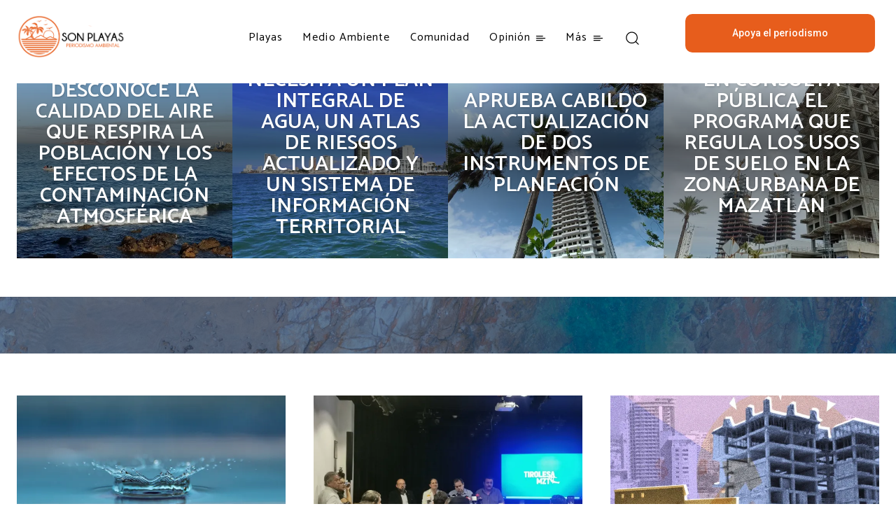

--- FILE ---
content_type: text/html; charset=UTF-8
request_url: https://sonplayas.com/ciudad/
body_size: 39046
content:
<!doctype html >
<!--[if IE 8]>    <html class="ie8" lang="en"> <![endif]-->
<!--[if IE 9]>    <html class="ie9" lang="en"> <![endif]-->
<!--[if gt IE 8]><!--> <html lang="es"> <!--<![endif]-->
<head>
<title>Ciudad - Noticias ambientales de Mazatlán | Son Playas</title>
<meta charset="UTF-8" />
<meta name="viewport" content="width=device-width, initial-scale=1.0">
<link rel="pingback" href="https://sonplayas.com/xmlrpc.php" />
<meta name='robots' content='index, follow, max-image-preview:large, max-snippet:-1, max-video-preview:-1' />
<link rel="icon" type="image/png" href="https://sonplayas.com/wp-content/uploads/2020/03/Favicon.png">
<!-- This site is optimized with the Yoast SEO plugin v26.5 - https://yoast.com/wordpress/plugins/seo/ -->
<meta name="description" content="Encuentra todas las noticias ambientales de Mazatlán relacionadas con las actividades o iniciativas de los ciudadanos para el cuidado del medio ambiente." />
<link rel="canonical" href="https://sonplayas.com/ciudad/" />
<link rel="next" href="https://sonplayas.com/ciudad/page/2/" />
<meta property="og:locale" content="es_ES" />
<meta property="og:type" content="article" />
<meta property="og:title" content="Ciudad - Noticias ambientales de Mazatlán | Son Playas" />
<meta property="og:description" content="Encuentra todas las noticias ambientales de Mazatlán relacionadas con las actividades o iniciativas de los ciudadanos para el cuidado del medio ambiente." />
<meta property="og:url" content="https://sonplayas.com/ciudad/" />
<meta property="og:site_name" content="Son Playas" />
<meta property="og:image" content="https://i0.wp.com/sonplayas.com/wp-content/uploads/2019/08/logo-facebook.png?fit=1200%2C630&ssl=1" />
<meta property="og:image:width" content="1200" />
<meta property="og:image:height" content="630" />
<meta property="og:image:type" content="image/png" />
<meta name="twitter:card" content="summary_large_image" />
<meta name="twitter:site" content="@sonplayas" />
<script type="application/ld+json" class="yoast-schema-graph">{"@context":"https://schema.org","@graph":[{"@type":"CollectionPage","@id":"https://sonplayas.com/ciudad/","url":"https://sonplayas.com/ciudad/","name":"Ciudad - Noticias ambientales de Mazatlán | Son Playas","isPartOf":{"@id":"https://sonplayas.com/#website"},"primaryImageOfPage":{"@id":"https://sonplayas.com/ciudad/#primaryimage"},"image":{"@id":"https://sonplayas.com/ciudad/#primaryimage"},"thumbnailUrl":"https://i0.wp.com/sonplayas.com/wp-content/uploads/2024/05/agua-y-sequia.jpg?fit=1648%2C1000&ssl=1","description":"Encuentra todas las noticias ambientales de Mazatlán relacionadas con las actividades o iniciativas de los ciudadanos para el cuidado del medio ambiente.","breadcrumb":{"@id":"https://sonplayas.com/ciudad/#breadcrumb"},"inLanguage":"es"},{"@type":"ImageObject","inLanguage":"es","@id":"https://sonplayas.com/ciudad/#primaryimage","url":"https://i0.wp.com/sonplayas.com/wp-content/uploads/2024/05/agua-y-sequia.jpg?fit=1648%2C1000&ssl=1","contentUrl":"https://i0.wp.com/sonplayas.com/wp-content/uploads/2024/05/agua-y-sequia.jpg?fit=1648%2C1000&ssl=1","width":1648,"height":1000,"caption":"Foto: Roegger Pixabay"},{"@type":"BreadcrumbList","@id":"https://sonplayas.com/ciudad/#breadcrumb","itemListElement":[{"@type":"ListItem","position":1,"name":"Portada","item":"https://sonplayas.com/"},{"@type":"ListItem","position":2,"name":"Ciudad"}]},{"@type":"WebSite","@id":"https://sonplayas.com/#website","url":"https://sonplayas.com/","name":"Son Playas","description":"Periodismo Ambiental","publisher":{"@id":"https://sonplayas.com/#organization"},"potentialAction":[{"@type":"SearchAction","target":{"@type":"EntryPoint","urlTemplate":"https://sonplayas.com/?s={search_term_string}"},"query-input":{"@type":"PropertyValueSpecification","valueRequired":true,"valueName":"search_term_string"}}],"inLanguage":"es"},{"@type":"Organization","@id":"https://sonplayas.com/#organization","name":"Son Playas","url":"https://sonplayas.com/","logo":{"@type":"ImageObject","inLanguage":"es","@id":"https://sonplayas.com/#/schema/logo/image/","url":"https://sonplayas.com/wp-content/uploads/2020/03/Son-Playas-logo-PNG.png","contentUrl":"https://sonplayas.com/wp-content/uploads/2020/03/Son-Playas-logo-PNG.png","width":1005,"height":1017,"caption":"Son Playas"},"image":{"@id":"https://sonplayas.com/#/schema/logo/image/"},"sameAs":["https://www.facebook.com/SonPlayas/","https://x.com/sonplayas","https://instagram.com/sonplayas","https://www.youtube.com/channel/UC0EmSKhlb5CRUTiPZ4CE5mg"]}]}</script>
<!-- / Yoast SEO plugin. -->
<link rel='dns-prefetch' href='//stats.wp.com' />
<link rel='dns-prefetch' href='//fonts.googleapis.com' />
<link rel='preconnect' href='//i0.wp.com' />
<link rel="alternate" type="application/rss+xml" title="Son Playas &raquo; Feed" href="https://sonplayas.com/feed/" />
<link rel="alternate" type="application/rss+xml" title="Son Playas &raquo; Feed de los comentarios" href="https://sonplayas.com/comments/feed/" />
<link rel="alternate" type="application/rss+xml" title="Son Playas &raquo; Categoría Ciudad del feed" href="https://sonplayas.com/ciudad/feed/" />
<style id='wp-img-auto-sizes-contain-inline-css' type='text/css'>
img:is([sizes=auto i],[sizes^="auto," i]){contain-intrinsic-size:3000px 1500px}
/*# sourceURL=wp-img-auto-sizes-contain-inline-css */
</style>
<style id='classic-theme-styles-inline-css' type='text/css'>
/*! This file is auto-generated */
.wp-block-button__link{color:#fff;background-color:#32373c;border-radius:9999px;box-shadow:none;text-decoration:none;padding:calc(.667em + 2px) calc(1.333em + 2px);font-size:1.125em}.wp-block-file__button{background:#32373c;color:#fff;text-decoration:none}
/*# sourceURL=/wp-includes/css/classic-themes.min.css */
</style>
<!-- <link rel='stylesheet' id='td-plugin-multi-purpose-css' href='https://sonplayas.com/wp-content/plugins/td-composer/td-multi-purpose/style.css?ver=7cd248d7ca13c255207c3f8b916c3f00' type='text/css' media='all' /> -->
<link rel="stylesheet" type="text/css" href="//sonplayas.com/wp-content/cache/wpfc-minified/1mswa5et/e48o5.css" media="all"/>
<link rel='stylesheet' id='google-fonts-style-css' href='https://fonts.googleapis.com/css?family=Catamaran%3A400%2C100%2C200%2C300%2C500%2C600%2C700%2C800%2C900%7COpen+Sans%3A400%2C600%2C700%2C100%2C200%2C300%2C500%2C800%2C900%7CRoboto%3A400%2C600%2C700%2C100%2C200%2C300%2C500%2C800%2C900%7CCatamaran%3A400%2C500%2C600%2C700%2C300%7CMontserrat%3A400&#038;display=swap&#038;ver=12.7.3' type='text/css' media='all' />
<!-- <link rel='stylesheet' id='tds-front-css' href='https://sonplayas.com/wp-content/plugins/td-subscription/assets/css/tds-front.css?ver=1.7.3' type='text/css' media='all' /> -->
<!-- <link rel='stylesheet' id='td-theme-css' href='https://sonplayas.com/wp-content/themes/Newspaper/style.css?ver=12.7.3' type='text/css' media='all' /> -->
<link rel="stylesheet" type="text/css" href="//sonplayas.com/wp-content/cache/wpfc-minified/dpza5tnr/e48o5.css" media="all"/>
<style id='td-theme-inline-css' type='text/css'>@media (max-width:767px){.td-header-desktop-wrap{display:none}}@media (min-width:767px){.td-header-mobile-wrap{display:none}}</style>
<!-- <link rel='stylesheet' id='td-theme-child-css' href='https://sonplayas.com/wp-content/themes/Newspaper-child/style.css?ver=12.7.3c' type='text/css' media='all' /> -->
<!-- <link rel='stylesheet' id='td-legacy-framework-front-style-css' href='https://sonplayas.com/wp-content/plugins/td-composer/legacy/Newspaper/assets/css/td_legacy_main.css?ver=7cd248d7ca13c255207c3f8b916c3f00' type='text/css' media='all' /> -->
<!-- <link rel='stylesheet' id='td-standard-pack-framework-front-style-css' href='https://sonplayas.com/wp-content/plugins/td-standard-pack/Newspaper/assets/css/td_standard_pack_main.css?ver=c12e6da63ed2f212e87e44e5e9b9a302' type='text/css' media='all' /> -->
<!-- <link rel='stylesheet' id='td-theme-demo-style-css' href='https://sonplayas.com/wp-content/plugins/td-composer/legacy/Newspaper/includes/demos/influencer/demo_style.css?ver=12.7.3' type='text/css' media='all' /> -->
<!-- <link rel='stylesheet' id='tdb_style_cloud_templates_front-css' href='https://sonplayas.com/wp-content/plugins/td-cloud-library/assets/css/tdb_main.css?ver=6127d3b6131f900b2e62bb855b13dc3b' type='text/css' media='all' /> -->
<link rel="stylesheet" type="text/css" href="//sonplayas.com/wp-content/cache/wpfc-minified/jpelohy5/e48o5.css" media="all"/>
<script type="text/javascript" src="https://sonplayas.com/wp-includes/js/jquery/jquery.min.js?ver=3.7.1" id="jquery-core-js"></script>
<script type="text/javascript" src="https://sonplayas.com/wp-includes/js/jquery/jquery-migrate.min.js?ver=3.4.1" id="jquery-migrate-js"></script>
<link rel="https://api.w.org/" href="https://sonplayas.com/wp-json/" /><link rel="alternate" title="JSON" type="application/json" href="https://sonplayas.com/wp-json/wp/v2/categories/125" /><link rel="EditURI" type="application/rsd+xml" title="RSD" href="https://sonplayas.com/xmlrpc.php?rsd" />
<meta name="generator" content="WordPress 6.9" />
<!-- This site is using AdRotate v5.17 to display their advertisements - https://ajdg.solutions/ -->
<!-- AdRotate CSS -->
<style type="text/css" media="screen">
.g { margin:0px; padding:0px; overflow:hidden; line-height:1; zoom:1; }
.g img { height:auto; }
.g-col { position:relative; float:left; }
.g-col:first-child { margin-left: 0; }
.g-col:last-child { margin-right: 0; }
@media only screen and (max-width: 480px) {
.g-col, .g-dyn, .g-single { width:100%; margin-left:0; margin-right:0; }
}
</style>
<!-- /AdRotate CSS -->
<!-- Global site tag (gtag.js) - Google Analytics -->
<script async src="https://www.googletagmanager.com/gtag/js?id=UA-139151498-1"></script>
<script>
window.dataLayer = window.dataLayer || [];
function gtag(){dataLayer.push(arguments);}
gtag('js', new Date());
gtag('config', 'UA-139151498-1');
</script>	<style>img#wpstats{display:none}</style>
<script>
window.tdb_global_vars = {"wpRestUrl":"https:\/\/sonplayas.com\/wp-json\/","permalinkStructure":"\/%category%\/%postname%\/"};
window.tdb_p_autoload_vars = {"isAjax":false,"isAdminBarShowing":false};
</script>
<style id="tdb-global-colors">:root{--accent-color:#fff}</style>
<!-- JS generated by theme -->
<script type="text/javascript" id="td-generated-header-js">
var tdBlocksArray = []; //here we store all the items for the current page
// td_block class - each ajax block uses a object of this class for requests
function tdBlock() {
this.id = '';
this.block_type = 1; //block type id (1-234 etc)
this.atts = '';
this.td_column_number = '';
this.td_current_page = 1; //
this.post_count = 0; //from wp
this.found_posts = 0; //from wp
this.max_num_pages = 0; //from wp
this.td_filter_value = ''; //current live filter value
this.is_ajax_running = false;
this.td_user_action = ''; // load more or infinite loader (used by the animation)
this.header_color = '';
this.ajax_pagination_infinite_stop = ''; //show load more at page x
}
// td_js_generator - mini detector
( function () {
var htmlTag = document.getElementsByTagName("html")[0];
if ( navigator.userAgent.indexOf("MSIE 10.0") > -1 ) {
htmlTag.className += ' ie10';
}
if ( !!navigator.userAgent.match(/Trident.*rv\:11\./) ) {
htmlTag.className += ' ie11';
}
if ( navigator.userAgent.indexOf("Edge") > -1 ) {
htmlTag.className += ' ieEdge';
}
if ( /(iPad|iPhone|iPod)/g.test(navigator.userAgent) ) {
htmlTag.className += ' td-md-is-ios';
}
var user_agent = navigator.userAgent.toLowerCase();
if ( user_agent.indexOf("android") > -1 ) {
htmlTag.className += ' td-md-is-android';
}
if ( -1 !== navigator.userAgent.indexOf('Mac OS X')  ) {
htmlTag.className += ' td-md-is-os-x';
}
if ( /chrom(e|ium)/.test(navigator.userAgent.toLowerCase()) ) {
htmlTag.className += ' td-md-is-chrome';
}
if ( -1 !== navigator.userAgent.indexOf('Firefox') ) {
htmlTag.className += ' td-md-is-firefox';
}
if ( -1 !== navigator.userAgent.indexOf('Safari') && -1 === navigator.userAgent.indexOf('Chrome') ) {
htmlTag.className += ' td-md-is-safari';
}
if( -1 !== navigator.userAgent.indexOf('IEMobile') ){
htmlTag.className += ' td-md-is-iemobile';
}
})();
var tdLocalCache = {};
( function () {
"use strict";
tdLocalCache = {
data: {},
remove: function (resource_id) {
delete tdLocalCache.data[resource_id];
},
exist: function (resource_id) {
return tdLocalCache.data.hasOwnProperty(resource_id) && tdLocalCache.data[resource_id] !== null;
},
get: function (resource_id) {
return tdLocalCache.data[resource_id];
},
set: function (resource_id, cachedData) {
tdLocalCache.remove(resource_id);
tdLocalCache.data[resource_id] = cachedData;
}
};
})();
var td_viewport_interval_list=[{"limitBottom":767,"sidebarWidth":228},{"limitBottom":1018,"sidebarWidth":300},{"limitBottom":1140,"sidebarWidth":324}];
var td_animation_stack_effect="type0";
var tds_animation_stack=true;
var td_animation_stack_specific_selectors=".entry-thumb, img, .td-lazy-img";
var td_animation_stack_general_selectors=".td-animation-stack img, .td-animation-stack .entry-thumb, .post img, .td-animation-stack .td-lazy-img";
var tds_general_modal_image="yes";
var tds_show_more_info="Mostrar m\u00e1s informaci\u00f3n";
var tds_show_less_info="Mostrar menos informaci\u00f3n";
var tdc_is_installed="yes";
var tdc_domain_active=false;
var td_ajax_url="https:\/\/sonplayas.com\/wp-admin\/admin-ajax.php?td_theme_name=Newspaper&v=12.7.3";
var td_get_template_directory_uri="https:\/\/sonplayas.com\/wp-content\/plugins\/td-composer\/legacy\/common";
var tds_snap_menu="";
var tds_logo_on_sticky="";
var tds_header_style="";
var td_please_wait="Por favor espera...";
var td_email_user_pass_incorrect="Usuario o contrase\u00f1a incorrecta!";
var td_email_user_incorrect="Correo electr\u00f3nico o nombre de usuario incorrecto!";
var td_email_incorrect="Email incorrecto!";
var td_user_incorrect="Nombre de usuario incorrecto!";
var td_email_user_empty="Correo electr\u00f3nico o nombre de usuario vac\u00edo!";
var td_pass_empty="Pase vac\u00edo!";
var td_pass_pattern_incorrect="Patr\u00f3n de paso no v\u00e1lido!";
var td_retype_pass_incorrect="\u00a1El pase reescrito es incorrecto!";
var tds_more_articles_on_post_enable="";
var tds_more_articles_on_post_time_to_wait="";
var tds_more_articles_on_post_pages_distance_from_top=0;
var tds_captcha="";
var tds_theme_color_site_wide="#e75d1c";
var tds_smart_sidebar="enabled";
var tdThemeName="Newspaper";
var tdThemeNameWl="Newspaper";
var td_magnific_popup_translation_tPrev="Anterior (tecla de flecha izquierda)";
var td_magnific_popup_translation_tNext="Siguiente (tecla de flecha derecha)";
var td_magnific_popup_translation_tCounter="%curr% de %total%";
var td_magnific_popup_translation_ajax_tError="El contenido de %url% no pudo cargarse.";
var td_magnific_popup_translation_image_tError="La imagen #%curr% no pudo cargarse.";
var tdBlockNonce="21f349443f";
var tdMobileMenu="enabled";
var tdMobileSearch="enabled";
var tdDateNamesI18n={"month_names":["enero","febrero","marzo","abril","mayo","junio","julio","agosto","septiembre","octubre","noviembre","diciembre"],"month_names_short":["Ene","Feb","Mar","Abr","May","Jun","Jul","Ago","Sep","Oct","Nov","Dic"],"day_names":["domingo","lunes","martes","mi\u00e9rcoles","jueves","viernes","s\u00e1bado"],"day_names_short":["Dom","Lun","Mar","Mi\u00e9","Jue","Vie","S\u00e1b"]};
var td_reset_pass_empty="Ingrese una nueva contrase\u00f1a antes de continuar.";
var td_reset_pass_confirm_empty="Confirme la nueva contrase\u00f1a antes de continuar.";
var td_reset_pass_not_matching="Aseg\u00farese de que las contrase\u00f1as coincidan.";
var tdb_modal_confirm="Ahorrar";
var tdb_modal_cancel="Cancelar";
var tdb_modal_confirm_alt="S\u00ed";
var tdb_modal_cancel_alt="No";
var td_deploy_mode="deploy";
var td_ad_background_click_link="";
var td_ad_background_click_target="";
</script>
<!-- Header style compiled by theme -->
<style>#td-mobile-nav,#td-mobile-nav .wpb_button,.td-search-wrap-mob{font-family:Catamaran}:root{--td_excl_label:'EXCLUSIVO';--td_theme_color:#e75d1c;--td_slider_text:rgba(231,93,28,0.7);--td_mobile_gradient_one_mob:rgba(0,0,0,0.7);--td_mobile_gradient_two_mob:rgba(0,0,0,0.8);--td_mobile_text_active_color:#ff4033}.td-header-style-12 .td-header-menu-wrap-full,.td-header-style-12 .td-affix,.td-grid-style-1.td-hover-1 .td-big-grid-post:hover .td-post-category,.td-grid-style-5.td-hover-1 .td-big-grid-post:hover .td-post-category,.td_category_template_3 .td-current-sub-category,.td_category_template_8 .td-category-header .td-category a.td-current-sub-category,.td_category_template_4 .td-category-siblings .td-category a:hover,.td_block_big_grid_9.td-grid-style-1 .td-post-category,.td_block_big_grid_9.td-grid-style-5 .td-post-category,.td-grid-style-6.td-hover-1 .td-module-thumb:after,.tdm-menu-active-style5 .td-header-menu-wrap .sf-menu>.current-menu-item>a,.tdm-menu-active-style5 .td-header-menu-wrap .sf-menu>.current-menu-ancestor>a,.tdm-menu-active-style5 .td-header-menu-wrap .sf-menu>.current-category-ancestor>a,.tdm-menu-active-style5 .td-header-menu-wrap .sf-menu>li>a:hover,.tdm-menu-active-style5 .td-header-menu-wrap .sf-menu>.sfHover>a{background-color:#e75d1c}.td_mega_menu_sub_cats .cur-sub-cat,.td-mega-span h3 a:hover,.td_mod_mega_menu:hover .entry-title a,.header-search-wrap .result-msg a:hover,.td-header-top-menu .td-drop-down-search .td_module_wrap:hover .entry-title a,.td-header-top-menu .td-icon-search:hover,.td-header-wrap .result-msg a:hover,.top-header-menu li a:hover,.top-header-menu .current-menu-item>a,.top-header-menu .current-menu-ancestor>a,.top-header-menu .current-category-ancestor>a,.td-social-icon-wrap>a:hover,.td-header-sp-top-widget .td-social-icon-wrap a:hover,.td_mod_related_posts:hover h3>a,.td-post-template-11 .td-related-title .td-related-left:hover,.td-post-template-11 .td-related-title .td-related-right:hover,.td-post-template-11 .td-related-title .td-cur-simple-item,.td-post-template-11 .td_block_related_posts .td-next-prev-wrap a:hover,.td-category-header .td-pulldown-category-filter-link:hover,.td-category-siblings .td-subcat-dropdown a:hover,.td-category-siblings .td-subcat-dropdown a.td-current-sub-category,.footer-text-wrap .footer-email-wrap a,.footer-social-wrap a:hover,.td_module_17 .td-read-more a:hover,.td_module_18 .td-read-more a:hover,.td_module_19 .td-post-author-name a:hover,.td-pulldown-syle-2 .td-subcat-dropdown:hover .td-subcat-more span,.td-pulldown-syle-2 .td-subcat-dropdown:hover .td-subcat-more i,.td-pulldown-syle-3 .td-subcat-dropdown:hover .td-subcat-more span,.td-pulldown-syle-3 .td-subcat-dropdown:hover .td-subcat-more i,.tdm-menu-active-style3 .tdm-header.td-header-wrap .sf-menu>.current-category-ancestor>a,.tdm-menu-active-style3 .tdm-header.td-header-wrap .sf-menu>.current-menu-ancestor>a,.tdm-menu-active-style3 .tdm-header.td-header-wrap .sf-menu>.current-menu-item>a,.tdm-menu-active-style3 .tdm-header.td-header-wrap .sf-menu>.sfHover>a,.tdm-menu-active-style3 .tdm-header.td-header-wrap .sf-menu>li>a:hover{color:#e75d1c}.td-mega-menu-page .wpb_content_element ul li a:hover,.td-theme-wrap .td-aj-search-results .td_module_wrap:hover .entry-title a,.td-theme-wrap .header-search-wrap .result-msg a:hover{color:#e75d1c!important}.td_category_template_8 .td-category-header .td-category a.td-current-sub-category,.td_category_template_4 .td-category-siblings .td-category a:hover,.tdm-menu-active-style4 .tdm-header .sf-menu>.current-menu-item>a,.tdm-menu-active-style4 .tdm-header .sf-menu>.current-menu-ancestor>a,.tdm-menu-active-style4 .tdm-header .sf-menu>.current-category-ancestor>a,.tdm-menu-active-style4 .tdm-header .sf-menu>li>a:hover,.tdm-menu-active-style4 .tdm-header .sf-menu>.sfHover>a{border-color:#e75d1c}#td-mobile-nav,#td-mobile-nav .wpb_button,.td-search-wrap-mob{font-family:Catamaran}:root{--td_excl_label:'EXCLUSIVO';--td_theme_color:#e75d1c;--td_slider_text:rgba(231,93,28,0.7);--td_mobile_gradient_one_mob:rgba(0,0,0,0.7);--td_mobile_gradient_two_mob:rgba(0,0,0,0.8);--td_mobile_text_active_color:#ff4033}.td-header-style-12 .td-header-menu-wrap-full,.td-header-style-12 .td-affix,.td-grid-style-1.td-hover-1 .td-big-grid-post:hover .td-post-category,.td-grid-style-5.td-hover-1 .td-big-grid-post:hover .td-post-category,.td_category_template_3 .td-current-sub-category,.td_category_template_8 .td-category-header .td-category a.td-current-sub-category,.td_category_template_4 .td-category-siblings .td-category a:hover,.td_block_big_grid_9.td-grid-style-1 .td-post-category,.td_block_big_grid_9.td-grid-style-5 .td-post-category,.td-grid-style-6.td-hover-1 .td-module-thumb:after,.tdm-menu-active-style5 .td-header-menu-wrap .sf-menu>.current-menu-item>a,.tdm-menu-active-style5 .td-header-menu-wrap .sf-menu>.current-menu-ancestor>a,.tdm-menu-active-style5 .td-header-menu-wrap .sf-menu>.current-category-ancestor>a,.tdm-menu-active-style5 .td-header-menu-wrap .sf-menu>li>a:hover,.tdm-menu-active-style5 .td-header-menu-wrap .sf-menu>.sfHover>a{background-color:#e75d1c}.td_mega_menu_sub_cats .cur-sub-cat,.td-mega-span h3 a:hover,.td_mod_mega_menu:hover .entry-title a,.header-search-wrap .result-msg a:hover,.td-header-top-menu .td-drop-down-search .td_module_wrap:hover .entry-title a,.td-header-top-menu .td-icon-search:hover,.td-header-wrap .result-msg a:hover,.top-header-menu li a:hover,.top-header-menu .current-menu-item>a,.top-header-menu .current-menu-ancestor>a,.top-header-menu .current-category-ancestor>a,.td-social-icon-wrap>a:hover,.td-header-sp-top-widget .td-social-icon-wrap a:hover,.td_mod_related_posts:hover h3>a,.td-post-template-11 .td-related-title .td-related-left:hover,.td-post-template-11 .td-related-title .td-related-right:hover,.td-post-template-11 .td-related-title .td-cur-simple-item,.td-post-template-11 .td_block_related_posts .td-next-prev-wrap a:hover,.td-category-header .td-pulldown-category-filter-link:hover,.td-category-siblings .td-subcat-dropdown a:hover,.td-category-siblings .td-subcat-dropdown a.td-current-sub-category,.footer-text-wrap .footer-email-wrap a,.footer-social-wrap a:hover,.td_module_17 .td-read-more a:hover,.td_module_18 .td-read-more a:hover,.td_module_19 .td-post-author-name a:hover,.td-pulldown-syle-2 .td-subcat-dropdown:hover .td-subcat-more span,.td-pulldown-syle-2 .td-subcat-dropdown:hover .td-subcat-more i,.td-pulldown-syle-3 .td-subcat-dropdown:hover .td-subcat-more span,.td-pulldown-syle-3 .td-subcat-dropdown:hover .td-subcat-more i,.tdm-menu-active-style3 .tdm-header.td-header-wrap .sf-menu>.current-category-ancestor>a,.tdm-menu-active-style3 .tdm-header.td-header-wrap .sf-menu>.current-menu-ancestor>a,.tdm-menu-active-style3 .tdm-header.td-header-wrap .sf-menu>.current-menu-item>a,.tdm-menu-active-style3 .tdm-header.td-header-wrap .sf-menu>.sfHover>a,.tdm-menu-active-style3 .tdm-header.td-header-wrap .sf-menu>li>a:hover{color:#e75d1c}.td-mega-menu-page .wpb_content_element ul li a:hover,.td-theme-wrap .td-aj-search-results .td_module_wrap:hover .entry-title a,.td-theme-wrap .header-search-wrap .result-msg a:hover{color:#e75d1c!important}.td_category_template_8 .td-category-header .td-category a.td-current-sub-category,.td_category_template_4 .td-category-siblings .td-category a:hover,.tdm-menu-active-style4 .tdm-header .sf-menu>.current-menu-item>a,.tdm-menu-active-style4 .tdm-header .sf-menu>.current-menu-ancestor>a,.tdm-menu-active-style4 .tdm-header .sf-menu>.current-category-ancestor>a,.tdm-menu-active-style4 .tdm-header .sf-menu>li>a:hover,.tdm-menu-active-style4 .tdm-header .sf-menu>.sfHover>a{border-color:#e75d1c}</style>
<link rel="icon" href="https://i0.wp.com/sonplayas.com/wp-content/uploads/2020/03/cropped-Favicon.png?fit=32%2C32&#038;ssl=1" sizes="32x32" />
<link rel="icon" href="https://i0.wp.com/sonplayas.com/wp-content/uploads/2020/03/cropped-Favicon.png?fit=192%2C192&#038;ssl=1" sizes="192x192" />
<link rel="apple-touch-icon" href="https://i0.wp.com/sonplayas.com/wp-content/uploads/2020/03/cropped-Favicon.png?fit=180%2C180&#038;ssl=1" />
<meta name="msapplication-TileImage" content="https://i0.wp.com/sonplayas.com/wp-content/uploads/2020/03/cropped-Favicon.png?fit=270%2C270&#038;ssl=1" />
<!-- Button style compiled by theme -->
<style>.tdm-btn-style1{background-color:#e75d1c}.tdm-btn-style2:before{border-color:#e75d1c}.tdm-btn-style2{color:#e75d1c}.tdm-btn-style3{-webkit-box-shadow:0 2px 16px #e75d1c;-moz-box-shadow:0 2px 16px #e75d1c;box-shadow:0 2px 16px #e75d1c}.tdm-btn-style3:hover{-webkit-box-shadow:0 4px 26px #e75d1c;-moz-box-shadow:0 4px 26px #e75d1c;box-shadow:0 4px 26px #e75d1c}</style>
<style id="tdw-css-placeholder">.a-single img{margin:0 auto}</style><style id='global-styles-inline-css' type='text/css'>
:root{--wp--preset--aspect-ratio--square: 1;--wp--preset--aspect-ratio--4-3: 4/3;--wp--preset--aspect-ratio--3-4: 3/4;--wp--preset--aspect-ratio--3-2: 3/2;--wp--preset--aspect-ratio--2-3: 2/3;--wp--preset--aspect-ratio--16-9: 16/9;--wp--preset--aspect-ratio--9-16: 9/16;--wp--preset--color--black: #000000;--wp--preset--color--cyan-bluish-gray: #abb8c3;--wp--preset--color--white: #ffffff;--wp--preset--color--pale-pink: #f78da7;--wp--preset--color--vivid-red: #cf2e2e;--wp--preset--color--luminous-vivid-orange: #ff6900;--wp--preset--color--luminous-vivid-amber: #fcb900;--wp--preset--color--light-green-cyan: #7bdcb5;--wp--preset--color--vivid-green-cyan: #00d084;--wp--preset--color--pale-cyan-blue: #8ed1fc;--wp--preset--color--vivid-cyan-blue: #0693e3;--wp--preset--color--vivid-purple: #9b51e0;--wp--preset--gradient--vivid-cyan-blue-to-vivid-purple: linear-gradient(135deg,rgb(6,147,227) 0%,rgb(155,81,224) 100%);--wp--preset--gradient--light-green-cyan-to-vivid-green-cyan: linear-gradient(135deg,rgb(122,220,180) 0%,rgb(0,208,130) 100%);--wp--preset--gradient--luminous-vivid-amber-to-luminous-vivid-orange: linear-gradient(135deg,rgb(252,185,0) 0%,rgb(255,105,0) 100%);--wp--preset--gradient--luminous-vivid-orange-to-vivid-red: linear-gradient(135deg,rgb(255,105,0) 0%,rgb(207,46,46) 100%);--wp--preset--gradient--very-light-gray-to-cyan-bluish-gray: linear-gradient(135deg,rgb(238,238,238) 0%,rgb(169,184,195) 100%);--wp--preset--gradient--cool-to-warm-spectrum: linear-gradient(135deg,rgb(74,234,220) 0%,rgb(151,120,209) 20%,rgb(207,42,186) 40%,rgb(238,44,130) 60%,rgb(251,105,98) 80%,rgb(254,248,76) 100%);--wp--preset--gradient--blush-light-purple: linear-gradient(135deg,rgb(255,206,236) 0%,rgb(152,150,240) 100%);--wp--preset--gradient--blush-bordeaux: linear-gradient(135deg,rgb(254,205,165) 0%,rgb(254,45,45) 50%,rgb(107,0,62) 100%);--wp--preset--gradient--luminous-dusk: linear-gradient(135deg,rgb(255,203,112) 0%,rgb(199,81,192) 50%,rgb(65,88,208) 100%);--wp--preset--gradient--pale-ocean: linear-gradient(135deg,rgb(255,245,203) 0%,rgb(182,227,212) 50%,rgb(51,167,181) 100%);--wp--preset--gradient--electric-grass: linear-gradient(135deg,rgb(202,248,128) 0%,rgb(113,206,126) 100%);--wp--preset--gradient--midnight: linear-gradient(135deg,rgb(2,3,129) 0%,rgb(40,116,252) 100%);--wp--preset--font-size--small: 11px;--wp--preset--font-size--medium: 20px;--wp--preset--font-size--large: 32px;--wp--preset--font-size--x-large: 42px;--wp--preset--font-size--regular: 15px;--wp--preset--font-size--larger: 50px;--wp--preset--spacing--20: 0.44rem;--wp--preset--spacing--30: 0.67rem;--wp--preset--spacing--40: 1rem;--wp--preset--spacing--50: 1.5rem;--wp--preset--spacing--60: 2.25rem;--wp--preset--spacing--70: 3.38rem;--wp--preset--spacing--80: 5.06rem;--wp--preset--shadow--natural: 6px 6px 9px rgba(0, 0, 0, 0.2);--wp--preset--shadow--deep: 12px 12px 50px rgba(0, 0, 0, 0.4);--wp--preset--shadow--sharp: 6px 6px 0px rgba(0, 0, 0, 0.2);--wp--preset--shadow--outlined: 6px 6px 0px -3px rgb(255, 255, 255), 6px 6px rgb(0, 0, 0);--wp--preset--shadow--crisp: 6px 6px 0px rgb(0, 0, 0);}:where(.is-layout-flex){gap: 0.5em;}:where(.is-layout-grid){gap: 0.5em;}body .is-layout-flex{display: flex;}.is-layout-flex{flex-wrap: wrap;align-items: center;}.is-layout-flex > :is(*, div){margin: 0;}body .is-layout-grid{display: grid;}.is-layout-grid > :is(*, div){margin: 0;}:where(.wp-block-columns.is-layout-flex){gap: 2em;}:where(.wp-block-columns.is-layout-grid){gap: 2em;}:where(.wp-block-post-template.is-layout-flex){gap: 1.25em;}:where(.wp-block-post-template.is-layout-grid){gap: 1.25em;}.has-black-color{color: var(--wp--preset--color--black) !important;}.has-cyan-bluish-gray-color{color: var(--wp--preset--color--cyan-bluish-gray) !important;}.has-white-color{color: var(--wp--preset--color--white) !important;}.has-pale-pink-color{color: var(--wp--preset--color--pale-pink) !important;}.has-vivid-red-color{color: var(--wp--preset--color--vivid-red) !important;}.has-luminous-vivid-orange-color{color: var(--wp--preset--color--luminous-vivid-orange) !important;}.has-luminous-vivid-amber-color{color: var(--wp--preset--color--luminous-vivid-amber) !important;}.has-light-green-cyan-color{color: var(--wp--preset--color--light-green-cyan) !important;}.has-vivid-green-cyan-color{color: var(--wp--preset--color--vivid-green-cyan) !important;}.has-pale-cyan-blue-color{color: var(--wp--preset--color--pale-cyan-blue) !important;}.has-vivid-cyan-blue-color{color: var(--wp--preset--color--vivid-cyan-blue) !important;}.has-vivid-purple-color{color: var(--wp--preset--color--vivid-purple) !important;}.has-black-background-color{background-color: var(--wp--preset--color--black) !important;}.has-cyan-bluish-gray-background-color{background-color: var(--wp--preset--color--cyan-bluish-gray) !important;}.has-white-background-color{background-color: var(--wp--preset--color--white) !important;}.has-pale-pink-background-color{background-color: var(--wp--preset--color--pale-pink) !important;}.has-vivid-red-background-color{background-color: var(--wp--preset--color--vivid-red) !important;}.has-luminous-vivid-orange-background-color{background-color: var(--wp--preset--color--luminous-vivid-orange) !important;}.has-luminous-vivid-amber-background-color{background-color: var(--wp--preset--color--luminous-vivid-amber) !important;}.has-light-green-cyan-background-color{background-color: var(--wp--preset--color--light-green-cyan) !important;}.has-vivid-green-cyan-background-color{background-color: var(--wp--preset--color--vivid-green-cyan) !important;}.has-pale-cyan-blue-background-color{background-color: var(--wp--preset--color--pale-cyan-blue) !important;}.has-vivid-cyan-blue-background-color{background-color: var(--wp--preset--color--vivid-cyan-blue) !important;}.has-vivid-purple-background-color{background-color: var(--wp--preset--color--vivid-purple) !important;}.has-black-border-color{border-color: var(--wp--preset--color--black) !important;}.has-cyan-bluish-gray-border-color{border-color: var(--wp--preset--color--cyan-bluish-gray) !important;}.has-white-border-color{border-color: var(--wp--preset--color--white) !important;}.has-pale-pink-border-color{border-color: var(--wp--preset--color--pale-pink) !important;}.has-vivid-red-border-color{border-color: var(--wp--preset--color--vivid-red) !important;}.has-luminous-vivid-orange-border-color{border-color: var(--wp--preset--color--luminous-vivid-orange) !important;}.has-luminous-vivid-amber-border-color{border-color: var(--wp--preset--color--luminous-vivid-amber) !important;}.has-light-green-cyan-border-color{border-color: var(--wp--preset--color--light-green-cyan) !important;}.has-vivid-green-cyan-border-color{border-color: var(--wp--preset--color--vivid-green-cyan) !important;}.has-pale-cyan-blue-border-color{border-color: var(--wp--preset--color--pale-cyan-blue) !important;}.has-vivid-cyan-blue-border-color{border-color: var(--wp--preset--color--vivid-cyan-blue) !important;}.has-vivid-purple-border-color{border-color: var(--wp--preset--color--vivid-purple) !important;}.has-vivid-cyan-blue-to-vivid-purple-gradient-background{background: var(--wp--preset--gradient--vivid-cyan-blue-to-vivid-purple) !important;}.has-light-green-cyan-to-vivid-green-cyan-gradient-background{background: var(--wp--preset--gradient--light-green-cyan-to-vivid-green-cyan) !important;}.has-luminous-vivid-amber-to-luminous-vivid-orange-gradient-background{background: var(--wp--preset--gradient--luminous-vivid-amber-to-luminous-vivid-orange) !important;}.has-luminous-vivid-orange-to-vivid-red-gradient-background{background: var(--wp--preset--gradient--luminous-vivid-orange-to-vivid-red) !important;}.has-very-light-gray-to-cyan-bluish-gray-gradient-background{background: var(--wp--preset--gradient--very-light-gray-to-cyan-bluish-gray) !important;}.has-cool-to-warm-spectrum-gradient-background{background: var(--wp--preset--gradient--cool-to-warm-spectrum) !important;}.has-blush-light-purple-gradient-background{background: var(--wp--preset--gradient--blush-light-purple) !important;}.has-blush-bordeaux-gradient-background{background: var(--wp--preset--gradient--blush-bordeaux) !important;}.has-luminous-dusk-gradient-background{background: var(--wp--preset--gradient--luminous-dusk) !important;}.has-pale-ocean-gradient-background{background: var(--wp--preset--gradient--pale-ocean) !important;}.has-electric-grass-gradient-background{background: var(--wp--preset--gradient--electric-grass) !important;}.has-midnight-gradient-background{background: var(--wp--preset--gradient--midnight) !important;}.has-small-font-size{font-size: var(--wp--preset--font-size--small) !important;}.has-medium-font-size{font-size: var(--wp--preset--font-size--medium) !important;}.has-large-font-size{font-size: var(--wp--preset--font-size--large) !important;}.has-x-large-font-size{font-size: var(--wp--preset--font-size--x-large) !important;}
/*# sourceURL=global-styles-inline-css */
</style>
</head>
<body class="archive category category-ciudad category-125 wp-theme-Newspaper wp-child-theme-Newspaper-child td-standard-pack global-block-template-14 td-influencer tdb-template  tdc-header-template  tdc-footer-template td-animation-stack-type0 td-full-layout" itemscope="itemscope" itemtype="https://schema.org/WebPage">
<div class="td-scroll-up" data-style="style1"><i class="td-icon-menu-up"></i></div>
<div class="td-menu-background" style="visibility:hidden"></div>
<div id="td-mobile-nav" style="visibility:hidden">
<div class="td-mobile-container">
<!-- mobile menu top section -->
<div class="td-menu-socials-wrap">
<!-- socials -->
<div class="td-menu-socials">
<span class="td-social-icon-wrap">
<a target="_blank" href="#" title="Facebook">
<i class="td-icon-font td-icon-facebook"></i>
<span style="display: none">Facebook</span>
</a>
</span>
<span class="td-social-icon-wrap">
<a target="_blank" href="#" title="Instagram">
<i class="td-icon-font td-icon-instagram"></i>
<span style="display: none">Instagram</span>
</a>
</span>
<span class="td-social-icon-wrap">
<a target="_blank" href="#" title="Twitter">
<i class="td-icon-font td-icon-twitter"></i>
<span style="display: none">Twitter</span>
</a>
</span>
<span class="td-social-icon-wrap">
<a target="_blank" href="#" title="Youtube">
<i class="td-icon-font td-icon-youtube"></i>
<span style="display: none">Youtube</span>
</a>
</span>            </div>
<!-- close button -->
<div class="td-mobile-close">
<span><i class="td-icon-close-mobile"></i></span>
</div>
</div>
<!-- login section -->
<!-- menu section -->
<div class="td-mobile-content">
<div class="menu-nuevo-sitio-principal-container"><ul id="menu-nuevo-sitio-principal-1" class="td-mobile-main-menu"><li class="menu-item menu-item-type-custom menu-item-object-custom menu-item-has-children menu-item-first menu-item-9150"><a href="#">Playas<i class="td-icon-menu-right td-element-after"></i></a>
<ul class="sub-menu">
<li class="menu-item menu-item-type-taxonomy menu-item-object-post_tag menu-item-11962"><a href="https://sonplayas.com/tema/oceano/">Océano</a></li>
<li class="menu-item menu-item-type-taxonomy menu-item-object-category menu-item-9151"><a href="https://sonplayas.com/pesca/">Pesca</a></li>
<li class="menu-item menu-item-type-taxonomy menu-item-object-category menu-item-9152"><a href="https://sonplayas.com/turismo/">Turismo</a></li>
</ul>
</li>
<li class="menu-item menu-item-type-taxonomy menu-item-object-category menu-item-has-children menu-item-9154"><a href="https://sonplayas.com/medio-ambiente/">Medio Ambiente<i class="td-icon-menu-right td-element-after"></i></a>
<ul class="sub-menu">
<li class="menu-item menu-item-type-taxonomy menu-item-object-category menu-item-9155"><a href="https://sonplayas.com/ciencia/">Ciencia</a></li>
</ul>
</li>
<li class="menu-item menu-item-type-taxonomy menu-item-object-category menu-item-9156"><a href="https://sonplayas.com/comunidad/">Comunidad</a></li>
<li class="menu-item menu-item-type-taxonomy menu-item-object-category menu-item-9157"><a href="https://sonplayas.com/opinion/">Opinión</a></li>
<li class="menu-item menu-item-type-taxonomy menu-item-object-category menu-item-has-children menu-item-9158"><a href="https://sonplayas.com/consume-local/">Consume local<i class="td-icon-menu-right td-element-after"></i></a>
<ul class="sub-menu">
<li class="menu-item menu-item-type-custom menu-item-object-custom menu-item-9159"><a href="#">Directorio de Productos y Servicios</a></li>
<li class="menu-item menu-item-type-custom menu-item-object-custom menu-item-9160"><a href="#">Lifestyle</a></li>
</ul>
</li>
<li class="menu-item menu-item-type-custom menu-item-object-custom menu-item-has-children menu-item-9161"><a href="#">Aldea Global<i class="td-icon-menu-right td-element-after"></i></a>
<ul class="sub-menu">
<li class="menu-item menu-item-type-taxonomy menu-item-object-category menu-item-9163"><a href="https://sonplayas.com/sinaloa/">Sinaloa</a></li>
<li class="menu-item menu-item-type-taxonomy menu-item-object-category menu-item-9162"><a href="https://sonplayas.com/mexico/">México</a></li>
<li class="menu-item menu-item-type-taxonomy menu-item-object-category menu-item-9164"><a href="https://sonplayas.com/el-mundo/">El Mundo</a></li>
</ul>
</li>
</ul></div>        </div>
</div>
<!-- register/login section -->
</div><div class="td-search-background" style="visibility:hidden"></div>
<div class="td-search-wrap-mob" style="visibility:hidden">
<div class="td-drop-down-search">
<form method="get" class="td-search-form" action="https://sonplayas.com/">
<!-- close button -->
<div class="td-search-close">
<span><i class="td-icon-close-mobile"></i></span>
</div>
<div role="search" class="td-search-input">
<span>Buscar</span>
<input id="td-header-search-mob" type="text" value="" name="s" autocomplete="off" />
</div>
</form>
<div id="td-aj-search-mob" class="td-ajax-search-flex"></div>
</div>
</div>
<div id="td-outer-wrap" class="td-theme-wrap">
<div class="td-header-template-wrap" style="position: relative">
<div class="td-header-mobile-wrap ">
<div id="tdi_1" class="tdc-zone"><div class="tdc_zone tdi_2  wpb_row td-pb-row tdc-element-style"  >
<style scoped>.tdi_2{min-height:0}.td-header-mobile-wrap{position:relative;width:100%}@media (max-width:767px){.tdi_2{position:relative}}</style>
<div class="tdi_1_rand_style td-element-style" ><style>@media (max-width:767px){.tdi_1_rand_style{background-color:#000000!important}}</style></div><div id="tdi_3" class="tdc-row stretch_row_1200 td-stretch-content"><div class="vc_row tdi_4  wpb_row td-pb-row tdc-element-style" >
<style scoped>.tdi_4,.tdi_4 .tdc-columns{min-height:0}.tdi_4,.tdi_4 .tdc-columns{display:block}.tdi_4 .tdc-columns{width:100%}.tdi_4:before,.tdi_4:after{display:table}.tdi_4{position:relative}.tdi_4 .td_block_wrap{text-align:left}@media (max-width:767px){.tdi_4{padding-top:5px!important;padding-bottom:5px!important;position:relative}}</style>
<div class="tdi_3_rand_style td-element-style" ><div class="td-element-style-before"><style>.tdi_3_rand_style>.td-element-style-before{content:''!important;width:100%!important;height:100%!important;position:absolute!important;top:0!important;left:0!important;display:block!important;z-index:0!important;background-position:center center!important;background-size:cover!important}</style></div><style>.tdi_3_rand_style{background-color:rgba(0,0,0,0)!important}.tdi_3_rand_style::after{content:''!important;width:100%!important;height:100%!important;position:absolute!important;top:0!important;left:0!important;z-index:0!important;display:block!important;background:linear-gradient(90deg,rgba(0,0,0,0.6),rgba(6,11,40,0.6))!important}@media (max-width:767px){.tdi_3_rand_style::after{content:''!important;width:100%!important;height:100%!important;position:absolute!important;top:0!important;left:0!important;z-index:0!important;display:block!important;background:linear-gradient(#ffffff,#ffffff)!important}}</style></div><div class="vc_column tdi_6  wpb_column vc_column_container tdc-column td-pb-span12">
<style scoped>.tdi_6{vertical-align:baseline}.tdi_6>.wpb_wrapper,.tdi_6>.wpb_wrapper>.tdc-elements{display:block}.tdi_6>.wpb_wrapper>.tdc-elements{width:100%}.tdi_6>.wpb_wrapper>.vc_row_inner{width:auto}.tdi_6>.wpb_wrapper{width:auto;height:auto}</style><div class="wpb_wrapper" ><div class="td_block_wrap tdb_mobile_search tdi_7 td-pb-border-top td_block_template_14 tdb-header-align"  data-td-block-uid="tdi_7" >
<style>@media (max-width:767px){.tdi_7{margin-top:1px!important;margin-right:-10px!important;z-index:2!important}}</style>
<style>.tdb-header-align{vertical-align:middle}.tdb_mobile_search{margin-bottom:0;clear:none}.tdb_mobile_search a{display:inline-block!important;position:relative;text-align:center;color:var(--td_theme_color,#4db2ec)}.tdb_mobile_search a>span{display:flex;align-items:center;justify-content:center}.tdb_mobile_search svg{height:auto}.tdb_mobile_search svg,.tdb_mobile_search svg *{fill:var(--td_theme_color,#4db2ec)}#tdc-live-iframe .tdb_mobile_search a{pointer-events:none}.td-search-opened{overflow:hidden}.td-search-opened #td-outer-wrap{position:static}.td-search-opened .td-search-wrap-mob{position:fixed;height:calc(100% + 1px)}.td-search-opened .td-drop-down-search{height:calc(100% + 1px);overflow-y:scroll;overflow-x:hidden}.tdi_7{display:inline-block;float:right;clear:none}.tdi_7 .tdb-header-search-button-mob i{font-size:22px;width:55px;height:55px;line-height:55px}.tdi_7 .tdb-header-search-button-mob svg{width:22px}.tdi_7 .tdb-header-search-button-mob .tdb-mobile-search-icon-svg{width:55px;height:55px;display:flex;justify-content:center}.tdi_7 .tdb-header-search-button-mob{color:#000000}.tdi_7 .tdb-header-search-button-mob svg,.tdi_7 .tdb-header-search-button-mob svg *{fill:#000000}.tdi_7 .tdb-header-search-button-mob:hover{color:#e75d1c}.td-search-wrap-mob .td-module-exclusive .td-module-title a:before{display:inline-block}@media (min-width:1019px) and (max-width:1140px){}@media (min-width:768px) and (max-width:1018px){}@media (max-width:767px){.tdi_7 .tdb-header-search-button-mob i{width:44px;height:44px;line-height:44px}.tdi_7 .tdb-header-search-button-mob .tdb-mobile-search-icon-svg{width:44px;height:44px;display:flex;justify-content:center}}</style><div class="tdb-block-inner td-fix-index"><span class="tdb-header-search-button-mob dropdown-toggle" data-toggle="dropdown"><span class="tdb-mobile-search-icon tdb-mobile-search-icon-svg" ><svg version="1.1" xmlns="http://www.w3.org/2000/svg" viewBox="0 0 1024 1024"><path d="M932.086 970.495c-7.803 0-15.145-3.031-20.634-8.54l-165.304-165.407-13.343 10.496c-68.311 53.791-153.58 83.415-240.087 83.415-104.018 0.041-201.667-40.387-275.139-113.848-73.523-73.452-113.992-171.1-113.951-274.964-0.041-103.864 40.428-201.503 113.94-274.954 73.421-73.492 170.957-113.951 274.616-113.951 104.294 0 201.83 40.458 275.272 113.93 73.513 73.472 113.951 171.1 113.91 274.975 0.041 86.641-29.583 171.93-83.405 240.23l-10.516 13.322 165.304 165.417c5.54 5.55 8.581 12.892 8.581 20.695 0 7.782-3.041 15.124-8.561 20.623-5.519 5.53-12.872 8.561-20.685 8.561v0zM492.483 171.171c-88.269 0.082-171.213 34.458-233.585 96.799-62.413 62.474-96.778 145.439-96.84 233.677 0.061 88.228 34.427 171.223 96.84 233.626 62.413 62.362 145.367 96.696 233.636 96.737 88.248-0.041 171.223-34.376 233.605-96.717 62.362-62.362 96.717-145.316 96.799-233.626-0.082-88.279-34.437-171.254-96.778-233.677-62.413-62.362-145.377-96.737-233.646-96.819h-0.031z"></path></svg></span></span></div></div> <!-- ./block --><div class="vc_row_inner tdi_9  vc_row vc_inner wpb_row td-pb-row absolute_inner_full" >
<style scoped>.tdi_9{position:relative!important;top:0;transform:none;-webkit-transform:none}.tdi_9,.tdi_9 .tdc-inner-columns{display:block}.tdi_9 .tdc-inner-columns{width:100%}@media (max-width:767px){.tdi_9{position:absolute!important;top:0;z-index:1}}@media (max-width:767px){.tdi_9{justify-content:center!important;text-align:center!important;width:100%!important}}</style><div class="vc_column_inner tdi_11  wpb_column vc_column_container tdc-inner-column td-pb-span12">
<style scoped>.tdi_11{vertical-align:baseline}.tdi_11 .vc_column-inner>.wpb_wrapper,.tdi_11 .vc_column-inner>.wpb_wrapper .tdc-elements{display:block}.tdi_11 .vc_column-inner>.wpb_wrapper .tdc-elements{width:100%}</style><div class="vc_column-inner"><div class="wpb_wrapper" ><div class="td_block_wrap tdb_header_logo tdi_12 td-pb-border-top td_block_template_14 tdb-header-align"  data-td-block-uid="tdi_12" >
<style>@media (max-width:767px){.tdi_12{padding-top:4px!important}}</style>
<style>.tdb_header_logo{margin-bottom:0;clear:none}.tdb_header_logo .tdb-logo-a,.tdb_header_logo h1{display:flex;pointer-events:auto;align-items:flex-start}.tdb_header_logo h1{margin:0;line-height:0}.tdb_header_logo .tdb-logo-img-wrap img{display:block}.tdb_header_logo .tdb-logo-svg-wrap+.tdb-logo-img-wrap{display:none}.tdb_header_logo .tdb-logo-svg-wrap svg{width:50px;display:block;transition:fill .3s ease}.tdb_header_logo .tdb-logo-text-wrap{display:flex}.tdb_header_logo .tdb-logo-text-title,.tdb_header_logo .tdb-logo-text-tagline{-webkit-transition:all 0.2s ease;transition:all 0.2s ease}.tdb_header_logo .tdb-logo-text-title{background-size:cover;background-position:center center;font-size:75px;font-family:serif;line-height:1.1;color:#222;white-space:nowrap}.tdb_header_logo .tdb-logo-text-tagline{margin-top:2px;font-size:12px;font-family:serif;letter-spacing:1.8px;line-height:1;color:#767676}.tdb_header_logo .tdb-logo-icon{position:relative;font-size:46px;color:#000}.tdb_header_logo .tdb-logo-icon-svg{line-height:0}.tdb_header_logo .tdb-logo-icon-svg svg{width:46px;height:auto}.tdb_header_logo .tdb-logo-icon-svg svg,.tdb_header_logo .tdb-logo-icon-svg svg *{fill:#000}.tdi_12{display:inline-block}.tdi_12 .tdb-logo-a,.tdi_12 h1{align-items:flex-start;justify-content:flex-start}.tdi_12 .tdb-logo-svg-wrap{display:block}.tdi_12 .tdb-logo-img-wrap{display:none}.tdi_12 .tdb-logo-text-tagline{margin-top:0px;margin-left:0;color:#ffffff;font-family:Catamaran!important;font-size:12px!important;line-height:1!important;text-transform:uppercase!important;}.tdi_12 .tdb-logo-text-wrap{flex-direction:column;align-items:flex-start}.tdi_12 .tdb-logo-icon-svg svg{width:36px}.tdi_12 .tdb-logo-icon{margin-right:5px;top:0px;display:block;color:#ffffff}.tdi_12 .tdb-logo-icon:last-child{margin-right:0}.tdi_12 .tdb-logo-text-title{color:#ffffff;font-family:Catamaran!important;font-size:26px!important;line-height:1!important;font-weight:400!important;}.tdi_12 .tdb-logo-a:hover .tdb-logo-text-title{color:#ffffff;background:none;-webkit-text-fill-color:initial;background-position:center center}.tdi_12 .tdb-logo-a:hover .tdb-logo-text-tagline{color:#ffffff;background:none;-webkit-text-fill-color:initial;background-position:center center}.tdi_12 .tdb-logo-icon-svg svg,.tdi_12 .tdb-logo-icon-svg svg *{fill:#ffffff}.tdi_12 .tdb-logo-a:hover .tdb-logo-icon{color:#ffffff;background:none;-webkit-text-fill-color:initial}.tdi_12 .tdb-logo-a:hover .tdb-logo-icon-svg svg,.tdi_12 .tdb-logo-a:hover .tdb-logo-icon-svg svg *{fill:#ffffff}@media (max-width:767px){.tdb_header_logo .tdb-logo-text-title{font-size:36px}}@media (max-width:767px){.tdb_header_logo .tdb-logo-text-tagline{font-size:11px}}@media (min-width:768px) and (max-width:1018px){.tdi_12 .tdb-logo-text-title{font-size:20px!important;}}@media (max-width:767px){.tdi_12 .tdb-logo-svg-wrap+.tdb-logo-img-wrap{display:none}.tdi_12 .tdb-logo-img{max-width:100px}.tdi_12 .tdb-logo-img-wrap{display:block}.tdi_12 .tdb-logo-text-title{display:none;font-size:18px!important;line-height:40px!important;}.tdi_12 .tdb-logo-text-tagline{display:none}}</style><div class="tdb-block-inner td-fix-index"><a class="tdb-logo-a" href="https://sonplayas.com/"><span class="tdb-logo-img-wrap"><img class="tdb-logo-img" src="https://sonplayas.com/wp-content/uploads/2020/03/LogoWeb3.png" alt="Logo"  title=""  /></span><span class="tdb-logo-text-wrap"><span class="tdb-logo-text-title">Son Playas</span><span class="tdb-logo-text-tagline">Periodismo Ambiental</span></span></a></div></div> <!-- ./block --></div></div></div></div><div class="td_block_wrap tdb_mobile_menu tdi_13 td-pb-border-top td_block_template_14 tdb-header-align"  data-td-block-uid="tdi_13" >
<style>@media (max-width:767px){.tdi_13{margin-top:3px!important;margin-left:-12px!important;z-index:2!important}}</style>
<style>.tdb_mobile_menu{margin-bottom:0;clear:none}.tdb_mobile_menu a{display:inline-block!important;position:relative;text-align:center;color:var(--td_theme_color,#4db2ec)}.tdb_mobile_menu a>span{display:flex;align-items:center;justify-content:center}.tdb_mobile_menu svg{height:auto}.tdb_mobile_menu svg,.tdb_mobile_menu svg *{fill:var(--td_theme_color,#4db2ec)}#tdc-live-iframe .tdb_mobile_menu a{pointer-events:none}.td-menu-mob-open-menu{overflow:hidden}.td-menu-mob-open-menu #td-outer-wrap{position:static}.tdi_13{display:inline-block}.tdi_13 .tdb-mobile-menu-button i{font-size:27px;width:54px;height:54px;line-height:54px}.tdi_13 .tdb-mobile-menu-button svg{width:27px}.tdi_13 .tdb-mobile-menu-button .tdb-mobile-menu-icon-svg{width:54px;height:54px}.tdi_13 .tdb-mobile-menu-button{color:#000000}.tdi_13 .tdb-mobile-menu-button svg,.tdi_13 .tdb-mobile-menu-button svg *{fill:#000000}.tdi_13 .tdb-mobile-menu-button:hover{color:#e75d1c}.tdi_13 .tdb-mobile-menu-button:hover svg,.tdi_13 .tdb-mobile-menu-button:hover svg *{fill:#e75d1c}@media (max-width:767px){.tdi_13 .tdb-mobile-menu-button i{width:43.2px;height:43.2px;line-height:43.2px}.tdi_13 .tdb-mobile-menu-button .tdb-mobile-menu-icon-svg{width:43.2px;height:43.2px}}</style><div class="tdb-block-inner td-fix-index"><span class="tdb-mobile-menu-button"><span class="tdb-mobile-menu-icon tdb-mobile-menu-icon-svg" ><svg version="1.1" xmlns="http://www.w3.org/2000/svg" viewBox="0 0 1024 1024"><path d="M903.864 490.013h-783.749c-17.172 0-31.109 13.937-31.109 31.109 0 17.234 13.937 31.15 31.109 31.15h783.739c17.213 0 31.13-13.916 31.13-31.15 0.010-17.162-13.916-31.109-31.119-31.109zM903.864 226.835h-783.749c-17.172 0-31.109 13.916-31.109 31.16 0 17.213 13.937 31.109 31.109 31.109h783.739c17.213 0 31.13-13.896 31.13-31.109 0.010-17.234-13.916-31.16-31.119-31.16zM903.864 753.181h-783.749c-17.172 0-31.109 13.916-31.109 31.099 0 17.244 13.937 31.16 31.109 31.16h783.739c17.213 0 31.13-13.916 31.13-31.16 0.010-17.172-13.916-31.099-31.119-31.099z"></path></svg></span></span></div></div> <!-- ./block --></div></div></div></div><div id="tdi_14" class="tdc-row stretch_row_1200 td-stretch-content"><div class="vc_row tdi_15  wpb_row td-pb-row tdc-element-style" >
<style scoped>.tdi_15,.tdi_15 .tdc-columns{min-height:0}.tdi_15,.tdi_15 .tdc-columns{display:block}.tdi_15 .tdc-columns{width:100%}.tdi_15:before,.tdi_15:after{display:table}.tdi_15{position:relative}.tdi_15 .td_block_wrap{text-align:left}@media (max-width:767px){.tdi_15{padding-top:5px!important;padding-bottom:5px!important;position:relative}}</style>
<div class="tdi_14_rand_style td-element-style" ><div class="td-element-style-before"><style>.tdi_14_rand_style>.td-element-style-before{content:''!important;width:100%!important;height:100%!important;position:absolute!important;top:0!important;left:0!important;display:block!important;z-index:0!important;background-position:center center!important;background-size:cover!important}</style></div><style>.tdi_14_rand_style{background-color:rgba(0,0,0,0)!important}.tdi_14_rand_style::after{content:''!important;width:100%!important;height:100%!important;position:absolute!important;top:0!important;left:0!important;z-index:0!important;display:block!important;background:linear-gradient(90deg,rgba(0,0,0,0.6),rgba(6,11,40,0.6))!important}@media (max-width:767px){.tdi_14_rand_style::after{content:''!important;width:100%!important;height:100%!important;position:absolute!important;top:0!important;left:0!important;z-index:0!important;display:block!important;background:linear-gradient(#ffffff,#ffffff)!important}}</style></div><div class="vc_column tdi_17  wpb_column vc_column_container tdc-column td-pb-span12">
<style scoped>.tdi_17{vertical-align:baseline}.tdi_17>.wpb_wrapper,.tdi_17>.wpb_wrapper>.tdc-elements{display:block}.tdi_17>.wpb_wrapper>.tdc-elements{width:100%}.tdi_17>.wpb_wrapper>.vc_row_inner{width:auto}.tdi_17>.wpb_wrapper{width:auto;height:auto}</style><div class="wpb_wrapper" ><div class="vc_row_inner tdi_19  vc_row vc_inner wpb_row td-pb-row absolute_inner_full" >
<style scoped>.tdi_19{position:relative!important;top:0;transform:none;-webkit-transform:none}.tdi_19,.tdi_19 .tdc-inner-columns{display:block}.tdi_19 .tdc-inner-columns{width:100%}@media (max-width:767px){.tdi_19{position:absolute!important;top:0;z-index:1}}@media (max-width:767px){.tdi_19{justify-content:center!important;text-align:center!important;width:100%!important}}</style><div class="vc_column_inner tdi_21  wpb_column vc_column_container tdc-inner-column td-pb-span12">
<style scoped>.tdi_21{vertical-align:baseline}.tdi_21 .vc_column-inner>.wpb_wrapper,.tdi_21 .vc_column-inner>.wpb_wrapper .tdc-elements{display:block}.tdi_21 .vc_column-inner>.wpb_wrapper .tdc-elements{width:100%}</style><div class="vc_column-inner"><div class="wpb_wrapper" ><div class="tdm_block td_block_wrap tdm_block_button tdi_22 tdm-block-button-full tdm-content-horiz-center td-pb-border-top td_block_template_14"  data-td-block-uid="tdi_22"     >
<style>.tdm_block.tdm_block_button{margin-bottom:0}.tdm_block.tdm_block_button .tds-button{line-height:0}.tdm_block.tdm_block_button.tdm-block-button-inline{display:inline-block}.tdm_block.tdm_block_button.tdm-block-button-full,.tdm_block.tdm_block_button.tdm-block-button-full .tdm-btn{display:block}</style>
<style>.tdi_23,.tdi_23:before{border-radius:10px}.tdi_23{font-size:14px!important}@media (max-width:767px){.tdi_23,.tdi_23:before{border-radius:0px}}</style><div class="tds-button td-fix-index"><a 
href="https://sonplayas.com/apoyanos" 
title="Apoya el periodismo independiente"
class="tds-button1 tdm-btn tdm-btn-md tdi_23 " ><span class="tdm-btn-text">Apoya el periodismo independiente</span></a></div></div></div></div></div></div></div></div></div></div></div></div>                    </div>
<div class="td-header-desktop-wrap ">
<div id="tdi_24" class="tdc-zone"><div class="tdc_zone tdi_25  wpb_row td-pb-row"  >
<style scoped>.tdi_25{min-height:0}.td-header-desktop-wrap{position:absolute;top:auto;bottom:auto}.tdi_25{z-index:2!important}</style><div id="tdi_26" class="tdc-row stretch_row_content td-stretch-content"><div class="vc_row tdi_27  wpb_row td-pb-row tdc-element-style" >
<style scoped>.tdi_27,.tdi_27 .tdc-columns{min-height:0}.tdi_27,.tdi_27 .tdc-columns{display:block}.tdi_27 .tdc-columns{width:100%}.tdi_27:before,.tdi_27:after{display:table}.tdi_27{padding-top:20px!important;padding-right:30px!important;padding-bottom:20px!important;padding-left:20px!important;position:relative}.tdi_27 .td_block_wrap{text-align:left}@media (min-width:1019px) and (max-width:1140px){.tdi_27{padding-top:15px!important;padding-bottom:15px!important}}@media (min-width:768px) and (max-width:1018px){.tdi_27{padding-top:10px!important;padding-right:15px!important;padding-bottom:10px!important;padding-left:10px!important}}@media (max-width:767px){.tdi_27{padding-top:15px!important;padding-bottom:15px!important}}</style>
<div class="tdi_26_rand_style td-element-style" ><div class="td-element-style-before"><style>.tdi_26_rand_style>.td-element-style-before{content:''!important;width:100%!important;height:100%!important;position:absolute!important;top:0!important;left:0!important;display:block!important;z-index:0!important;background-position:center center!important;background-size:cover!important}</style></div><style>.tdi_26_rand_style{background-color:#ffffff!important}</style></div><div class="vc_column tdi_29  wpb_column vc_column_container tdc-column td-pb-span3">
<style scoped>.tdi_29{vertical-align:baseline}.tdi_29>.wpb_wrapper,.tdi_29>.wpb_wrapper>.tdc-elements{display:block}.tdi_29>.wpb_wrapper>.tdc-elements{width:100%}.tdi_29>.wpb_wrapper>.vc_row_inner{width:auto}.tdi_29>.wpb_wrapper{width:auto;height:auto}@media (min-width:768px) and (max-width:1018px){.tdi_29{width:21%!important}}@media (min-width:1019px) and (max-width:1140px){.tdi_29{width:21%!important}}</style><div class="wpb_wrapper" ><div class="td_block_wrap tdb_header_logo tdi_30 td-pb-border-top td_block_template_14 tdb-header-align"  data-td-block-uid="tdi_30" >
<style>.tdi_30{display:inline-block}.tdi_30 .tdb-logo-a,.tdi_30 h1{flex-direction:row;align-items:center;justify-content:center}.tdi_30 .tdb-logo-svg-wrap{display:none}.tdi_30 .tdb-logo-svg-wrap+.tdb-logo-img-wrap{display:block}.tdi_30 .tdb-logo-img{max-width:160px}.tdi_30 .tdb-logo-text-tagline{margin-top:0px;margin-left:0;display:none;color:#ffffff;font-family:Catamaran!important;font-size:12px!important;line-height:1!important;text-transform:uppercase!important;}.tdi_30 .tdb-logo-text-title{display:none;color:#ffffff;font-family:Catamaran!important;font-size:26px!important;line-height:1!important;font-weight:400!important;}.tdi_30 .tdb-logo-text-wrap{flex-direction:column;align-items:flex-start}.tdi_30 .tdb-logo-icon-svg svg{width:56px}.tdi_30 .tdb-logo-icon{margin-right:6px;top:0px;display:block;color:#ffffff}.tdi_30 .tdb-logo-icon:last-child{margin-right:0}.tdi_30 .tdb-logo-a:hover .tdb-logo-text-title{color:#ffffff;background:none;-webkit-text-fill-color:initial;background-position:center center}.tdi_30 .tdb-logo-a:hover .tdb-logo-text-tagline{color:#ffffff;background:none;-webkit-text-fill-color:initial;background-position:center center}.tdi_30 .tdb-logo-icon-svg svg,.tdi_30 .tdb-logo-icon-svg svg *{fill:#ffffff}.tdi_30 .tdb-logo-a:hover .tdb-logo-icon{color:#ffffff;background:none;-webkit-text-fill-color:initial}.tdi_30 .tdb-logo-a:hover .tdb-logo-icon-svg svg,.tdi_30 .tdb-logo-a:hover .tdb-logo-icon-svg svg *{fill:#ffffff}@media (min-width:1019px) and (max-width:1140px){.tdi_30 .tdb-logo-icon-svg svg{width:50px}.tdi_30 .tdb-logo-icon{margin-right:5px}.tdi_30 .tdb-logo-icon:last-child{margin-right:0}.tdi_30 .tdb-logo-text-title{font-size:22px!important;}}@media (min-width:768px) and (max-width:1018px){.tdi_30 .tdb-logo-icon-svg svg{width:40px}.tdi_30 .tdb-logo-icon{margin-right:4px}.tdi_30 .tdb-logo-icon:last-child{margin-right:0}.tdi_30 .tdb-logo-text-title{font-size:18px!important;}}</style><div class="tdb-block-inner td-fix-index"><a class="tdb-logo-a" href="https://sonplayas.com/"><span class="tdb-logo-img-wrap"><img class="tdb-logo-img" src="https://sonplayas.com/wp-content/uploads/2020/03/LogoWeb3.png" alt="Logo"  title=""  /></span><span class="tdb-logo-text-wrap"><span class="tdb-logo-text-title">Son Playas</span><span class="tdb-logo-text-tagline">Periodismo Ambiental</span></span></a></div></div> <!-- ./block --></div></div><div class="vc_column tdi_32  wpb_column vc_column_container tdc-column td-pb-span6">
<style scoped>.tdi_32{vertical-align:middle}.tdi_32>.wpb_wrapper,.tdi_32>.wpb_wrapper>.tdc-elements{display:block}.tdi_32>.wpb_wrapper>.tdc-elements{width:100%}.tdi_32>.wpb_wrapper>.vc_row_inner{width:auto}.tdi_32>.wpb_wrapper{width:auto;height:auto}.tdi_32{padding-top:8px!important;justify-content:flex-end!important;text-align:right!important}@media (min-width:768px) and (max-width:1018px){.tdi_32{padding-top:0px!important;width:79%!important}}@media (min-width:1019px) and (max-width:1140px){.tdi_32{padding-top:4px!important;width:79%!important}}</style><div class="wpb_wrapper" ><div class="td_block_wrap tdb_header_menu tdi_33 tds_menu_active1 tds_menu_sub_active1 tdb-head-menu-inline tdb-menu-items-in-more tdb-mm-align-screen td-pb-border-top td-influencer-menu td_block_template_14 tdb-header-align"  data-td-block-uid="tdi_33"  style=" z-index: 999;">
<style>.tdi_33{margin-top:-2px!important;z-index:0!important}@media (min-width:768px) and (max-width:1018px){.tdi_33{margin-top:0px!important}}</style>
<style>.tdb_header_menu .tdb-menu-items-pulldown{-webkit-transition:opacity 0.5s;transition:opacity 0.5s;opacity:1}.tdb_header_menu .tdb-menu-items-pulldown.tdb-menu-items-pulldown-inactive{white-space:nowrap;opacity:0}.tdb_header_menu .tdb-menu-items-pulldown.tdb-menu-items-pulldown-inactive .tdb-menu{white-space:nowrap}.tdb_header_menu .tdb-menu-items-pulldown.tdb-menu-items-pulldown-inactive .tdb-menu>li{float:none;display:inline-block}.tdb_header_menu .tdb-menu-items-dropdown{position:relative;display:inline-block;vertical-align:middle;font-family:var(--td_default_google_font_1,'Open Sans','Open Sans Regular',sans-serif)}.tdb_header_menu .tdb-menu-items-dropdown:hover .td-pulldown-filter-list{display:block}.tdb_header_menu .tdb-menu-items-dropdown:hover .td-subcat-more:after{width:100%}.tdb_header_menu .tdb-menu-items-dropdown .tdb-menu-sep{position:relative;vertical-align:middle;font-size:14px}.tdb_header_menu .tdb-menu-items-dropdown .tdb-menu-more-icon-svg,.tdb_header_menu .tdb-menu-items-dropdown .tdb-menu-sep-svg{line-height:0}.tdb_header_menu .tdb-menu-items-dropdown .tdb-menu-more-icon-svg svg,.tdb_header_menu .tdb-menu-items-dropdown .tdb-menu-sep-svg svg{width:14px;height:auto}.tdb_header_menu .tdb-menu-items-dropdown .tdb-menu-more-icon-svg{vertical-align:middle}.tdb_header_menu .tdb-menu-items-empty+.tdb-menu-items-dropdown .tdb-menu-sep{display:none}.tdb_header_menu .td-subcat-more{position:relative;display:inline-block;padding:0 14px;font-size:14px;line-height:48px;vertical-align:middle;-webkit-backface-visibility:hidden;color:#000;cursor:pointer}.tdb_header_menu .td-subcat-more>.tdb-menu-item-text{font-weight:700;text-transform:uppercase;font-family:var(--td_default_google_font_1,'Open Sans','Open Sans Regular',sans-serif);float:left}.tdb_header_menu .td-subcat-more:after{content:'';position:absolute;bottom:0;left:0;right:0;margin:0 auto;width:0;height:3px;background-color:var(--td_theme_color,#4db2ec);-webkit-transform:translate3d(0,0,0);transform:translate3d(0,0,0);-webkit-transition:width 0.2s ease;transition:width 0.2s ease}.tdb_header_menu .td-subcat-more .tdb-menu-more-subicon{margin:0 0 0 7px}.tdb_header_menu .td-subcat-more .tdb-menu-more-subicon-svg{line-height:0}.tdb_header_menu .td-subcat-more .tdb-menu-more-subicon-svg svg{width:14px;height:auto}.tdb_header_menu .td-subcat-more .tdb-menu-more-subicon-svg svg,.tdb_header_menu .td-subcat-more .tdb-menu-more-subicon-svg svg *{fill:#000}.tdb_header_menu .td-pulldown-filter-list,.tdb_header_menu .td-pulldown-filter-list .sub-menu{position:absolute;width:170px!important;background-color:#fff;display:none;z-index:99}.tdb_header_menu .td-pulldown-filter-list{list-style-type:none;top:100%;left:-15px;margin:0;padding:15px 0;text-align:left}.tdb_header_menu .td-pulldown-filter-list .sub-menu{top:0;right:100%;left:auto;margin-top:-15px}.tdb_header_menu .td-pulldown-filter-list li{margin:0}.tdb_header_menu .td-pulldown-filter-list li a{position:relative;display:block;padding:7px 30px;font-size:12px;line-height:20px;color:#111}.tdb_header_menu .td-pulldown-filter-list li:hover>a{color:var(--td_theme_color,#4db2ec)}.tdb_header_menu .td-pulldown-filter-list li:hover>.sub-menu{display:block!important}.tdb_header_menu .td-pulldown-filter-list li .tdb-menu-sep{display:none}.tdb_header_menu .td-pulldown-filter-list li:not(.tdb-normal-menu)>a>.tdb-sub-menu-icon,.tdb_header_menu .td-pulldown-filter-list li:not(.tdb-normal-menu) .sub-menu{display:none!important}.tdb_header_menu{margin-bottom:0;z-index:999;clear:none}.tdb_header_menu .tdb-main-sub-icon-fake,.tdb_header_menu .tdb-sub-icon-fake{display:none}.rtl .tdb_header_menu .tdb-menu{display:flex}.tdb_header_menu .tdb-menu{display:inline-block;vertical-align:middle;margin:0}.tdb_header_menu .tdb-menu .tdb-mega-menu-inactive,.tdb_header_menu .tdb-menu .tdb-menu-item-inactive{pointer-events:none}.tdb_header_menu .tdb-menu .tdb-mega-menu-inactive>ul,.tdb_header_menu .tdb-menu .tdb-menu-item-inactive>ul{visibility:hidden;opacity:0}.tdb_header_menu .tdb-menu .sub-menu{font-size:14px;position:absolute;top:-999em;background-color:#fff;z-index:99}.tdb_header_menu .tdb-menu .sub-menu>li{list-style-type:none;margin:0;font-family:var(--td_default_google_font_1,'Open Sans','Open Sans Regular',sans-serif)}.tdb_header_menu .tdb-menu>li{float:left;list-style-type:none;margin:0}.tdb_header_menu .tdb-menu>li>a{position:relative;display:inline-block;padding:0 14px;font-weight:700;font-size:14px;line-height:48px;vertical-align:middle;text-transform:uppercase;-webkit-backface-visibility:hidden;color:#000;font-family:var(--td_default_google_font_1,'Open Sans','Open Sans Regular',sans-serif)}.tdb_header_menu .tdb-menu>li>a:after{content:'';position:absolute;bottom:0;left:0;right:0;margin:0 auto;width:0;height:3px;background-color:var(--td_theme_color,#4db2ec);-webkit-transform:translate3d(0,0,0);transform:translate3d(0,0,0);-webkit-transition:width 0.2s ease;transition:width 0.2s ease}.tdb_header_menu .tdb-menu>li>a>.tdb-menu-item-text{display:inline-block}.tdb_header_menu .tdb-menu>li>a .tdb-menu-item-text,.tdb_header_menu .tdb-menu>li>a span{vertical-align:middle;float:left}.tdb_header_menu .tdb-menu>li>a .tdb-sub-menu-icon{margin:0 0 0 7px}.tdb_header_menu .tdb-menu>li>a .tdb-sub-menu-icon-svg{float:none;line-height:0}.tdb_header_menu .tdb-menu>li>a .tdb-sub-menu-icon-svg svg{width:14px;height:auto}.tdb_header_menu .tdb-menu>li>a .tdb-sub-menu-icon-svg svg,.tdb_header_menu .tdb-menu>li>a .tdb-sub-menu-icon-svg svg *{fill:#000}.tdb_header_menu .tdb-menu>li.current-menu-item>a:after,.tdb_header_menu .tdb-menu>li.current-menu-ancestor>a:after,.tdb_header_menu .tdb-menu>li.current-category-ancestor>a:after,.tdb_header_menu .tdb-menu>li.current-page-ancestor>a:after,.tdb_header_menu .tdb-menu>li:hover>a:after,.tdb_header_menu .tdb-menu>li.tdb-hover>a:after{width:100%}.tdb_header_menu .tdb-menu>li:hover>ul,.tdb_header_menu .tdb-menu>li.tdb-hover>ul{top:auto;display:block!important}.tdb_header_menu .tdb-menu>li.td-normal-menu>ul.sub-menu{top:auto;left:0;z-index:99}.tdb_header_menu .tdb-menu>li .tdb-menu-sep{position:relative;vertical-align:middle;font-size:14px}.tdb_header_menu .tdb-menu>li .tdb-menu-sep-svg{line-height:0}.tdb_header_menu .tdb-menu>li .tdb-menu-sep-svg svg{width:14px;height:auto}.tdb_header_menu .tdb-menu>li:last-child .tdb-menu-sep{display:none}.tdb_header_menu .tdb-menu-item-text{word-wrap:break-word}.tdb_header_menu .tdb-menu-item-text,.tdb_header_menu .tdb-sub-menu-icon,.tdb_header_menu .tdb-menu-more-subicon{vertical-align:middle}.tdb_header_menu .tdb-sub-menu-icon,.tdb_header_menu .tdb-menu-more-subicon{position:relative;top:0;padding-left:0}.tdb_header_menu .tdb-normal-menu{position:relative}.tdb_header_menu .tdb-normal-menu ul{left:0;padding:15px 0;text-align:left}.tdb_header_menu .tdb-normal-menu ul ul{margin-top:-15px}.tdb_header_menu .tdb-normal-menu ul .tdb-menu-item{position:relative;list-style-type:none}.tdb_header_menu .tdb-normal-menu ul .tdb-menu-item>a{position:relative;display:block;padding:7px 30px;font-size:12px;line-height:20px;color:#111}.tdb_header_menu .tdb-normal-menu ul .tdb-menu-item>a .tdb-sub-menu-icon,.tdb_header_menu .td-pulldown-filter-list .tdb-menu-item>a .tdb-sub-menu-icon{position:absolute;top:50%;-webkit-transform:translateY(-50%);transform:translateY(-50%);right:0;padding-right:inherit;font-size:7px;line-height:20px}.tdb_header_menu .tdb-normal-menu ul .tdb-menu-item>a .tdb-sub-menu-icon-svg,.tdb_header_menu .td-pulldown-filter-list .tdb-menu-item>a .tdb-sub-menu-icon-svg{line-height:0}.tdb_header_menu .tdb-normal-menu ul .tdb-menu-item>a .tdb-sub-menu-icon-svg svg,.tdb_header_menu .td-pulldown-filter-list .tdb-menu-item>a .tdb-sub-menu-icon-svg svg{width:7px;height:auto}.tdb_header_menu .tdb-normal-menu ul .tdb-menu-item>a .tdb-sub-menu-icon-svg svg,.tdb_header_menu .tdb-normal-menu ul .tdb-menu-item>a .tdb-sub-menu-icon-svg svg *,.tdb_header_menu .td-pulldown-filter-list .tdb-menu-item>a .tdb-sub-menu-icon svg,.tdb_header_menu .td-pulldown-filter-list .tdb-menu-item>a .tdb-sub-menu-icon svg *{fill:#000}.tdb_header_menu .tdb-normal-menu ul .tdb-menu-item:hover>ul,.tdb_header_menu .tdb-normal-menu ul .tdb-menu-item.tdb-hover>ul{top:0;display:block!important}.tdb_header_menu .tdb-normal-menu ul .tdb-menu-item.current-menu-item>a,.tdb_header_menu .tdb-normal-menu ul .tdb-menu-item.current-menu-ancestor>a,.tdb_header_menu .tdb-normal-menu ul .tdb-menu-item.current-category-ancestor>a,.tdb_header_menu .tdb-normal-menu ul .tdb-menu-item.current-page-ancestor>a,.tdb_header_menu .tdb-normal-menu ul .tdb-menu-item.tdb-hover>a,.tdb_header_menu .tdb-normal-menu ul .tdb-menu-item:hover>a{color:var(--td_theme_color,#4db2ec)}.tdb_header_menu .tdb-normal-menu>ul{left:-15px}.tdb_header_menu.tdb-menu-sub-inline .tdb-normal-menu ul,.tdb_header_menu.tdb-menu-sub-inline .td-pulldown-filter-list{width:100%!important}.tdb_header_menu.tdb-menu-sub-inline .tdb-normal-menu ul li,.tdb_header_menu.tdb-menu-sub-inline .td-pulldown-filter-list li{display:inline-block;width:auto!important}.tdb_header_menu.tdb-menu-sub-inline .tdb-normal-menu,.tdb_header_menu.tdb-menu-sub-inline .tdb-normal-menu .tdb-menu-item{position:static}.tdb_header_menu.tdb-menu-sub-inline .tdb-normal-menu ul ul{margin-top:0!important}.tdb_header_menu.tdb-menu-sub-inline .tdb-normal-menu>ul{left:0!important}.tdb_header_menu.tdb-menu-sub-inline .tdb-normal-menu .tdb-menu-item>a .tdb-sub-menu-icon{float:none;line-height:1}.tdb_header_menu.tdb-menu-sub-inline .tdb-normal-menu .tdb-menu-item:hover>ul,.tdb_header_menu.tdb-menu-sub-inline .tdb-normal-menu .tdb-menu-item.tdb-hover>ul{top:100%}.tdb_header_menu.tdb-menu-sub-inline .tdb-menu-items-dropdown{position:static}.tdb_header_menu.tdb-menu-sub-inline .td-pulldown-filter-list{left:0!important}.tdb-menu .tdb-mega-menu .sub-menu{-webkit-transition:opacity 0.3s ease;transition:opacity 0.3s ease;width:1114px!important}.tdb-menu .tdb-mega-menu .sub-menu,.tdb-menu .tdb-mega-menu .sub-menu>li{position:absolute;left:50%;-webkit-transform:translateX(-50%);transform:translateX(-50%)}.tdb-menu .tdb-mega-menu .sub-menu>li{top:0;width:100%;max-width:1114px!important;height:auto;background-color:#fff;border:1px solid #eaeaea;overflow:hidden}.tdc-dragged .tdb-block-menu ul{visibility:hidden!important;opacity:0!important;-webkit-transition:all 0.3s ease;transition:all 0.3s ease}.tdb-mm-align-screen .tdb-menu .tdb-mega-menu .sub-menu{-webkit-transform:translateX(0);transform:translateX(0)}.tdb-mm-align-parent .tdb-menu .tdb-mega-menu{position:relative}.tdb-menu .tdb-mega-menu .tdc-row:not([class*='stretch_row_']),.tdb-menu .tdb-mega-menu .tdc-row-composer:not([class*='stretch_row_']){width:auto!important;max-width:1240px}.tdb-menu .tdb-mega-menu-page>.sub-menu>li .tdb-page-tpl-edit-btns{position:absolute;top:0;left:0;display:none;flex-wrap:wrap;gap:0 4px}.tdb-menu .tdb-mega-menu-page>.sub-menu>li:hover .tdb-page-tpl-edit-btns{display:flex}.tdb-menu .tdb-mega-menu-page>.sub-menu>li .tdb-page-tpl-edit-btn{background-color:#000;padding:1px 8px 2px;font-size:11px;color:#fff;z-index:100}.tdi_33{display:inline-block}.tdi_33 .tdb-menu>li>a,.tdi_33 .td-subcat-more{padding:0 14px;color:#000000}.tdi_33 .tdb-menu>li .tdb-menu-sep,.tdi_33 .tdb-menu-items-dropdown .tdb-menu-sep{top:-1px}.tdi_33 .tdb-menu>li>a .tdb-sub-menu-icon-svg svg,.tdi_33 .td-subcat-more .tdb-menu-more-subicon-svg svg{width:15px}.tdi_33 .tdb-menu>li>a .tdb-sub-menu-icon,.tdi_33 .td-subcat-more .tdb-menu-more-subicon{top:1px}.tdi_33 .td-subcat-more .tdb-menu-more-icon{top:0px}.tdi_33 .tdb-menu>li>a .tdb-sub-menu-icon-svg svg,.tdi_33 .tdb-menu>li>a .tdb-sub-menu-icon-svg svg *,.tdi_33 .td-subcat-more .tdb-menu-more-subicon-svg svg,.tdi_33 .td-subcat-more .tdb-menu-more-subicon-svg svg *,.tdi_33 .td-subcat-more .tdb-menu-more-icon-svg,.tdi_33 .td-subcat-more .tdb-menu-more-icon-svg *{fill:#000000}.tdi_33 .tdb-menu>li>a,.tdi_33 .td-subcat-more,.tdi_33 .td-subcat-more>.tdb-menu-item-text{font-family:Catamaran!important;font-size:16px!important;font-weight:400!important;text-transform:none!important;letter-spacing:1.1px!important}.tdi_33 .tdb-normal-menu ul ul,.tdi_33 .td-pulldown-filter-list .sub-menu{margin-top:-18px}.tdi_33 .tdb-menu .tdb-normal-menu ul,.tdi_33 .td-pulldown-filter-list,.tdi_33 .td-pulldown-filter-list .sub-menu{padding:18px 0;box-shadow:0px 3px 16px 0px rgba(0,0,0,0.2)}.tdi_33 .tdb-menu .tdb-normal-menu ul .tdb-menu-item>a,.tdi_33 .tdb-menu-items-dropdown .td-pulldown-filter-list li>a{padding:8px 28px}.tdi_33 .tdb-normal-menu ul .tdb-menu-item>a .tdb-sub-menu-icon{right:auto}.tdi_33 .tdb-normal-menu ul .tdb-menu-item>a .tdb-menu-item-text{display:inline-block}.tdi_33 .tdb-normal-menu ul .tdb-menu-item>a .tdb-sub-menu-icon,.tdi_33 .td-pulldown-filter-list .tdb-menu-item>a .tdb-sub-menu-icon{margin-top:2px}.tdi_33 .tdb-menu .tdb-normal-menu ul .tdb-menu-item>a,.tdi_33 .td-pulldown-filter-list li a{font-family:Catamaran!important;font-size:14px!important;font-weight:400!important;letter-spacing:1.1px!important}.tdi_33:not(.tdb-mm-align-screen) .tdb-mega-menu .sub-menu,.tdi_33 .tdb-mega-menu .sub-menu>li{max-width:100%!important}.tdi_33 .tdb-mega-menu-page>.sub-menu>li{padding:40px 40px 30px}.tdi_33 .tdb-mega-menu .tdb_header_mega_menu{margin-left:0}.tdi_33 .tdb-menu .tdb-mega-menu .sub-menu>li{border-color:rgba(255,255,255,0);box-shadow:0px 3px 16px 0px rgba(0,0,0,0.2)}@media (max-width:1018px){.tdb_header_menu .td-pulldown-filter-list{left:auto;right:-15px}}@media (max-width:1140px){.tdb-menu .tdb-mega-menu .sub-menu>li{width:100%!important}}@media (min-width:1019px) and (max-width:1140px){.tdi_33 .tdb-mega-menu-page>.sub-menu>li{padding:30px 30px 25px}}@media (min-width:768px) and (max-width:1018px){.tdi_33 .tdb-menu>li>a,.tdi_33 .td-subcat-more{padding:0 8px}.tdi_33 .tdb-menu>li>a .tdb-sub-menu-icon,.tdi_33 .td-subcat-more .tdb-menu-more-subicon{margin-left:4px}.tdi_33 .tdb-menu>li>a,.tdi_33 .td-subcat-more,.tdi_33 .td-subcat-more>.tdb-menu-item-text{font-size:14px!important}.tdi_33 .tdb-menu .tdb-normal-menu ul,.tdi_33 .td-pulldown-filter-list,.tdi_33 .td-pulldown-filter-list .sub-menu{padding:15px 0}.tdi_33 .tdb-menu .tdb-normal-menu ul .tdb-menu-item>a,.tdi_33 .tdb-menu-items-dropdown .td-pulldown-filter-list li>a{padding:5px 25px}.tdi_33 .tdb-normal-menu ul .tdb-menu-item>a .tdb-sub-menu-icon,.tdi_33 .td-pulldown-filter-list .tdb-menu-item>a .tdb-sub-menu-icon{margin-top:3px}.tdi_33 .tdb-menu .tdb-normal-menu ul .tdb-menu-item>a,.tdi_33 .td-pulldown-filter-list li a{font-size:12px!important}.tdi_33 .tdb-mega-menu-page>.sub-menu>li{padding:20px 20px 15px}}</style>
<style>.tdi_33 .tdb-menu>li.current-menu-item>a,.tdi_33 .tdb-menu>li.current-menu-ancestor>a,.tdi_33 .tdb-menu>li.current-category-ancestor>a,.tdi_33 .tdb-menu>li.current-page-ancestor>a,.tdi_33 .tdb-menu>li:hover>a,.tdi_33 .tdb-menu>li.tdb-hover>a,.tdi_33 .tdb-menu-items-dropdown:hover .td-subcat-more{color:#e75d1c}.tdi_33 .tdb-menu>li.current-menu-item>a .tdb-sub-menu-icon-svg svg,.tdi_33 .tdb-menu>li.current-menu-item>a .tdb-sub-menu-icon-svg svg *,.tdi_33 .tdb-menu>li.current-menu-ancestor>a .tdb-sub-menu-icon-svg svg,.tdi_33 .tdb-menu>li.current-menu-ancestor>a .tdb-sub-menu-icon-svg svg *,.tdi_33 .tdb-menu>li.current-category-ancestor>a .tdb-sub-menu-icon-svg svg,.tdi_33 .tdb-menu>li.current-category-ancestor>a .tdb-sub-menu-icon-svg svg *,.tdi_33 .tdb-menu>li.current-page-ancestor>a .tdb-sub-menu-icon-svg svg *,.tdi_33 .tdb-menu>li:hover>a .tdb-sub-menu-icon-svg svg,.tdi_33 .tdb-menu>li:hover>a .tdb-sub-menu-icon-svg svg *,.tdi_33 .tdb-menu>li.tdb-hover>a .tdb-sub-menu-icon-svg svg,.tdi_33 .tdb-menu>li.tdb-hover>a .tdb-sub-menu-icon-svg svg *,.tdi_33 .tdb-menu-items-dropdown:hover .td-subcat-more .tdb-menu-more-icon-svg svg,.tdi_33 .tdb-menu-items-dropdown:hover .td-subcat-more .tdb-menu-more-icon-svg svg *{fill:#e75d1c}.tdi_33 .tdb-menu>li>a:after,.tdi_33 .tdb-menu-items-dropdown .td-subcat-more:after{background-color:#e75d1c;height:0px;bottom:0px}</style>
<style>.tdi_33 .tdb-menu ul .tdb-normal-menu.current-menu-item>a,.tdi_33 .tdb-menu ul .tdb-normal-menu.current-menu-ancestor>a,.tdi_33 .tdb-menu ul .tdb-normal-menu.current-category-ancestor>a,.tdi_33 .tdb-menu ul .tdb-normal-menu.tdb-hover>a,.tdi_33 .tdb-menu ul .tdb-normal-menu:hover>a,.tdi_33 .tdb-menu-items-dropdown .td-pulldown-filter-list li:hover>a{color:#e75d1c}.tdi_33 .tdb-menu ul .tdb-normal-menu.current-menu-item>a .tdb-sub-menu-icon-svg svg,.tdi_33 .tdb-menu ul .tdb-normal-menu.current-menu-item>a .tdb-sub-menu-icon-svg svg *,.tdi_33 .tdb-menu ul .tdb-normal-menu.current-menu-ancestor>a .tdb-sub-menu-icon-svg svg,.tdi_33 .tdb-menu ul .tdb-normal-menu.current-menu-ancestor>a .tdb-sub-menu-icon-svg svg *,.tdi_33 .tdb-menu ul .tdb-normal-menu.current-category-ancestor>a .tdb-sub-menu-icon-svg svg,.tdi_33 .tdb-menu ul .tdb-normal-menu.current-category-ancestor>a .tdb-sub-menu-icon-svg svg *,.tdi_33 .tdb-menu ul .tdb-normal-menu.tdb-hover>a .tdb-sub-menu-icon-svg svg,.tdi_33 .tdb-menu ul .tdb-normal-menu.tdb-hover>a .tdb-sub-menu-icon-svg svg *,.tdi_33 .tdb-menu ul .tdb-normal-menu:hover>a .tdb-sub-menu-icon-svg svg,.tdi_33 .tdb-menu ul .tdb-normal-menu:hover>a .tdb-sub-menu-icon-svg svg *,.tdi_33 .tdb-menu-items-dropdown .td-pulldown-filter-list li:hover>a .tdb-sub-menu-icon-svg svg,.tdi_33 .tdb-menu-items-dropdown .td-pulldown-filter-list li:hover>a .tdb-sub-menu-icon-svg svg *{fill:#e75d1c}</style><div id=tdi_33 class="td_block_inner td-fix-index"><div class="tdb-main-sub-icon-fake"><span class="tdb-sub-menu-icon tdb-sub-menu-icon-svg" ><svg version="1.1" xmlns="http://www.w3.org/2000/svg" viewBox="0 0 1024 1024"><path d="M701.932 354.129h-609.987c-21.862 0-39.639-17.766-39.639-39.598 0-21.852 17.777-39.639 39.639-39.639h609.976c21.862 0 39.629 17.787 39.629 39.639 0.010 21.832-17.756 39.598-39.619 39.598v0zM932.086 560.782h-840.172c-21.842 0-39.598-17.766-39.598-39.639 0-21.852 17.756-39.639 39.598-39.639h840.182c21.852 0 39.598 17.787 39.598 39.639 0 21.873-17.756 39.639-39.608 39.639v0zM701.932 767.395h-609.987c-21.862 0-39.629-17.746-39.629-39.578 0-21.873 17.766-39.66 39.629-39.66h609.987c21.842 0 39.608 17.787 39.608 39.66 0 21.821-17.766 39.578-39.608 39.578v0z"></path></svg></span></div><div class="tdb-menu-items-pulldown tdb-menu-items-pulldown-inactive"><ul id="menu-nuevo-sitio-principal-2" class="tdb-block-menu tdb-menu tdb-menu-items-visible"><li class="menu-item menu-item-type-custom menu-item-object-custom menu-item-has-children menu-item-first tdb-menu-item-button tdb-menu-item tdb-normal-menu menu-item-9150 tdb-menu-item-inactive"><a href="#"><div class="tdb-menu-item-text">Playas</div><span class="tdb-sub-menu-icon tdb-sub-menu-icon-svg tdb-main-sub-menu-icon" ><svg version="1.1" xmlns="http://www.w3.org/2000/svg" viewBox="0 0 1024 1024"><path d="M701.932 354.129h-609.987c-21.862 0-39.639-17.766-39.639-39.598 0-21.852 17.777-39.639 39.639-39.639h609.976c21.862 0 39.629 17.787 39.629 39.639 0.010 21.832-17.756 39.598-39.619 39.598v0zM932.086 560.782h-840.172c-21.842 0-39.598-17.766-39.598-39.639 0-21.852 17.756-39.639 39.598-39.639h840.182c21.852 0 39.598 17.787 39.598 39.639 0 21.873-17.756 39.639-39.608 39.639v0zM701.932 767.395h-609.987c-21.862 0-39.629-17.746-39.629-39.578 0-21.873 17.766-39.66 39.629-39.66h609.987c21.842 0 39.608 17.787 39.608 39.66 0 21.821-17.766 39.578-39.608 39.578v0z"></path></svg></span></a>
<ul class="sub-menu">
<li class="menu-item menu-item-type-taxonomy menu-item-object-post_tag tdb-menu-item tdb-normal-menu menu-item-11962"><a href="https://sonplayas.com/tema/oceano/"><div class="tdb-menu-item-text">Océano</div></a></li>
<li class="menu-item menu-item-type-taxonomy menu-item-object-category tdb-menu-item tdb-normal-menu menu-item-9151"><a href="https://sonplayas.com/pesca/"><div class="tdb-menu-item-text">Pesca</div></a></li>
<li class="menu-item menu-item-type-taxonomy menu-item-object-category tdb-menu-item tdb-normal-menu menu-item-9152"><a href="https://sonplayas.com/turismo/"><div class="tdb-menu-item-text">Turismo</div></a></li>
</ul>
</li>
<li class="menu-item menu-item-type-taxonomy menu-item-object-category menu-item-has-children tdb-menu-item-button tdb-menu-item tdb-normal-menu menu-item-9154 tdb-menu-item-inactive"><a href="https://sonplayas.com/medio-ambiente/"><div class="tdb-menu-item-text">Medio Ambiente</div><span class="tdb-sub-menu-icon tdb-sub-menu-icon-svg tdb-main-sub-menu-icon" ><svg version="1.1" xmlns="http://www.w3.org/2000/svg" viewBox="0 0 1024 1024"><path d="M701.932 354.129h-609.987c-21.862 0-39.639-17.766-39.639-39.598 0-21.852 17.777-39.639 39.639-39.639h609.976c21.862 0 39.629 17.787 39.629 39.639 0.010 21.832-17.756 39.598-39.619 39.598v0zM932.086 560.782h-840.172c-21.842 0-39.598-17.766-39.598-39.639 0-21.852 17.756-39.639 39.598-39.639h840.182c21.852 0 39.598 17.787 39.598 39.639 0 21.873-17.756 39.639-39.608 39.639v0zM701.932 767.395h-609.987c-21.862 0-39.629-17.746-39.629-39.578 0-21.873 17.766-39.66 39.629-39.66h609.987c21.842 0 39.608 17.787 39.608 39.66 0 21.821-17.766 39.578-39.608 39.578v0z"></path></svg></span></a>
<ul class="sub-menu">
<li class="menu-item menu-item-type-taxonomy menu-item-object-category tdb-menu-item tdb-normal-menu menu-item-9155"><a href="https://sonplayas.com/ciencia/"><div class="tdb-menu-item-text">Ciencia</div></a></li>
</ul>
</li>
<li class="menu-item menu-item-type-taxonomy menu-item-object-category tdb-menu-item-button tdb-menu-item tdb-normal-menu menu-item-9156"><a href="https://sonplayas.com/comunidad/"><div class="tdb-menu-item-text">Comunidad</div></a></li>
<li class="menu-item menu-item-type-taxonomy menu-item-object-category tdb-menu-item-button tdb-menu-item tdb-mega-menu tdb-mega-menu-inactive tdb-mega-menu-cat tdb-mega-menu-first menu-item-9157"><a href="https://sonplayas.com/opinion/"><div class="tdb-menu-item-text">Opinión</div><span class="tdb-sub-menu-icon tdb-sub-menu-icon-svg tdb-main-sub-menu-icon" ><svg version="1.1" xmlns="http://www.w3.org/2000/svg" viewBox="0 0 1024 1024"><path d="M701.932 354.129h-609.987c-21.862 0-39.639-17.766-39.639-39.598 0-21.852 17.777-39.639 39.639-39.639h609.976c21.862 0 39.629 17.787 39.629 39.639 0.010 21.832-17.756 39.598-39.619 39.598v0zM932.086 560.782h-840.172c-21.842 0-39.598-17.766-39.598-39.639 0-21.852 17.756-39.639 39.598-39.639h840.182c21.852 0 39.598 17.787 39.598 39.639 0 21.873-17.756 39.639-39.608 39.639v0zM701.932 767.395h-609.987c-21.862 0-39.629-17.746-39.629-39.578 0-21.873 17.766-39.66 39.629-39.66h609.987c21.842 0 39.608 17.787 39.608 39.66 0 21.821-17.766 39.578-39.608 39.578v0z"></path></svg></span></a>
<ul class="sub-menu">
<li class="menu-item-0"><div class="tdb-menu-item-text"><div class="tdb_header_mega_menu tdi_34 td-no-subcats td-h-effect-up-shadow td_with_ajax_pagination td-pb-border-top td-influencer-menu td_block_template_14"  data-td-block-uid="tdi_34" >
<style>.tdb_module_header{width:100%;padding-bottom:0}.tdb_module_header .td-module-container{display:flex;flex-direction:column;position:relative}.tdb_module_header .td-module-container:before{content:'';position:absolute;bottom:0;left:0;width:100%;height:1px}.tdb_module_header .td-image-wrap{display:block;position:relative;padding-bottom:70%}.tdb_module_header .td-image-container{position:relative;width:100%;flex:0 0 auto}.tdb_module_header .td-module-thumb{margin-bottom:0}.tdb_module_header .td-module-meta-info{width:100%;margin-bottom:0;padding:7px 0 0 0;z-index:1;border:0 solid #eaeaea;min-height:0}.tdb_module_header .entry-title{margin:0;font-size:13px;font-weight:500;line-height:18px}.tdb_module_header .td-post-author-name,.tdb_module_header .td-post-date,.tdb_module_header .td-module-comments{vertical-align:text-top}.tdb_module_header .td-post-author-name,.tdb_module_header .td-post-date{top:3px}.tdb_module_header .td-thumb-css{width:100%;height:100%;position:absolute;background-size:cover;background-position:center center}.tdb_module_header .td-category-pos-image .td-post-category:not(.td-post-extra-category),.tdb_module_header .td-post-vid-time{position:absolute;z-index:2;bottom:0}.tdb_module_header .td-category-pos-image .td-post-category:not(.td-post-extra-category){left:0}.tdb_module_header .td-post-vid-time{right:0;background-color:#000;padding:3px 6px 4px;font-family:var(--td_default_google_font_1,'Open Sans','Open Sans Regular',sans-serif);font-size:10px;font-weight:600;line-height:1;color:#fff}.tdb_module_header .td-excerpt{margin:20px 0 0;line-height:21px}.tdb_module_header .td-read-more{margin:20px 0 0}.tdb_header_mega_menu{display:flex;overflow:visible}.tdb_header_mega_menu .block-mega-child-cats{position:relative;padding:22px 0;width:200px;max-height:none;vertical-align:top;text-align:left;overflow:visible}.tdb_header_mega_menu .block-mega-child-cats:before{content:'';position:absolute;top:0;right:0;width:100vw;height:100%;background-color:#fafafa;z-index:-1}.tdb_header_mega_menu .block-mega-child-cats:after{content:'';position:absolute;top:0;left:0;width:100%;height:100%;border-width:0 1px 0 0;border-style:solid;border-color:#eaeaea}.tdb_header_mega_menu .block-mega-child-cats a{display:block;font-size:13px;font-weight:600;color:#333;padding:5px 22px;position:relative;vertical-align:middle;border-width:1px 0;border-style:solid;border-color:transparent;z-index:99}.tdb_header_mega_menu .block-mega-child-cats .cur-sub-cat{background-color:#fff;color:var(--td_theme_color,#4db2ec);border-color:#eaeaea;z-index:99}.tdb_header_mega_menu .td-next-prev-wrap{text-align:left}.tdb_header_mega_menu .td-next-prev-wrap a{width:auto;height:auto;min-width:25px;min-height:25px}.td-js-loaded .tdb_header_mega_menu .td-audio-player{visibility:inherit}.tdb-mega-modules-wrap{flex:1;padding:22px;display:flex;flex-direction:column;justify-content:space-between}.tdb-mega-modules-wrap .td_block_inner{*zoom:1}.tdb-mega-modules-wrap .td_block_inner:before,.tdb-mega-modules-wrap .td_block_inner:after{display:table;content:'';line-height:0}.tdb-mega-modules-wrap .td_block_inner:after{clear:both}.tdb_module_mm .td-author-photo{display:inline-block}.tdb_module_mm .td-author-photo,.tdb_module_mm .td-author-photo img{vertical-align:middle}.tdb_module_mm .td-module-meta-info{text-align:left}.tdi_34 .tdb-mega-modules-wrap{padding:40px 40px 30px}.tdi_34 .block-mega-child-cats{padding:14px 14px 13px;width:100%}.tdi_34 .block-mega-child-cats:after{border-width:0px}.tdi_34{flex-direction:column-reverse}.tdi_34 .block-mega-child-cats:before{left:50%;transform:translateX(-50%);right:auto}.tdi_34 .block-mega-child-cats a{display:inline-block;padding:5px 22px 1px;border-width:0px;color:#222222;background:rgba(0,0,0,0);font-family:Catamaran!important;font-size:14px!important;font-weight:500!important;text-transform:uppercase!important}.tdi_34 .block-mega-child-cats .cur-sub-cat{border-width:0px;color:#e75d1c;background:rgba(216,216,216,0)}.tdi_34:not(.td-no-subcats) .td_module_wrap{width:20%;float:left}.td-md-is-safari .tdi_34:not(.td-no-subcats) .td_module_wrap{margin-right:-1px}.tdi_34.td-no-subcats .td_module_wrap{width:20%;float:left}.td-md-is-safari .tdi_34.td-no-subcats .td_module_wrap{margin-right:-1px}.tdi_34 .td_module_wrap:nth-child(5n+1){clear:both}.tdi_34 .td_module_wrap:nth-last-child(-n+5){margin-bottom:0;padding-bottom:0}.tdi_34 .td_module_wrap:nth-last-child(-n+5) .td-module-container:before{display:none}.tdi_34 .td_module_wrap{padding-left:15px;padding-right:15px;padding-bottom:18px;margin-bottom:18px;display:flex;flex-direction:column}.tdi_34 .td_block_inner{margin-left:-15px;margin-right:-15px;display:flex;flex-wrap:wrap}.tdi_34 .td-module-container:before{bottom:-18px;border-color:#eaeaea}.tdi_34 .td-module-container{border-color:#eaeaea;flex-direction:column;flex:1;flex-basis:auto;background-color:#ffffff}.tdi_34 .entry-thumb{background-position:center 50%}.tdi_34 .td-image-wrap{padding-bottom:60%}.tdi_34 .td-image-container{display:block;order:0}.ie10 .tdi_34 .td-module-meta-info,.ie11 .tdi_34 .td-module-meta-info{flex:auto}.tdi_34 .td-post-vid-time{display:block}.tdi_34 .td-module-meta-info{padding:30px 0 0 0;border-color:#eaeaea}.tdi_34 .entry-title{margin:7px 0;font-family:Catamaran!important;font-size:20px!important;line-height:1.1!important;font-weight:500!important}.tdi_34 .td-excerpt{column-count:1;column-gap:48px;display:none;font-family:Montserrat!important}.tdi_34 .td-audio-player{font-size:12px;opacity:1;visibility:visible;height:auto}.tdi_34 .td-post-category{margin:0 0 10px 0;padding:0px;background-color:rgba(255,255,255,0);color:#e75d1c;font-family:Catamaran!important;font-size:12px!important;line-height:1!important;text-transform:uppercase!important}.tdi_34 .td-post-category:not(.td-post-extra-category){display:inline-block}.tdi_34 .td-author-date{display:inline}.tdi_34 .td-icon-star,.tdi_34 .td-icon-star-empty,.tdi_34 .td-icon-star-half{font-size:15px}.tdi_34 .td-module-comments{display:none}.tdi_34 .td-author-photo .avatar{width:20px;height:20px;margin-right:6px;border-radius:50%}.tdi_34.td_with_ajax_pagination .td-next-prev-wrap a{border-radius:50px}.tdi_34:not(.td-no-subcats) .block-mega-child-cats:before{background-color:#ededed}.tdi_34 .td-post-category:hover{background-color:rgba(255,255,255,0)!important;color:#ff4033}.tdi_34 .td-module-title a{color:#0a0a0a;box-shadow:inset 0 0 0 0 #000}.tdi_34 .td_module_wrap:hover .td-module-title a{color:#e75d1c!important}.tdi_34.td_with_ajax_pagination .td-next-prev-wrap a,.tdi_34 .td-load-more-wrap a{color:#0a0a0a;background-color:#efefef;border-color:#efefef}.tdi_34.td_with_ajax_pagination .td-next-prev-wrap .td-next-prev-icon-svg svg,.tdi_34.td_with_ajax_pagination .td-next-prev-wrap .td-next-prev-icon-svg svg *{fill:#0a0a0a}.tdi_34.td_with_ajax_pagination .td-next-prev-wrap a:hover,.tdi_34 .td-load-more-wrap a:hover{color:#ffffff;background-color:#e75d1c!important;border-color:#e75d1c!important;border-color:#e75d1c!important}.tdi_34.td_with_ajax_pagination .td-next-prev-wrap a:hover .td-next-prev-icon-svg svg,.tdi_34.td_with_ajax_pagination .td-next-prev-wrap a:hover .td-next-prev-icon-svg svg *{fill:#ffffff}.tdi_34 .td-module-exclusive .td-module-title a:before{display:inline-block}.tdi_34 .td-editor-date,.tdi_34 .td-editor-date .td-post-author-name,.tdi_34 .td-module-comments a{font-family:Catamaran!important;font-size:12px!important;font-weight:400!important;text-transform:uppercase!important}html:not([class*='ie']) .tdi_34 .td-module-container:hover .entry-thumb:before{opacity:0}@media (min-width:768px){.tdi_34 .td-module-title a{transition:all 0.2s ease;-webkit-transition:all 0.2s ease}}@media (min-width:1019px) and (max-width:1140px){.tdi_34 .tdb-mega-modules-wrap{padding:30px 30px 25px}.tdi_34 .block-mega-child-cats{padding:11px 14px 10px}.tdi_34 .block-mega-child-cats a{padding:4px 12px 0;font-size:13px!important}.tdi_34 .td_module_wrap{padding-bottom:18px!important;margin-bottom:18px!important;clear:none!important;padding-left:10px;padding-right:10px;padding-bottom:18px;margin-bottom:18px}.tdi_34 .td_module_wrap:nth-last-child(-n+5){margin-bottom:0!important;padding-bottom:0!important}.tdi_34 .td_module_wrap .td-module-container:before{display:block!important}.tdi_34 .td_module_wrap:nth-last-child(-n+5) .td-module-container:before{display:none!important}.tdi_34 .td_module_wrap:nth-child(5n+1){clear:both!important}.tdi_34 .td_block_inner{margin-left:-10px;margin-right:-10px}.tdi_34 .td-module-container:before{bottom:-18px}.tdi_34 .td-module-meta-info{padding:20px 0 0 0}.tdi_34 .td-post-category{margin:0px}.tdi_34 .td-author-date{display:none}.tdi_34 .td-post-author-name{display:none}.tdi_34 .td-post-date,.tdi_34 .td-post-author-name span{display:none}.tdi_34 .entry-review-stars{display:none}.tdi_34 .td-module-title a{box-shadow:inset 0 0 0 0 #000}.tdi_34 .entry-title{font-size:16px!important}@media (min-width:768px){.tdi_34 .td-module-title a{transition:all 0.2s ease;-webkit-transition:all 0.2s ease}}}@media (min-width:768px) and (max-width:1018px){.tdi_34 .tdb-mega-modules-wrap{padding:20px 20px 15px}.tdi_34 .block-mega-child-cats{padding:11px 14px 10px}.tdi_34 .block-mega-child-cats a{padding:4px 12px 0;font-size:12px!important;letter-spacing:1px!important}.tdi_34 .td_module_wrap{padding-bottom:18px!important;margin-bottom:18px!important;clear:none!important;padding-left:7.5px;padding-right:7.5px;padding-bottom:18px;margin-bottom:18px}.tdi_34 .td_module_wrap:nth-last-child(-n+5){margin-bottom:0!important;padding-bottom:0!important}.tdi_34 .td_module_wrap .td-module-container:before{display:block!important}.tdi_34 .td_module_wrap:nth-last-child(-n+5) .td-module-container:before{display:none!important}.tdi_34 .td_module_wrap:nth-child(5n+1){clear:both!important}.tdi_34 .td_block_inner{margin-left:-7.5px;margin-right:-7.5px}.tdi_34 .td-module-container:before{bottom:-18px}.tdi_34 .td-module-meta-info{padding:15px 0 0 0}.tdi_34 .td-post-category{margin:0px;letter-spacing:1px!important}.tdi_34 .td-post-author-name{display:none}.tdi_34 .td-post-date,.tdi_34 .td-post-author-name span{display:none}.tdi_34 .td-module-title a{box-shadow:inset 0 0 0 0 #000}.tdi_34 .entry-title{font-size:15px!important}.tdi_34 .td-editor-date,.tdi_34 .td-editor-date .td-post-author-name,.tdi_34 .td-module-comments a{letter-spacing:1px!important}@media (min-width:768px){.tdi_34 .td-module-title a{transition:all 0.2s ease;-webkit-transition:all 0.2s ease}}}@media (max-width:767px){.tdi_34 .td_module_wrap{padding-bottom:18px!important;margin-bottom:18px!important;clear:none!important;padding-bottom:18px;margin-bottom:18px}.tdi_34 .td_module_wrap:nth-last-child(-n+5){margin-bottom:0!important;padding-bottom:0!important}.tdi_34 .td_module_wrap .td-module-container:before{display:block!important}.tdi_34 .td_module_wrap:nth-last-child(-n+5) .td-module-container:before{display:none!important}.tdi_34 .td_module_wrap:nth-child(5n+1){clear:both!important}.tdi_34 .td-module-container:before{bottom:-18px}.tdi_34 .td-module-title a{box-shadow:inset 0 0 0 0 #000}@media (min-width:768px){.tdi_34 .td-module-title a{transition:all 0.2s ease;-webkit-transition:all 0.2s ease}}}</style><script>var block_tdi_34 = new tdBlock();
block_tdi_34.id = "tdi_34";
block_tdi_34.atts = '{"mm_align_horiz":"content-horiz-left","image_size":"","modules_category":"above","show_excerpt":"none","show_com":"none","show_date":"eyJwb3J0cmFpdCI6Im5vbmUiLCJsYW5kc2NhcGUiOiJub25lIn0=","show_author":"eyJwb3J0cmFpdCI6Im5vbmUiLCJsYW5kc2NhcGUiOiJub25lIn0=","mm_sub_align_horiz":"content-horiz-right","mm_elem_align_horiz":"content-horiz-left","inline":"yes","tds_menu_active1-line_height":"0","menu_id":"167","f_elem_font_family":"662","f_elem_font_weight":"400","f_elem_font_size":"eyJhbGwiOiIxNiIsInBvcnRyYWl0IjoiMTQifQ==","elem_padd":"eyJhbGwiOiIwIDE0cHgiLCJwb3J0cmFpdCI6IjAgOHB4In0=","mm_align_screen":"yes","f_title_font_family":"662","f_title_font_weight":"500","f_ex_font_family":"394","f_title_font_size":"eyJhbGwiOiIyMCIsInBvcnRyYWl0IjoiMTUiLCJsYW5kc2NhcGUiOiIxNiJ9","image_height":"60","m_bg":"#ffffff","art_title":"7px 0","h_effect":"up-shadow","meta_info_horiz":"content-horiz-left","f_sub_elem_font_family":"662","f_mm_sub_font_family":"662","mm_elem_color_a":"#e75d1c","title_txt_hover":"#e75d1c","f_sub_elem_font_transform":"","f_sub_elem_font_size":"eyJhbGwiOiIxNCIsInBvcnRyYWl0IjoiMTIifQ==","f_sub_elem_font_weight":"400","sub_elem_padd":"eyJhbGwiOiI4cHggMjhweCIsInBvcnRyYWl0IjoiNXB4IDI1cHgifQ==","mm_elem_bg":"rgba(0,0,0,0)","mm_subcats_bg":"#ededed","f_title_font_transform":"","f_mm_sub_font_size":"eyJhbGwiOiIxNCIsInBvcnRyYWl0IjoiMTIiLCJsYW5kc2NhcGUiOiIxMyJ9","mm_elem_padd":"eyJwb3J0cmFpdCI6IjRweCAxMnB4IDAiLCJhbGwiOiI1cHggMjJweCAxcHgiLCJsYW5kc2NhcGUiOiI0cHggMTJweCAwIn0=","mm_padd":"eyJhbGwiOiI0MHB4IDQwcHggMzBweCAiLCJsYW5kc2NhcGUiOiIzMHB4IDMwcHggMjVweCAiLCJwb3J0cmFpdCI6IjIwcHggMjBweCAxNXB4ICJ9","mm_sub_padd":"eyJwb3J0cmFpdCI6IjExcHggMTRweCAxMHB4ICIsImFsbCI6IjE0cHggMTRweCAxM3B4IiwibGFuZHNjYXBlIjoiMTFweCAxNHB4IDEwcHggIn0=","main_sub_icon_space":"eyJwb3J0cmFpdCI6IjQifQ==","f_title_font_line_height":"1.1","tds_menu_sub_active":"tds_menu_sub_active1","main_sub_tdicon":"td-icon-menu-medium-left","f_cat_font_family":"662","f_cat_font_spacing":"eyJwb3J0cmFpdCI6IjFweCJ9","f_cat_font_weight":"","f_cat_font_transform":"uppercase","f_cat_font_size":"12","modules_category_padding":"eyJhbGwiOiIwIiwicG9ydHJhaXQiOiIwIn0=","modules_category_margin":"eyJhbGwiOiIwIDAgMTBweCAwIiwibGFuZHNjYXBlIjoiMCIsInBvcnRyYWl0IjoiMCJ9","f_meta_font_family":"662","f_meta_font_weight":"400","f_meta_font_spacing":"eyJwb3J0cmFpdCI6IjFweCJ9","f_meta_font_size":"12","mm_shadow_shadow_size":"16","mm_shadow_shadow_offset_vertical":"3","f_mm_sub_font_weight":"500","f_mm_sub_font_spacing":"eyJwb3J0cmFpdCI6IjFweCJ9","f_mm_sub_font_transform":"uppercase","mm_elem_color":"#222222","sub_align_horiz":"content-horiz-left","sub_icon_pos":"text","sub_shadow_shadow_color":"rgba(0,0,0,0.2)","f_elem_font_transform":"none","tds_menu_active":"tds_menu_active1","title_txt":"#0a0a0a","mm_width":"100%","f_cat_font_line_height":"1","sub_padd":"eyJhbGwiOiIxOHB4IDAiLCJwb3J0cmFpdCI6IjE1cHggMCJ9","sub_rest_top":"-18","main_sub_icon_size":"15","sub_icon_align":"eyJhbGwiOjIsInBvcnRyYWl0IjoiMyJ9","text_color":"#000000","tds_menu_active1-text_color_h":"#e75d1c","sub_shadow_shadow_offset_horizontal":"0","sub_shadow_shadow_offset_vertical":"3","mm_sub_border":"0","pag_border_radius":"50","pag_text":"#0a0a0a","pag_h_text":"#ffffff","pag_bg":"#efefef","pag_h_bg":"#e75d1c","pag_border":"#efefef","pag_h_border":"#e75d1c","tds_menu_sub_active1-sub_text_color_h":"#e75d1c","mm_shadow_shadow_color":"rgba(0,0,0,0.2)","mm_border_color":"rgba(255,255,255,0)","mm_elem_border":"0","mm_elem_border_a":"0","cat_bg_hover":"rgba(255,255,255,0)","meta_padding":"eyJhbGwiOiIzMHB4IDAgMCAwIiwibGFuZHNjYXBlIjoiMjBweCAwIDAgMCIsInBvcnRyYWl0IjoiMTVweCAwIDAgMCJ9","f_meta_font_transform":"uppercase","cat_bg":"rgba(255,255,255,0)","cat_txt":"#e75d1c","cat_txt_hover":"#ff4033","f_elem_font_spacing":"1.1","f_sub_elem_font_spacing":"1.1","mm_elem_bg_a":"rgba(216,216,216,0)","modules_on_row_regular":"20%","modules_on_row_cats":"20%","mm_child_cats":"10","modules_gap":"eyJwb3J0cmFpdCI6IjE1IiwiYWxsIjoiMzAiLCJsYW5kc2NhcGUiOiIyMCJ9","mm_posts_limit":"","mm_sub_inline":"yes","mm_subcats_posts_limit":"5","sub_shadow_shadow_size":"16","show_subcat":"yes","el_class":"td-influencer-menu","main_sub_icon_align":"1","show_review":"eyJsYW5kc2NhcGUiOiJub25lIn0=","more":"yes","more_txt":"M\u00e1s","tds_menu_active1-line_color":"[base64]","block_type":"tdb_header_mega_menu","show_mega":"","show_mega_cats":"","mob_load":"","separator":"","width":"","float_right":"","align_horiz":"content-horiz-left","elem_space":"","sep_tdicon":"","sep_icon_size":"","sep_icon_space":"","sep_icon_align":"-1","more_tdicon":"","more_icon_size":"","more_icon_align":"0","sub_width":"","sub_first_left":"","sub_elem_inline":"","sub_elem_space":"","sub_elem_radius":"0","sub_tdicon":"","sub_icon_size":"","sub_icon_space":"","mm_content_width":"","mm_height":"","mm_radius":"","mm_offset":"","open_in_new_window":"","mm_ajax_preloading":"","mm_hide_all_item":"","mm_sub_width":"","mm_elem_order":"name","mm_elem_space":"","mm_elem_border_rad":"","mc1_tl":"","mc1_title_tag":"","mc1_el":"","m_padding":"","all_modules_space":"36","modules_border_size":"","modules_border_style":"","modules_border_color":"#eaeaea","modules_divider":"","modules_divider_color":"#eaeaea","image_alignment":"50","image_width":"","image_floated":"no_float","image_radius":"","hide_image":"","video_icon":"","show_vid_t":"block","vid_t_margin":"","vid_t_padding":"","vid_t_color":"","vid_t_bg_color":"","f_vid_time_font_header":"","f_vid_time_font_title":"Video duration text","f_vid_time_font_settings":"","f_vid_time_font_family":"","f_vid_time_font_size":"","f_vid_time_font_line_height":"","f_vid_time_font_style":"","f_vid_time_font_weight":"","f_vid_time_font_transform":"","f_vid_time_font_spacing":"","f_vid_time_":"","excl_show":"inline-block","excl_txt":"","excl_margin":"","excl_padd":"","all_excl_border":"","all_excl_border_style":"solid","excl_radius":"","excl_color":"","excl_color_h":"","excl_bg":"","excl_bg_h":"","all_excl_border_color":"","excl_border_color_h":"","f_excl_font_header":"","f_excl_font_title":"Label text","f_excl_font_settings":"","f_excl_font_family":"","f_excl_font_size":"","f_excl_font_line_height":"","f_excl_font_style":"","f_excl_font_weight":"","f_excl_font_transform":"","f_excl_font_spacing":"","f_excl_":"","show_audio":"block","hide_audio":"","art_audio":"","art_audio_size":"1","meta_info_align":"","meta_width":"","meta_margin":"","meta_info_border_size":"","meta_info_border_style":"","meta_info_border_color":"#eaeaea","modules_cat_border":"","modules_category_radius":"0","show_cat":"inline-block","modules_extra_cat":"","author_photo":"","author_photo_size":"","author_photo_space":"","author_photo_radius":"","show_modified_date":"","time_ago":"","time_ago_add_txt":"ago","time_ago_txt_pos":"","art_excerpt":"","excerpt_col":"1","excerpt_gap":"","excerpt_middle":"","review_space":"","review_size":"2.5","review_distance":"","show_pagination":"","pag_space":"","pag_padding":"","pag_border_width":"","prev_tdicon":"","next_tdicon":"","pag_icons_size":"","main_sub_color":"","sep_color":"","more_icon_color":"","hover_opacity":"","f_elem_font_header":"","f_elem_font_title":"Elements text","f_elem_font_settings":"","f_elem_font_line_height":"","f_elem_font_style":"","f_elem_":"","sub_bg_color":"","sub_border_size":"","sub_border_color":"","sub_border_radius":"","sub_text_color":"","sub_elem_bg_color":"","sub_color":"","sub_shadow_shadow_header":"","sub_shadow_shadow_title":"Shadow","sub_shadow_shadow_spread":"","f_sub_elem_font_header":"","f_sub_elem_font_title":"Elements text","f_sub_elem_font_settings":"","f_sub_elem_font_line_height":"","f_sub_elem_font_style":"","f_sub_elem_":"","mm_bg":"","mm_content_bg":"","mm_border_size":"","mm_shadow_shadow_header":"","mm_shadow_shadow_title":"Shadow","mm_shadow_shadow_offset_horizontal":"","mm_shadow_shadow_spread":"","mm_subcats_border_color":"","mm_elem_border_color":"","mm_elem_border_color_a":"","mm_elem_shadow_shadow_header":"","mm_elem_shadow_shadow_title":"Elements shadow","mm_elem_shadow_shadow_size":"","mm_elem_shadow_shadow_offset_horizontal":"","mm_elem_shadow_shadow_offset_vertical":"","mm_elem_shadow_shadow_spread":"","mm_elem_shadow_shadow_color":"","f_mm_sub_font_header":"","f_mm_sub_font_title":"Sub categories elements","f_mm_sub_font_settings":"","f_mm_sub_font_line_height":"","f_mm_sub_font_style":"","f_mm_sub_":"","color_overlay":"","shadow_shadow_header":"","shadow_shadow_title":"Module Shadow","shadow_shadow_size":"","shadow_shadow_offset_horizontal":"","shadow_shadow_offset_vertical":"","shadow_shadow_spread":"","shadow_shadow_color":"","all_underline_height":"","all_underline_color":"#000","cat_border":"","cat_border_hover":"","meta_bg":"","author_txt":"","author_txt_hover":"","date_txt":"","ex_txt":"","com_bg":"","com_txt":"","rev_txt":"","shadow_m_shadow_header":"","shadow_m_shadow_title":"Meta info shadow","shadow_m_shadow_size":"","shadow_m_shadow_offset_horizontal":"","shadow_m_shadow_offset_vertical":"","shadow_m_shadow_spread":"","shadow_m_shadow_color":"","audio_btn_color":"","audio_time_color":"","audio_bar_color":"","audio_bar_curr_color":"","f_title_font_header":"","f_title_font_title":"Article title","f_title_font_settings":"","f_title_font_style":"","f_title_font_spacing":"","f_title_":"","f_cat_font_title":"Article category tag","f_cat_font_settings":"","f_cat_font_style":"","f_cat_":"","f_meta_font_title":"Article meta info","f_meta_font_settings":"","f_meta_font_line_height":"","f_meta_font_style":"","f_meta_":"","f_ex_font_title":"Article excerpt","f_ex_font_settings":"","f_ex_font_size":"","f_ex_font_line_height":"","f_ex_font_style":"","f_ex_font_weight":"","f_ex_font_transform":"","f_ex_font_spacing":"","f_ex_":"","mix_color":"","mix_type":"","fe_brightness":"1","fe_contrast":"1","fe_saturate":"1","mix_color_h":"","mix_type_h":"","fe_brightness_h":"1","fe_contrast_h":"1","fe_saturate_h":"1","block_template_id":"","td_column_number":3,"header_color":"","ajax_pagination_infinite_stop":"","offset":"","limit":"5","td_ajax_preloading":"","td_ajax_filter_type":"td_category_ids_filter","td_filter_default_txt":"","td_ajax_filter_ids":"","color_preset":"","ajax_pagination":"next_prev","ajax_pagination_next_prev_swipe":"","border_top":"","css":"","tdc_css_class":"tdi_34","tdc_css_class_style":"tdi_34_rand_style","category_id":"133","subcats_posts_limit":"5","child_cats_limit":"10","hide_all":"","tdc_css":"","class":"tdi_34"}';
block_tdi_34.td_column_number = "3";
block_tdi_34.block_type = "tdb_header_mega_menu";
block_tdi_34.post_count = "5";
block_tdi_34.found_posts = "93";
block_tdi_34.header_color = "";
block_tdi_34.ajax_pagination_infinite_stop = "";
block_tdi_34.max_num_pages = "19";
tdBlocksArray.push(block_tdi_34);
</script><div class="tdb-mega-modules-wrap"><div id=tdi_34 class="td_block_inner">
<div class="tdb_module_header tdb_module_mm td_module_wrap td-animation-stack td-cpt-post">
<div class="td-module-container td-category-pos-above">
<div class="td-image-container">
<div class="td-module-thumb"><a href="https://sonplayas.com/opinion/presente-y-futuro-de-los-servicios-ecosistemicos-de-playa-norte/"  rel="bookmark" class="td-image-wrap " title="Presente y futuro de los servicios ecosistémicos de Playa Norte" ><span class="entry-thumb td-thumb-css" data-type="css_image" data-img-url="https://i0.wp.com/sonplayas.com/wp-content/uploads/2025/12/Resizer_176500524168743.jpg?resize=696%2C401&ssl=1"  ></span></a></div>                                            </div>
<div class="td-module-meta-info">
<a href="https://sonplayas.com/medio-ambiente/" class="td-post-category" >Medio Ambiente</a>
<h3 class="entry-title td-module-title"><a href="https://sonplayas.com/opinion/presente-y-futuro-de-los-servicios-ecosistemicos-de-playa-norte/"  rel="bookmark" title="Presente y futuro de los servicios ecosistémicos de Playa Norte">Presente y futuro de los servicios ecosistémicos de Playa Norte</a></h3>
<div class="td-editor-date">
<span class="td-author-date">
<span class="td-author-info">
<span class="td-post-author-name"><a href="https://sonplayas.com/author/redaccion/">Redacción Son Playas</a> <span>-</span> </span>                                        </span>
<span class="td-post-date"><time class="entry-date updated td-module-date" datetime="2025-12-04T01:19:25-06:00" >4 diciembre, 2025</time></span>                                                                                                        </span>
</div>
</div>
</div>
</div>
<div class="tdb_module_header tdb_module_mm td_module_wrap td-animation-stack td-cpt-post">
<div class="td-module-container td-category-pos-above">
<div class="td-image-container">
<div class="td-module-thumb"><a href="https://sonplayas.com/opinion/pueblos-originarios-de-sinaloa-y-sonora-presentes-en-la-obra-teresa-urrea-del-olvido-y-la-memoria-de-lucia-zapien/"  rel="bookmark" class="td-image-wrap " title="Pueblos originarios de Sinaloa y Sonora, presentes en la obra «Teresa Urrea, del olvido y la memoria» de Lucía Zapien" ><span class="entry-thumb td-thumb-css" data-type="css_image" data-img-url="https://i0.wp.com/sonplayas.com/wp-content/uploads/2025/09/Lucia-Zapien-Osuna.jpg?resize=696%2C464&ssl=1"  ></span></a></div>                                            </div>
<div class="td-module-meta-info">
<a href="https://sonplayas.com/cultura/" class="td-post-category" >Cultura</a>
<h3 class="entry-title td-module-title"><a href="https://sonplayas.com/opinion/pueblos-originarios-de-sinaloa-y-sonora-presentes-en-la-obra-teresa-urrea-del-olvido-y-la-memoria-de-lucia-zapien/"  rel="bookmark" title="Pueblos originarios de Sinaloa y Sonora, presentes en la obra «Teresa Urrea, del olvido y la memoria» de Lucía Zapien">Pueblos originarios de Sinaloa y Sonora, presentes en la obra «Teresa Urrea, del olvido y la memoria» de Lucía Zapien</a></h3>
<div class="td-editor-date">
<span class="td-author-date">
<span class="td-author-info">
<span class="td-post-author-name"><a href="https://sonplayas.com/author/redaccion/">Redacción Son Playas</a> <span>-</span> </span>                                        </span>
<span class="td-post-date"><time class="entry-date updated td-module-date" datetime="2025-09-29T18:25:39-06:00" >29 septiembre, 2025</time></span>                                                                                                        </span>
</div>
</div>
</div>
</div>
<div class="tdb_module_header tdb_module_mm td_module_wrap td-animation-stack td-cpt-post">
<div class="td-module-container td-category-pos-above">
<div class="td-image-container">
<div class="td-module-thumb"><a href="https://sonplayas.com/playas/los-fallidos-comites-para-contener-danos-costeros-en-sinaloa/"  rel="bookmark" class="td-image-wrap " title="Los fallidos Comités para contener la erosión costera en Sinaloa" ><span class="entry-thumb td-thumb-css" data-type="css_image" data-img-url="https://i0.wp.com/sonplayas.com/wp-content/uploads/2025/03/Playas-de-Mazatlan.jpg?resize=696%2C522&ssl=1"  ></span></a></div>                                            </div>
<div class="td-module-meta-info">
<a href="https://sonplayas.com/opinion/" class="td-post-category" >Opinión</a>
<h3 class="entry-title td-module-title"><a href="https://sonplayas.com/playas/los-fallidos-comites-para-contener-danos-costeros-en-sinaloa/"  rel="bookmark" title="Los fallidos Comités para contener la erosión costera en Sinaloa">Los fallidos Comités para contener la erosión costera en Sinaloa</a></h3>
<div class="td-editor-date">
<span class="td-author-date">
<span class="td-author-info">
<span class="td-post-author-name"><a href="https://sonplayas.com/author/sheila-arias/">Sheila Arias</a> <span>-</span> </span>                                        </span>
<span class="td-post-date"><time class="entry-date updated td-module-date" datetime="2025-03-31T10:40:55-06:00" >31 marzo, 2025</time></span>                                                                                                        </span>
</div>
</div>
</div>
</div>
<div class="tdb_module_header tdb_module_mm td_module_wrap td-animation-stack td-cpt-post">
<div class="td-module-container td-category-pos-above">
<div class="td-image-container">
<div class="td-module-thumb"><a href="https://sonplayas.com/playas/en-mazatlan-se-gasta-mas-en-pirotecnia-que-en-reforestacion-y-descacharrizacion/"  rel="bookmark" class="td-image-wrap " title="En Mazatlán se gasta más en pirotecnia, que en reforestación y descacharrización" ><span class="entry-thumb td-thumb-css" data-type="css_image" data-img-url="https://i0.wp.com/sonplayas.com/wp-content/uploads/2025/03/Resizer_17408996156349.jpg?resize=696%2C522&ssl=1"  ></span></a></div>                                            </div>
<div class="td-module-meta-info">
<a href="https://sonplayas.com/medio-ambiente/" class="td-post-category" >Medio Ambiente</a>
<h3 class="entry-title td-module-title"><a href="https://sonplayas.com/playas/en-mazatlan-se-gasta-mas-en-pirotecnia-que-en-reforestacion-y-descacharrizacion/"  rel="bookmark" title="En Mazatlán se gasta más en pirotecnia, que en reforestación y descacharrización">En Mazatlán se gasta más en pirotecnia, que en reforestación y descacharrización</a></h3>
<div class="td-editor-date">
<span class="td-author-date">
<span class="td-author-info">
<span class="td-post-author-name"><a href="https://sonplayas.com/author/sheila-arias/">Sheila Arias</a> <span>-</span> </span>                                        </span>
<span class="td-post-date"><time class="entry-date updated td-module-date" datetime="2025-03-01T14:42:54-06:00" >1 marzo, 2025</time></span>                                                                                                        </span>
</div>
</div>
</div>
</div>
<div class="tdb_module_header tdb_module_mm td_module_wrap td-animation-stack td-cpt-post">
<div class="td-module-container td-category-pos-above">
<div class="td-image-container">
<div class="td-module-thumb"><a href="https://sonplayas.com/opinion/historia-marejadas-acabaron-con-cuadras-completas-en-mazatlan-a-principios-del-siglo-xx/"  rel="bookmark" class="td-image-wrap " title="Historia: Marejadas acabaron con cuadras completas en Mazatlán a principios del siglo XX" ><span class="entry-thumb td-thumb-css" data-type="css_image" data-img-url="https://i0.wp.com/sonplayas.com/wp-content/uploads/2025/01/Marejadas-danaron-al-barrio-de-Mextitalcinto.jpg?resize=696%2C447&ssl=1"  ></span></a></div>                                            </div>
<div class="td-module-meta-info">
<a href="https://sonplayas.com/medio-ambiente/" class="td-post-category" >Medio Ambiente</a>
<h3 class="entry-title td-module-title"><a href="https://sonplayas.com/opinion/historia-marejadas-acabaron-con-cuadras-completas-en-mazatlan-a-principios-del-siglo-xx/"  rel="bookmark" title="Historia: Marejadas acabaron con cuadras completas en Mazatlán a principios del siglo XX">Historia: Marejadas acabaron con cuadras completas en Mazatlán a principios del siglo XX</a></h3>
<div class="td-editor-date">
<span class="td-author-date">
<span class="td-author-info">
<span class="td-post-author-name"><a href="https://sonplayas.com/author/luis-antonio/">Luis Antonio Martínez Peña</a> <span>-</span> </span>                                        </span>
<span class="td-post-date"><time class="entry-date updated td-module-date" datetime="2025-01-26T09:10:57-06:00" >26 enero, 2025</time></span>                                                                                                        </span>
</div>
</div>
</div>
</div>
</div><div class="td-next-prev-wrap"><a href="#" class="td-ajax-prev-page ajax-page-disabled" aria-label="prev-page" id="prev-page-tdi_34" data-td_block_id="tdi_34"><i class="td-next-prev-icon td-icon-font td-icon-menu-left"></i></a><a href="#"  class="td-ajax-next-page" aria-label="next-page" id="next-page-tdi_34" data-td_block_id="tdi_34"><i class="td-next-prev-icon td-icon-font td-icon-menu-right"></i></a></div></div></div> <!-- ./block1 --></div></li>
</ul>
</li>
<li class="menu-item menu-item-type-taxonomy menu-item-object-category menu-item-has-children tdb-menu-item-button tdb-menu-item tdb-normal-menu menu-item-9158 tdb-menu-item-inactive"><a href="https://sonplayas.com/consume-local/"><div class="tdb-menu-item-text">Consume local</div><span class="tdb-sub-menu-icon tdb-sub-menu-icon-svg tdb-main-sub-menu-icon" ><svg version="1.1" xmlns="http://www.w3.org/2000/svg" viewBox="0 0 1024 1024"><path d="M701.932 354.129h-609.987c-21.862 0-39.639-17.766-39.639-39.598 0-21.852 17.777-39.639 39.639-39.639h609.976c21.862 0 39.629 17.787 39.629 39.639 0.010 21.832-17.756 39.598-39.619 39.598v0zM932.086 560.782h-840.172c-21.842 0-39.598-17.766-39.598-39.639 0-21.852 17.756-39.639 39.598-39.639h840.182c21.852 0 39.598 17.787 39.598 39.639 0 21.873-17.756 39.639-39.608 39.639v0zM701.932 767.395h-609.987c-21.862 0-39.629-17.746-39.629-39.578 0-21.873 17.766-39.66 39.629-39.66h609.987c21.842 0 39.608 17.787 39.608 39.66 0 21.821-17.766 39.578-39.608 39.578v0z"></path></svg></span></a>
<ul class="sub-menu">
<li class="menu-item menu-item-type-custom menu-item-object-custom tdb-menu-item tdb-normal-menu menu-item-9159"><a href="#"><div class="tdb-menu-item-text">Directorio de Productos y Servicios</div></a></li>
<li class="menu-item menu-item-type-custom menu-item-object-custom tdb-menu-item tdb-normal-menu menu-item-9160"><a href="#"><div class="tdb-menu-item-text">Lifestyle</div></a></li>
</ul>
</li>
<li class="menu-item menu-item-type-custom menu-item-object-custom menu-item-has-children tdb-menu-item-button tdb-menu-item tdb-normal-menu menu-item-9161 tdb-menu-item-inactive"><a href="#"><div class="tdb-menu-item-text">Aldea Global</div><span class="tdb-sub-menu-icon tdb-sub-menu-icon-svg tdb-main-sub-menu-icon" ><svg version="1.1" xmlns="http://www.w3.org/2000/svg" viewBox="0 0 1024 1024"><path d="M701.932 354.129h-609.987c-21.862 0-39.639-17.766-39.639-39.598 0-21.852 17.777-39.639 39.639-39.639h609.976c21.862 0 39.629 17.787 39.629 39.639 0.010 21.832-17.756 39.598-39.619 39.598v0zM932.086 560.782h-840.172c-21.842 0-39.598-17.766-39.598-39.639 0-21.852 17.756-39.639 39.598-39.639h840.182c21.852 0 39.598 17.787 39.598 39.639 0 21.873-17.756 39.639-39.608 39.639v0zM701.932 767.395h-609.987c-21.862 0-39.629-17.746-39.629-39.578 0-21.873 17.766-39.66 39.629-39.66h609.987c21.842 0 39.608 17.787 39.608 39.66 0 21.821-17.766 39.578-39.608 39.578v0z"></path></svg></span></a>
<ul class="sub-menu">
<li class="menu-item menu-item-type-taxonomy menu-item-object-category tdb-menu-item tdb-normal-menu menu-item-9163"><a href="https://sonplayas.com/sinaloa/"><div class="tdb-menu-item-text">Sinaloa</div></a></li>
<li class="menu-item menu-item-type-taxonomy menu-item-object-category tdb-menu-item tdb-normal-menu menu-item-9162"><a href="https://sonplayas.com/mexico/"><div class="tdb-menu-item-text">México</div></a></li>
<li class="menu-item menu-item-type-taxonomy menu-item-object-category tdb-menu-item tdb-normal-menu menu-item-9164"><a href="https://sonplayas.com/el-mundo/"><div class="tdb-menu-item-text">El Mundo</div></a></li>
</ul>
</li>
</ul><div class="tdb-menu-items-dropdown"><div class="td-subcat-more"><span class="tdb-menu-item-text">Más</span><span class="tdb-menu-more-subicon tdb-menu-more-subicon-svg tdb-main-sub-menu-icon" ><svg version="1.1" xmlns="http://www.w3.org/2000/svg" viewBox="0 0 1024 1024"><path d="M701.932 354.129h-609.987c-21.862 0-39.639-17.766-39.639-39.598 0-21.852 17.777-39.639 39.639-39.639h609.976c21.862 0 39.629 17.787 39.629 39.639 0.010 21.832-17.756 39.598-39.619 39.598v0zM932.086 560.782h-840.172c-21.842 0-39.598-17.766-39.598-39.639 0-21.852 17.756-39.639 39.598-39.639h840.182c21.852 0 39.598 17.787 39.598 39.639 0 21.873-17.756 39.639-39.608 39.639v0zM701.932 767.395h-609.987c-21.862 0-39.629-17.746-39.629-39.578 0-21.873 17.766-39.66 39.629-39.66h609.987c21.842 0 39.608 17.787 39.608 39.66 0 21.821-17.766 39.578-39.608 39.578v0z"></path></svg></span><ul class="td-pulldown-filter-list"></ul></div></div></div></div></div><div class="td_block_wrap tdb_header_search tdi_37 tdb-header-search-trigger-enabled td-pb-border-top td_block_template_14 tdb-header-align"  data-td-block-uid="tdi_37" >
<style>.tdi_37{margin-top:-2px!important}</style>
<style>.tdb_module_search .tdb-author-photo{display:inline-block}.tdb_module_search .tdb-author-photo,.tdb_module_search .tdb-author-photo img{vertical-align:middle}.tdb_module_search .td-post-author-name{white-space:normal}.tdb_header_search{margin-bottom:0;clear:none}.tdb_header_search .tdb-block-inner{position:relative;display:inline-block;width:100%}.tdb_header_search .tdb-search-form{position:relative;padding:20px;border-width:3px 0 0;border-style:solid;border-color:var(--td_theme_color,#4db2ec);pointer-events:auto}.tdb_header_search .tdb-search-form:before{content:'';position:absolute;top:0;left:0;width:100%;height:100%;background-color:#fff}.tdb_header_search .tdb-search-form-inner{position:relative;display:flex;background-color:#fff}.tdb_header_search .tdb-search-form-inner:after{content:'';position:absolute;top:0;left:0;width:100%;height:100%;border:1px solid #e1e1e1;pointer-events:none}.tdb_header_search .tdb-head-search-placeholder{position:absolute;top:50%;transform:translateY(-50%);padding:3px 9px;font-size:12px;line-height:21px;color:#999;-webkit-transition:all 0.3s ease;transition:all 0.3s ease;pointer-events:none}.tdb_header_search .tdb-head-search-form-input:focus+.tdb-head-search-placeholder,.tdb-head-search-form-input:not(:placeholder-shown)~.tdb-head-search-placeholder{opacity:0}.tdb_header_search .tdb-head-search-form-btn,.tdb_header_search .tdb-head-search-form-input{height:auto;min-height:32px}.tdb_header_search .tdb-head-search-form-input{color:#444;flex:1;background-color:transparent;border:0}.tdb_header_search .tdb-head-search-form-input.tdb-head-search-nofocus{color:transparent;text-shadow:0 0 0 #444}.tdb_header_search .tdb-head-search-form-btn{margin-bottom:0;padding:0 15px;background-color:#222222;font-family:var(--td_default_google_font_2,'Roboto',sans-serif);font-size:13px;font-weight:500;color:#fff;-webkit-transition:all 0.3s ease;transition:all 0.3s ease;z-index:1}.tdb_header_search .tdb-head-search-form-btn:hover{background-color:var(--td_theme_color,#4db2ec)}.tdb_header_search .tdb-head-search-form-btn i,.tdb_header_search .tdb-head-search-form-btn span{display:inline-block;vertical-align:middle}.tdb_header_search .tdb-head-search-form-btn i{font-size:12px}.tdb_header_search .tdb-head-search-form-btn .tdb-head-search-form-btn-icon{position:relative}.tdb_header_search .tdb-head-search-form-btn .tdb-head-search-form-btn-icon-svg{line-height:0}.tdb_header_search .tdb-head-search-form-btn svg{width:12px;height:auto}.tdb_header_search .tdb-head-search-form-btn svg,.tdb_header_search .tdb-head-search-form-btn svg *{fill:#fff;-webkit-transition:all 0.3s ease;transition:all 0.3s ease}.tdb_header_search .tdb-aj-search-results{padding:20px;background-color:rgba(144,144,144,0.02);border-width:1px 0;border-style:solid;border-color:#ededed;background-color:#fff}.tdb_header_search .tdb-aj-search-results .td_module_wrap:last-child{margin-bottom:0;padding-bottom:0}.tdb_header_search .tdb-aj-search-results .td_module_wrap:last-child .td-module-container:before{display:none}.tdb_header_search .tdb-aj-search-inner{display:flex;flex-wrap:wrap;*zoom:1}.tdb_header_search .tdb-aj-search-inner:before,.tdb_header_search .tdb-aj-search-inner:after{display:table;content:'';line-height:0}.tdb_header_search .tdb-aj-search-inner:after{clear:both}.tdb_header_search .result-msg{padding:4px 0 6px 0;font-family:var(--td_default_google_font_2,'Roboto',sans-serif);font-size:12px;font-style:italic;background-color:#fff}.tdb_header_search .result-msg a{color:#222}.tdb_header_search .result-msg a:hover{color:var(--td_theme_color,#4db2ec)}.tdb_header_search .td-module-meta-info,.tdb_header_search .td-next-prev-wrap{text-align:left}.tdb_header_search .td_module_wrap:hover .entry-title a{color:var(--td_theme_color,#4db2ec)}.tdb_header_search .tdb-aj-cur-element .entry-title a{color:var(--td_theme_color,#4db2ec)}.tdc-dragged .tdb-head-search-btn:after,.tdc-dragged .tdb-drop-down-search{visibility:hidden!important;opacity:0!important;-webkit-transition:all 0.3s ease;transition:all 0.3s ease}.tdb-header-search-trigger-enabled{z-index:1000}.tdb-header-search-trigger-enabled .tdb-head-search-btn{display:flex;align-items:center;position:relative;text-align:center;color:var(--td_theme_color,#4db2ec)}.tdb-header-search-trigger-enabled .tdb-head-search-btn:after{visibility:hidden;opacity:0;content:'';display:block;position:absolute;bottom:0;left:0;right:0;margin:0 auto;width:0;height:0;border-style:solid;border-width:0 6.5px 7px 6.5px;-webkit-transform:translate3d(0,20px,0);transform:translate3d(0,20px,0);-webkit-transition:all 0.4s ease;transition:all 0.4s ease;border-color:transparent transparent var(--td_theme_color,#4db2ec) transparent}.tdb-header-search-trigger-enabled .tdb-drop-down-search-open+.tdb-head-search-btn:after{visibility:visible;opacity:1;-webkit-transform:translate3d(0,0,0);transform:translate3d(0,0,0)}.tdb-header-search-trigger-enabled .tdb-search-icon,.tdb-header-search-trigger-enabled .tdb-search-txt,.tdb-header-search-trigger-enabled .tdb-search-icon-svg svg *{-webkit-transition:all 0.3s ease-in-out;transition:all 0.3s ease-in-out}.tdb-header-search-trigger-enabled .tdb-search-icon-svg{display:flex;align-items:center;justify-content:center}.tdb-header-search-trigger-enabled .tdb-search-icon-svg svg{height:auto}.tdb-header-search-trigger-enabled .tdb-search-icon-svg svg,.tdb-header-search-trigger-enabled .tdb-search-icon-svg svg *{fill:var(--td_theme_color,#4db2ec)}.tdb-header-search-trigger-enabled .tdb-search-txt{position:relative;line-height:1}.tdb-header-search-trigger-enabled .tdb-drop-down-search{visibility:hidden;opacity:0;position:absolute;top:100%;left:0;-webkit-transform:translate3d(0,20px,0);transform:translate3d(0,20px,0);-webkit-transition:all 0.4s ease;transition:all 0.4s ease;pointer-events:none;z-index:10}.tdb-header-search-trigger-enabled .tdb-drop-down-search-open{visibility:visible;opacity:1;-webkit-transform:translate3d(0,0,0);transform:translate3d(0,0,0)}.tdb-header-search-trigger-enabled .tdb-drop-down-search-inner{position:relative;max-width:300px;pointer-events:all}.rtl .tdb-header-search-trigger-enabled .tdb-drop-down-search-inner{margin-left:0}.tdb_header_search .tdb-aj-srs-title{margin-bottom:10px;font-family:var(--td_default_google_font_2,'Roboto',sans-serif);font-weight:500;font-size:13px;line-height:1.3;color:#888}.tdb_header_search .tdb-aj-sr-taxonomies{display:flex;flex-direction:column}.tdb_header_search .tdb-aj-sr-taxonomy{font-family:var(--td_default_google_font_2,'Roboto',sans-serif);font-size:13px;font-weight:500;line-height:18px;color:#111}.tdb_header_search .tdb-aj-sr-taxonomy:not(:last-child){margin-bottom:5px}.tdb_header_search .tdb-aj-sr-taxonomy:hover{color:var(--td_theme_color,#4db2ec)}.tdi_37 .tdb-head-search-btn i{font-size:22px;width:55px;height:55px;line-height:55px;color:#000000}.tdi_37 .tdb-head-search-btn svg{width:22px}.tdi_37 .tdb-search-icon-svg{width:55px;height:55px}.tdi_37{display:inline-block}.tdi_37 .tdb-search-txt{top:0px}.tdi_37 .tdb-drop-down-search .tdb-drop-down-search-inner{max-width:460px}.tdi_37 .tdb-search-form{padding:30px 20px;border-width:0px}.tdi_37 .tdb-drop-down-search{left:auto;right:0}body .tdi_37 .tdb-drop-down-search-inner,.tdi_37 .tdb-search-form,.tdi_37 .tdb-aj-search{margin-left:auto;margin-right:0}.tdi_37 .tdb-search-form-inner:after{border-width:0 0 1px 0}.tdi_37 .tdb-head-search-form-btn i{font-size:7px;color:#232323}.tdi_37 .tdb-head-search-form-btn-icon{margin-left:6px;top:-1px}.tdi_37 .tdb-head-search-form-btn{padding:0 5px;color:#232323;background-color:rgba(0,0,0,0);font-family:Catamaran!important;font-size:12px!important;font-weight:600!important;text-transform:uppercase!important}.tdi_37 .tdb-aj-search-results{border-width:0px}.tdi_37 .result-msg{padding:10px 0 15px 0;text-align:center;font-family:Catamaran!important;font-style:normal!important;font-weight:600!important;text-transform:uppercase!important}.tdi_37 .tdb-head-search-btn svg,.tdi_37 .tdb-head-search-btn svg *{fill:#000000}.tdi_37 .tdb-head-search-btn:hover i{color:#e75d1c}.tdi_37 .tdb-head-search-btn:hover svg,.tdi_37 .tdb-head-search-btn:hover svg *{fill:#e75d1c}.tdi_37 .tdb-head-search-btn:after{border-bottom-color:#ffffff}.tdi_37 .tdb-drop-down-search-inner{box-shadow:0px 3px 16px 0px rgba(0,0,0,0.2)}.tdi_37 .tdb-head-search-form-btn svg,.tdi_37 .tdb-head-search-form-btn svg *{fill:#232323;fill:#232323}.tdi_37 .tdb-head-search-form-btn:hover{color:#e75d1c;background-color:rgba(0,0,0,0)}.tdi_37 .tdb-head-search-form-btn:hover svg,.tdi_37 .tdb-head-search-form-btn:hover svg *{fill:#e75d1c;fill:#e75d1c}.tdi_37 .tdb-head-search-form-btn:hover i{color:#e75d1c}.tdi_37 .result-msg,.tdi_37 .result-msg a{color:#e75d1c}.tdi_37 .result-msg a:hover{color:#e84900}.tdi_37 .td_module_wrap{width:50%;float:left;padding-left:10px;padding-right:10px;padding-bottom:12px;margin-bottom:12px}.tdi_37 .td_module_wrap:nth-last-child(-n+2){margin-bottom:0;padding-bottom:0}.tdi_37 .td_module_wrap:nth-last-child(-n+2) .td-module-container:before{display:none}.tdi_37 .tdb-aj-search-inner{margin-left:-10px;margin-right:-10px}.tdi_37 .td-module-container:before{bottom:-12px;border-color:#eaeaea}.tdi_37 .td-module-container{border-color:#eaeaea;flex-direction:column}.tdi_37 .entry-thumb{background-position:center 50%}.tdi_37 .td-image-container{flex:0 0 100%;width:100%;display:block;order:0}.ie10 .tdi_37 .td-image-container,.ie11 .tdi_37 .td-image-container{flex:0 0 auto}.ie10 .tdi_37 .td-module-meta-info,.ie11 .tdi_37 .td-module-meta-info{flex:auto}.tdi_37 .td-post-vid-time{display:block}.tdi_37 .td-module-meta-info{padding:10px 0 0 0;border-color:#eaeaea}.tdi_37 .entry-title{margin:0px;font-family:Catamaran!important;font-size:14px!important;font-weight:700!important}.tdi_37 .td-excerpt{column-count:1;column-gap:48px;display:none}.tdi_37 .td-read-more{display:none}.tdi_37 .td-author-date{display:inline}.tdi_37 .td-post-author-name{display:none}.tdi_37 .entry-review-stars{display:none}.tdi_37 .td-icon-star,.tdi_37 .td-icon-star-empty,.tdi_37 .td-icon-star-half{font-size:15px}.tdi_37 .td-module-comments{display:none}.tdi_37 .tdb-author-photo .avatar{width:20px;height:20px;margin-right:6px;border-radius:50%}.tdi_37 .td-module-title a{color:#000000;box-shadow:inset 0 0 0 0 #000}body .tdi_37 .td_module_wrap:hover .td-module-title a,.tdi_37 .tdb-aj-cur-element .entry-title a{color:#e75d1c!important}.tdi_37 .td-post-category{font-family:Catamaran!important;text-transform:uppercase!important}.tdi_37 .td-module-exclusive .td-module-title a:before{display:inline-block}@media (min-width:768px){.tdi_37 .td-module-title a{transition:all 0.2s ease;-webkit-transition:all 0.2s ease}}@media (min-width:1019px) and (max-width:1140px){.tdi_37 .tdb-drop-down-search .tdb-drop-down-search-inner{max-width:420px}.tdi_37 .td_module_wrap{padding-bottom:12px!important;margin-bottom:12px!important;padding-bottom:12px;margin-bottom:12px}.tdi_37 .td_module_wrap:nth-last-child(-n+2){margin-bottom:0!important;padding-bottom:0!important}.tdi_37 .td_module_wrap .td-module-container:before{display:block!important}.tdi_37 .td_module_wrap:nth-last-child(-n+2) .td-module-container:before{display:none!important}.tdi_37 .td-module-container:before{bottom:-12px}.tdi_37 .td-module-title a{box-shadow:inset 0 0 0 0 #000}@media (min-width:768px){.tdi_37 .td-module-title a{transition:all 0.2s ease;-webkit-transition:all 0.2s ease}}}@media (min-width:768px) and (max-width:1018px){.tdi_37 .tdb-head-search-btn i{font-size:18px;width:36px;height:36px;line-height:36px}.tdi_37 .tdb-head-search-btn svg{width:18px}.tdi_37 .tdb-search-icon-svg{width:36px;height:36px}.tdi_37 .tdb-drop-down-search .tdb-drop-down-search-inner{max-width:380px}.tdi_37 .tdb-search-form{padding:20px 20px 20px}.tdi_37 .td_module_wrap{padding-bottom:12px!important;margin-bottom:12px!important;padding-bottom:12px;margin-bottom:12px}.tdi_37 .td_module_wrap:nth-last-child(-n+2){margin-bottom:0!important;padding-bottom:0!important}.tdi_37 .td_module_wrap .td-module-container:before{display:block!important}.tdi_37 .td_module_wrap:nth-last-child(-n+2) .td-module-container:before{display:none!important}.tdi_37 .td-module-container:before{bottom:-12px}.tdi_37 .td-module-title a{box-shadow:inset 0 0 0 0 #000}@media (min-width:768px){.tdi_37 .td-module-title a{transition:all 0.2s ease;-webkit-transition:all 0.2s ease}}}@media (max-width:767px){.tdi_37 .td_module_wrap{padding-bottom:12px!important;margin-bottom:12px!important;padding-bottom:12px;margin-bottom:12px}.tdi_37 .td_module_wrap:nth-last-child(-n+2){margin-bottom:0!important;padding-bottom:0!important}.tdi_37 .td_module_wrap .td-module-container:before{display:block!important}.tdi_37 .td_module_wrap:nth-last-child(-n+2) .td-module-container:before{display:none!important}.tdi_37 .td-module-container:before{bottom:-12px}.tdi_37 .td-module-title a{box-shadow:inset 0 0 0 0 #000}@media (min-width:768px){.tdi_37 .td-module-title a{transition:all 0.2s ease;-webkit-transition:all 0.2s ease}}}</style><div class="tdb-block-inner td-fix-index"><div class="tdb-drop-down-search" aria-labelledby="td-header-search-button"><div class="tdb-drop-down-search-inner"><form method="get" class="tdb-search-form" action="https://sonplayas.com/"><div class="tdb-search-form-inner"><input class="tdb-head-search-form-input" placeholder=" " type="text" value="" name="s" autocomplete="off" /><button class="wpb_button wpb_btn-inverse btn tdb-head-search-form-btn" title="Search" type="submit" aria-label="Search"><span>Buscar</span><i class="tdb-head-search-form-btn-icon td-icon-menu-right"></i></button></div></form><div class="tdb-aj-search"></div></div></div><a href="#" role="button" aria-label="Search" class="tdb-head-search-btn dropdown-toggle" data-toggle="dropdown"><span class="tdb-search-icon tdb-search-icon-svg" ><svg version="1.1" xmlns="http://www.w3.org/2000/svg" viewBox="0 0 1024 1024"><path d="M932.086 970.495c-7.803 0-15.145-3.031-20.634-8.54l-165.304-165.407-13.343 10.496c-68.311 53.791-153.58 83.415-240.087 83.415-104.018 0.041-201.667-40.387-275.139-113.848-73.523-73.452-113.992-171.1-113.951-274.964-0.041-103.864 40.428-201.503 113.94-274.954 73.421-73.492 170.957-113.951 274.616-113.951 104.294 0 201.83 40.458 275.272 113.93 73.513 73.472 113.951 171.1 113.91 274.975 0.041 86.641-29.583 171.93-83.405 240.23l-10.516 13.322 165.304 165.417c5.54 5.55 8.581 12.892 8.581 20.695 0 7.782-3.041 15.124-8.561 20.623-5.519 5.53-12.872 8.561-20.685 8.561v0zM492.483 171.171c-88.269 0.082-171.213 34.458-233.585 96.799-62.413 62.474-96.778 145.439-96.84 233.677 0.061 88.228 34.427 171.223 96.84 233.626 62.413 62.362 145.367 96.696 233.636 96.737 88.248-0.041 171.223-34.376 233.605-96.717 62.362-62.362 96.717-145.316 96.799-233.626-0.082-88.279-34.437-171.254-96.778-233.677-62.413-62.362-145.377-96.737-233.646-96.819h-0.031z"></path></svg></span></a></div></div> <!-- ./block --></div></div><div class="vc_column tdi_39  wpb_column vc_column_container tdc-column td-pb-span3">
<style scoped>.tdi_39{vertical-align:baseline}.tdi_39>.wpb_wrapper,.tdi_39>.wpb_wrapper>.tdc-elements{display:block}.tdi_39>.wpb_wrapper>.tdc-elements{width:100%}.tdi_39>.wpb_wrapper>.vc_row_inner{width:auto}.tdi_39>.wpb_wrapper{width:auto;height:auto}</style><div class="wpb_wrapper" ><div class="tdm_block td_block_wrap tdm_block_button tdi_40 tdm-block-button-inline tdm-content-horiz-center td-pb-border-top td_block_template_14"  data-td-block-uid="tdi_40"     >
<style>.tdi_40{float:right;clear:none}</style>
<style>.tdi_41,.tdi_41:before{border-radius:10px}.tdi_41{font-size:14px!important}</style><div class="tds-button td-fix-index"><a 
href="https://sonplayas.com/apoyanos" 
title="Apoya el periodismo independiente"
class="tds-button1 tdm-btn tdm-btn-lg tdi_41 " ><span class="tdm-btn-text">Apoya el periodismo independiente</span></a></div></div></div></div></div></div></div></div>                    </div>
</div>
<div class="td-main-content-wrap td-container-wrap">
<div class="tdc-content-wrap">
<div id="tdi_42" class="tdc-zone"><div class="tdc_zone tdi_43  wpb_row td-pb-row"  >
<style scoped>.tdi_43{min-height:0}</style><div id="tdi_44" class="tdc-row stretch_row_content td-stretch-content"><div class="vc_row tdi_45  wpb_row td-pb-row" >
<style scoped>.tdi_45,.tdi_45 .tdc-columns{min-height:0}.tdi_45,.tdi_45 .tdc-columns{display:block}.tdi_45 .tdc-columns{width:100%}.tdi_45:before,.tdi_45:after{display:table}.tdi_45{margin-bottom:60px!important}.tdi_45 .td_block_wrap{text-align:left}@media (min-width:768px) and (max-width:1018px){.tdi_45{margin-bottom:40px!important}}@media (max-width:767px){.tdi_45{margin-bottom:40px!important}}</style><div class="vc_column tdi_47  wpb_column vc_column_container tdc-column td-pb-span12">
<style scoped>.tdi_47{vertical-align:baseline}.tdi_47>.wpb_wrapper,.tdi_47>.wpb_wrapper>.tdc-elements{display:block}.tdi_47>.wpb_wrapper>.tdc-elements{width:100%}.tdi_47>.wpb_wrapper>.vc_row_inner{width:auto}.tdi_47>.wpb_wrapper{width:auto;height:auto}</style><div class="wpb_wrapper" ><div class="td_block_wrap tdb_category_bg_image tdi_48 td-pb-border-top td_block_template_14"  data-td-block-uid="tdi_48" >
<style>.tdi_48{margin-bottom:0px!important}@media (max-width:767px){.tdi_48{margin-right:-20px!important;margin-left:-20px!important}}</style>
<style>.tdb-featured-image-bg{position:relative;background-color:#f1f1f1;background-position:center center;transform:translateZ(0)}.tdi_48 .tdb-featured-image-bg{background-position:center;padding-bottom:600px}.tdi_48{display:none}.tdi_48 .tdb-fibg-overlay{position:absolute;top:0;left:0;width:100%;height:100%;background:-webkit-linear-gradient(0deg,rgba(0,0,0,0.3),rgba(0,0,0,0.3) 75%,rgba(0,0,0,0.85));background:linear-gradient(0deg,rgba(0,0,0,0.3),rgba(0,0,0,0.3) 75%,rgba(0,0,0,0.85))}.tdi_48:hover .tdb-featured-image-bg:before{opacity:0}@media (min-width:1019px) and (max-width:1140px){.tdi_48 .tdb-featured-image-bg{padding-bottom:450px}}@media (min-width:768px) and (max-width:1018px){.tdi_48 .tdb-featured-image-bg{padding-bottom:350px}}@media (max-width:767px){.tdi_48 .tdb-featured-image-bg{padding-bottom:200px}}</style><div class="tdb-featured-image-bg"><div class="tdb-fibg-overlay"></div></div></div><div class="vc_row_inner tdi_50  vc_row vc_inner wpb_row td-pb-row absolute_inner_1068 absolute_inner" >
<style scoped>.tdi_50{position:absolute!important;top:0;z-index:1;top:50%;transform:translateY(-50%);-webkit-transform:translateY(-50%)}.tdi_50,.tdi_50 .tdc-inner-columns{display:block}.tdi_50 .tdc-inner-columns{width:100%}</style><div class="vc_column_inner tdi_52  wpb_column vc_column_container tdc-inner-column td-pb-span12">
<style scoped>.tdi_52{vertical-align:baseline}.tdi_52 .vc_column-inner>.wpb_wrapper,.tdi_52 .vc_column-inner>.wpb_wrapper .tdc-elements{display:block}.tdi_52 .vc_column-inner>.wpb_wrapper .tdc-elements{width:100%}</style><div class="vc_column-inner"><div class="wpb_wrapper" ><div class="td_block_wrap tdb_title tdi_53 tdb-category-title td-pb-border-top td_block_template_14"  data-td-block-uid="tdi_53" >
<style>.tdi_53{margin-bottom:24px!important}@media (max-width:767px){.tdi_53{margin-bottom:14px!important}}@media (min-width:768px) and (max-width:1018px){.tdi_53{margin-bottom:20px!important}}</style>
<style>.tdb_title{margin-bottom:19px}.tdb_title.tdb-content-horiz-center{text-align:center}.tdb_title.tdb-content-horiz-center .tdb-title-line{margin:0 auto}.tdb_title.tdb-content-horiz-right{text-align:right}.tdb_title.tdb-content-horiz-right .tdb-title-line{margin-left:auto;margin-right:0}.tdb-title-text{display:inline-block;position:relative;margin:0;word-wrap:break-word;font-size:30px;line-height:38px;font-weight:700}.tdb-first-letter{position:absolute;-webkit-user-select:none;user-select:none;pointer-events:none;text-transform:uppercase;color:rgba(0,0,0,0.08);font-size:6em;font-weight:300;top:50%;-webkit-transform:translateY(-50%);transform:translateY(-50%);left:-0.36em;z-index:-1;-webkit-text-fill-color:initial}.tdb-title-line{display:none;position:relative}.tdb-title-line:after{content:'';width:100%;position:absolute;background-color:var(--td_theme_color,#4db2ec);top:0;left:0;margin:auto}.tdb-category-title .tdb-title-text{text-transform:uppercase}.tdi_53 .tdb-title-text{color:#ffffff;font-family:Catamaran!important;font-size:50px!important;font-weight:600!important;text-transform:capitalize!important}.tdi_53 .tdb-title-line:after{height:2px;bottom:40%}.tdi_53 .tdb-title-line{height:50px;margin-left:auto;margin-right:auto}.td-theme-wrap .tdi_53{text-align:center}.tdi_53 .tdb-first-letter{left:0;right:0}@media (min-width:768px) and (max-width:1018px){.tdi_53 .tdb-title-text{font-size:42px!important}}@media (max-width:767px){.tdi_53 .tdb-title-text{font-size:36px!important}}</style><div class="tdb-block-inner td-fix-index"><h1 class="tdb-title-text">Ciudad</h1><div></div><div class="tdb-title-line"></div></div></div><div class="td_block_wrap tdb_category_sibling_categories tdi_54 tdb-category-siblings-in-more td-pb-border-top td_block_template_14 tdb-category-siblings-inline" data-td-block-uid="tdi_54" >
<style>.tdi_54{margin-bottom:0px!important}</style>
<style>.tdb_category_sibling_categories{margin-bottom:11px}.tdb_category_sibling_categories .tdb-category-siblings{width:100%;z-index:2;opacity:0;position:relative}.tdb_category_sibling_categories .tdb-category-siblings .td-category{display:inline-block;vertical-align:top}.tdb_category_sibling_categories .tdb-category-siblings .td-subcat-more{line-height:1;padding:4px 5px 3px}.tdb_category_sibling_categories .tdb-category-siblings .td-subcat-dropdown{background-color:transparent;display:inline-block;padding:0;position:absolute;height:100%;color:#222;top:0}.tdb_category_sibling_categories .tdb-category-siblings .td-subcat-dropdown i{margin:0;top:0}.tdb_category_sibling_categories .tdb-category-siblings .td-subcat-dropdown ul{display:none;right:-1px;top:23px;z-index:999;border:1px solid #222;margin:0}.tdb_category_sibling_categories .tdb-category-siblings .td-subcat-dropdown:hover{color:#fff}.tdb_category_sibling_categories .tdb-category-siblings .td-subcat-dropdown:hover ul{display:block}.tdb_category_sibling_categories .tdb-category-siblings .td-subcat-dropdown:hover ul:before{background-color:#222;content:'';height:4px;position:absolute;right:-1px;top:-5px;width:21px}.tdb_category_sibling_categories .tdb-category-siblings .td-subcat-dropdown li{list-style:none;margin-left:0}.tdb_category_sibling_categories .tdb-category-siblings .td-subcat-dropdown a{display:block;color:#fff!important;padding:0 13px;white-space:nowrap;text-transform:none;font-size:10px}.tdb_category_sibling_categories .tdb-category-siblings .td-subcat-dropdown a:hover{color:var(--td_theme_color,#4db2ec)}.tdb_category_sibling_categories .tdb-category-siblings .td-subcat-dropdown a.td-current-sub-category{background-color:transparent;color:var(--td_theme_color,#4db2ec)}.tdb_category_sibling_categories .td-category{overflow:visible;height:auto;margin-bottom:0}.tdb_category_sibling_categories .td-category .tdb-sibling-cat-bg{position:absolute;top:0;left:0;width:100%;height:100%;background-color:#222;border-style:solid;border-color:#222;z-index:-1;-webkit-transition:all 0.3s ease;transition:all 0.3s ease}.tdb_category_sibling_categories .td-category .tdb-sibling-cat-bg:before{content:'';width:100%;height:100%;left:0;top:0;position:absolute;z-index:-1;opacity:0;-webkit-transition:opacity 0.3s ease;transition:opacity 0.3s ease}.tdb_category_sibling_categories .entry-category{margin:0}.tdb_category_sibling_categories .entry-category a{position:relative;font-size:11px;margin:0 5px 0 0;padding:4px 8px 5px 8px;background-color:transparent;pointer-events:auto!important}.tdb_category_sibling_categories .entry-category:last-child .tdb-cat-sep{display:none}.tdb_category_sibling_categories .tdb-cat-sep{font-size:14px;vertical-align:middle;position:relative}.tdb_category_sibling_categories .td-pulldown-filter-display-option{font-family:var(--td_default_google_font_2,'Roboto',sans-serif);text-transform:uppercase;cursor:pointer;font-size:10px;white-space:nowrap;border:none}.tdb_category_sibling_categories .td-subcat-more{display:inline-flex;height:100%;align-items:center;padding:5px 5px 4px;font-size:11px;text-transform:none;border:none}.tdb_category_sibling_categories .td-subcat-more:before,.tdb_category_sibling_categories .td-subcat-more:after{content:'';position:absolute;z-index:-1}.tdb_category_sibling_categories .td-subcat-more:before{top:0;left:0;width:100%;height:100%;border-width:1px;border-style:solid;border-color:#eaeaea}.tdb_category_sibling_categories .td-subcat-more:after{display:none;top:100%;right:0;width:100%;height:4px;background-color:#222}.tdb_category_sibling_categories .td-subcat-more i{position:relative}.tdb_category_sibling_categories .td-subcat-more-txt{margin-right:4px}.tdb_category_sibling_categories .td-subcat-more-icon-svg{line-height:0}.tdb_category_sibling_categories .td-subcat-more-icon-svg svg{height:auto}.tdb_category_sibling_categories .td-pulldown-filter-list{position:absolute;right:0;background-color:#222222;padding:6px 0;text-align:left;min-width:113px}.tdb_category_sibling_categories .td-pulldown-filter-list a{margin-right:0}.tdb_category_sibling_categories .td-subcat-dropdown{line-height:0}.tdb_category_sibling_categories .td-subcat-dropdown:hover{background-color:transparent}.tdb_category_sibling_categories .td-subcat-dropdown:hover .td-subcat-more:before{border-color:#222;background-color:#222}.tdb_category_sibling_categories .td-subcat-dropdown:hover .td-pulldown-filter-list{right:0}.tdb_category_sibling_categories .td-subcat-dropdown:hover .td-pulldown-filter-list:before{display:none}.tdb_category_sibling_categories .td-subcat-dropdown a{display:block;color:#fff!important;padding:0 13px;white-space:nowrap;text-transform:none;font-size:10px}.tdb_category_sibling_categories .td-subcat-dropdown .tdb-cat-sep{display:none}.tdb_category_sibling_categories.tdb-category-siblings-inline.tdb-category-siblings-in-more .tdb-category-siblings .td-category{white-space:nowrap}.tdb_category_sibling_categories.tdb-category-siblings-inline .td-subcat-dropdown:hover .td-subcat-more:after{display:block}.tdb_category_sibling_categories.tdb-category-siblings-inline .td-subcat-dropdown:hover .td-pulldown-filter-list{top:calc(100% + 4px)}.tdb_category_sibling_categories.tdb-category-siblings-list .tdb-category-siblings{line-height:0}.tdb_category_sibling_categories.tdb-category-siblings-list .td-subcat-dropdown{position:relative;border:none}.tdb_category_sibling_categories.tdb-category-siblings-list .td-subcat-dropdown:hover .td-pulldown-filter-list{top:100%;left:0;right:auto}.tdb_category_sibling_categories.tdb-category-siblings-list .td-subcat-more{position:relative}.tdb_category_sibling_categories.tdb-category-siblings-list .td-pulldown-filter-list{width:100%}.td-md-is-android .tdb_category_sibling_categories .td-category{height:auto}.td-js-loaded .tdb-category-siblings{opacity:1;-webkit-transition:opacity 0.3s;transition:opacity 0.3s}.td-theme-wrap .tdi_54{text-align:center}.tdi_54 .td-category .entry-category a,.tdi_54 .td-subcat-more{padding:8px 16px 6px;font-family:Catamaran!important;font-size:12px!important;line-height:1!important;text-transform:uppercase!important}.tdi_54 .td-category .entry-category{margin:0 3px 0}.tdi_54 .td-category .tdb-sibling-cat-bg{border-width:0px;background-color:rgba(0,0,0,0.5)!important}.tdi_54 .tdb-cat-sep-svg svg{width:14px}.tdi_54 .tdb-cat-sep{margin-right:5px;margin-left:5px}.tdi_54 .tdb-category-siblings .td-subcat-more i{font-size:10px}.tdi_54 .tdb-category-siblings .td-subcat-more-icon-svg svg{width:10px}.tdi_54 .td-subcat-dropdown:hover .td-pulldown-filter-list{border-width:1px}.tdi_54 .td-category .tdb-sibling-cat-bg:before{background-color:#ff4033}.tdi_54 .td-category .entry-category a:hover .tdb-sibling-cat-bg:before{opacity:1}.tdi_54 .td-subcat-more:before{background-color:rgba(255,255,255,0)}.tdi_54 .td-subcat-dropdown:hover .td-subcat-more:before,.tdi_54 .td-subcat-dropdown:hover .td-subcat-more:after{background-color:rgba(255,255,255,0)}.tdi_54 .td-subcat-more i{color:#ffffff}.tdi_54 .td-subcat-more-icon-svg svg,.tdi_54 .td-subcat-more-icon-svg svg *{fill:#ffffff}.tdi_54 .td-subcat-dropdown:hover .td-subcat-more i{color:#ff4033}.tdi_54 .td-subcat-dropdown:hover .td-subcat-more-icon-svg svg,.tdi_54 .td-subcat-dropdown:hover .td-subcat-more-icon-svg svg *{fill:#ff4033}@media (max-width:767px){.tdb_category_sibling_categories .tdb-category-siblings .td-subcat-dropdown{position:absolute;top:0}}@media (min-width:1019px) and (max-width:1140px){.tdi_54 .td-category .entry-category{margin:0 2px 0}}@media (min-width:768px) and (max-width:1018px){.tdi_54 .td-category .entry-category a,.tdi_54 .td-subcat-more{padding:6px 12px 4px}.tdi_54 .td-category .entry-category{margin:0 2px 0}}@media (max-width:767px){.tdi_54 .td-category .entry-category a,.tdi_54 .td-subcat-more{padding:6px 12px 4px;line-height:1.2!important}.tdi_54 .td-category .entry-category{margin:0 1px 0}.tdi_54 .tdb-category-siblings .td-subcat-more i{font-size:8px}.tdi_54 .tdb-category-siblings .td-subcat-more-icon-svg svg{width:8px}.tdi_54 .tdb-category-siblings .td-subcat-more{padding:7px}.tdi_54 .tdb-category-siblings .td-subcat-more:before{border-width:0px}.tdi_54 .td-subcat-dropdown:hover .td-pulldown-filter-list{border-width:0px}.tdi_54 .tdb-category-siblings .td-subcat-dropdown a{padding:4px 14px}}</style><div id="tdi_54" class="tdb-block-inner"><div class="tdb-category-siblings tdb-category-siblings-inline"><ul class="td-category"><li class="entry-category"><a class=""  href="https://sonplayas.com/arte/" ><span class="tdb-sibling-cat-bg"></span>Arte</a></li><li class="entry-category"><a class=""  href="https://sonplayas.com/ciencia/" ><span class="tdb-sibling-cat-bg"></span>Ciencia</a></li><li class="entry-category"><a class=""  href="https://sonplayas.com/comunidad/" ><span class="tdb-sibling-cat-bg"></span>Comunidad</a></li><li class="entry-category"><a class=""  href="https://sonplayas.com/conservacion/" ><span class="tdb-sibling-cat-bg"></span>Conservación</a></li><li class="entry-category"><a class=""  href="https://sonplayas.com/consume-local/" ><span class="tdb-sibling-cat-bg"></span>Consume local</a></li><li class="entry-category"><a class=""  href="https://sonplayas.com/cultura/" ><span class="tdb-sibling-cat-bg"></span>Cultura</a></li><li class="entry-category"><a class=""  href="https://sonplayas.com/destacado/" ><span class="tdb-sibling-cat-bg"></span>Destacado</a></li><li class="entry-category"><a class=""  href="https://sonplayas.com/el-mundo/" ><span class="tdb-sibling-cat-bg"></span>El Mundo</a></li><li class="entry-category"><a class=""  href="https://sonplayas.com/entretenimiento/" ><span class="tdb-sibling-cat-bg"></span>Entretenimiento</a></li><li class="entry-category"><a class=""  href="https://sonplayas.com/latinoamerica/" ><span class="tdb-sibling-cat-bg"></span>Latinoamérica</a></li><li class="entry-category"><a class=""  href="https://sonplayas.com/medio-ambiente/" ><span class="tdb-sibling-cat-bg"></span>Medio Ambiente</a></li><li class="entry-category"><a class=""  href="https://sonplayas.com/mexico/" ><span class="tdb-sibling-cat-bg"></span>México</a></li><li class="entry-category"><a class=""  href="https://sonplayas.com/opinion/" ><span class="tdb-sibling-cat-bg"></span>Opinión</a></li><li class="entry-category"><a class=""  href="https://sonplayas.com/pesca/" ><span class="tdb-sibling-cat-bg"></span>Pesca</a></li><li class="entry-category"><a class=""  href="https://sonplayas.com/playas/" ><span class="tdb-sibling-cat-bg"></span>Playas</a></li><li class="entry-category"><a class=""  href="https://sonplayas.com/reportajes/" ><span class="tdb-sibling-cat-bg"></span>Reportajes</a></li><li class="entry-category"><a class=""  href="https://sonplayas.com/sin-categoria/" ><span class="tdb-sibling-cat-bg"></span>Sin categoría</a></li><li class="entry-category"><a class=""  href="https://sonplayas.com/sinaloa/" ><span class="tdb-sibling-cat-bg"></span>Sinaloa</a></li><li class="entry-category"><a class=""  href="https://sonplayas.com/turismo/" ><span class="tdb-sibling-cat-bg"></span>Turismo</a></li></ul><div class="td-subcat-dropdown td-pulldown-filter-display-option"><div class="td-subcat-more"><i class="td-subcat-more-icon td-icon-menu-down"></i></div><ul class="td-pulldown-filter-list"></ul></div></div><div class="clearfix"></div></div></div></div></div></div></div></div></div></div></div><div id="tdi_55" class="tdc-row stretch_row_1600 td-stretch-content"><div class="vc_row tdi_56  wpb_row td-pb-row tdc-element-style" >
<style scoped>.tdi_56,.tdi_56 .tdc-columns{min-height:0}.tdi_56,.tdi_56 .tdc-columns{display:block}.tdi_56 .tdc-columns{width:100%}.tdi_56:before,.tdi_56:after{display:table}.tdi_56{position:relative}.tdi_56 .td_block_wrap{text-align:left}</style>
<div class="tdi_55_rand_style td-element-style" ><style>.tdi_55_rand_style{background-color:#ffffff!important}</style></div><div class="vc_column tdi_58  wpb_column vc_column_container tdc-column td-pb-span12">
<style scoped>.tdi_58{vertical-align:baseline}.tdi_58>.wpb_wrapper,.tdi_58>.wpb_wrapper>.tdc-elements{display:block}.tdi_58>.wpb_wrapper>.tdc-elements{width:100%}.tdi_58>.wpb_wrapper>.vc_row_inner{width:auto}.tdi_58>.wpb_wrapper{width:auto;height:auto}</style><div class="wpb_wrapper" ><div class="tdb-category-grids td_block_wrap tdb_category_grid_1 tdi_59 tdb-cat-grid-lightsky td-pb-border-top td_block_template_14 tdb-category-grid-posts"  data-td-block-uid="tdi_59" >
<style>.tdi_59{margin-bottom:55px!important}@media (min-width:768px) and (max-width:1018px){.tdi_59{margin-bottom:35px!important}}@media (max-width:767px){.tdi_59{margin-bottom:35px!important}}</style>
<style>.tdb-category-grids{width:100%;padding-bottom:0}.tdb-category-grids .tdb-block-inner:after,.tdb-category-grids .tdb-block-inner .tdb-cat-grid-post:after{content:'';display:table;clear:both}.tdb-category-grids .tdb-cat-grid-post{position:relative;float:left;padding-bottom:0}.tdb-category-grids .td-image-container{position:relative;flex:0 0 100%;width:100%;height:100%}.tdb-category-grids .td-image-wrap{position:relative;display:block;overflow:hidden}.tdb-category-grids .td-image-wrap:before{position:absolute;bottom:0;left:0;width:100%;height:100%;-webkit-transition:background-color 0.3s ease;transition:background-color 0.3s ease;z-index:1}.tdb-category-grids .td-module-thumb{position:relative;margin-bottom:0}.tdb-category-grids .td-module-thumb:after{position:absolute;top:0;left:0;width:100%;height:100%}.tdb-category-grids .td-module-thumb .td-thumb-css{-webkit-transition:all 0.3s ease;transition:all 0.3s ease}.tdb-category-grids .td-thumb-css{width:100%;height:100%;position:absolute;background-size:cover;background-position:center center}.tdb-category-grids .td-module-meta-info{position:absolute;left:0;margin-bottom:0;width:100%;pointer-events:none;z-index:1}.tdb-category-grids .td-post-category{padding:3px 7px;background-color:rgba(0,0,0,0.7);font-family:var(--td_default_google_font_2,'Roboto',sans-serif);line-height:13px;font-weight:500;text-transform:uppercase;pointer-events:auto;-webkit-transition:background-color 0.2s ease;transition:background-color 0.2s ease}.tdb-category-grids .td-module-title a,.tdb-category-grids .td-post-author-name span,.tdb-category-grids .td-module-container:hover .entry-title a,.tdb-category-grids .td-post-author-name a,.tdb-category-grids .td-post-date{color:#fff}.tdb-category-grids .td-module-title{margin:0}.tdb-category-grids .td-module-title a{text-shadow:1px 1px 3px rgba(0,0,0,0.2)}.tdb-category-grids .td-editor-date{display:inline-block}.tdb-category-grids .td-post-author-name a,.tdb-category-grids .td-post-author-name span,.tdb-category-grids .td-post-date{text-shadow:1px 1px 1px rgba(0,0,0,0.3)}.tdb-category-grids .tdb-cat-grid-post-empty .td-image-wrap{background-color:#e5e5e5}.tdb-category-grids .tdb-cat-grid-post-empty .td-image-wrap:before{display:none}.tdb_category_grid_1 .td-module-container{display:flex;flex-direction:column;position:relative}.tdb_category_grid_1 .td-image-wrap{padding-bottom:75%}.tdb_category_grid_1 .td-module-meta-info{padding:22px 20px}.tdb_category_grid_1 .td-module-title{font-family:var(--td_default_google_font_2,'Roboto',sans-serif);font-size:27px;font-weight:500;line-height:34px;margin:0 0 9px 0}.tdb_category_grid_1 .td-editor-date{display:inline-block}.tdi_59 .entry-thumb{background-position:center 50%}.tdi_59 .td-image-wrap{padding-bottom:100%}.tdi_59 .td-video-play-ico{top:50%;left:50%;transform:translate(-50%,-50%)}.tdi_59 .td-module-meta-info{text-align:center;top:50%;transform:translateY(-50%)}.tdi_59 .td-post-category{margin:0 0 5px;display:none}.tdi_59 .td-post-author-name{display:none}.tdi_59 .td-post-date,.tdi_59 .td-post-author-name span{display:none}.tdi_59 .entry-review-stars{display:inline-block}.tdi_59 .td-icon-star,.tdi_59 .td-icon-star-empty,.tdi_59 .td-icon-star-half{font-size:15px}.tdi_59 .tdb-cat-grid-post:nth-child(4n+1){clear:both}.tdi_59 .td-image-wrap:before{content:'';background:-webkit-linear-gradient(0deg,rgba(0,0,0,0),rgba(10,10,10,0.6) 52%,rgba(10,10,10,0));background:linear-gradient(0deg,rgba(0,0,0,0),rgba(10,10,10,0.6) 52%,rgba(10,10,10,0))}.tdi_59 .td-module-container:hover .td-post-category{background-color:#4db2ec}.tdi_59 .entry-title{font-family:Catamaran!important;font-size:30px!important;line-height:1!important;font-weight:600!important;text-transform:uppercase!important}.tdi_59 .td-module-container:hover .entry-thumb:before{opacity:0}@media (max-width:767px){.tdb-category-grids .tdb-block-inner{margin-left:-20px;margin-right:-20px}}@media (min-width:767px){.tdb-cat-grid-lightsky .td-image-wrap:after{content:'';position:absolute;top:0;left:0;width:160%;height:100%;background:rgba(255,255,255,0.2);-webkit-transform:scale3d(1.9,1.4,1) rotate3d(0,0,1,45deg) translate3d(0,-120%,0);transform:scale3d(1.9,1.4,1) rotate3d(0,0,1,45deg) translate3d(0,-120%,0);-webkit-transition:transform 0.7s ease 0s;transition:transform 0.7s ease 0s;z-index:1}.tdb-cat-grid-lightsky .td-module-container:hover .td-image-wrap:after{-webkit-transform:scale3d(1.9,1.4,1) rotate3d(0,0,1,45deg) translate3d(0,146%,0);transform:scale3d(1.9,1.4,1) rotate3d(0,0,1,45deg) translate3d(0,146%,0)}}@media (max-width:767px){div.tdb-cat-grid-scroll .tdb-cat-grid-post{float:none}div.tdb-cat-grid-scroll .tdb-cat-grid-scroll-holder{overflow-x:auto;overflow-y:hidden;white-space:nowrap;font-size:0;-webkit-overflow-scrolling:touch}div.tdb-cat-grid-scroll .tdb-cat-grid-scroll-holder .tdb-cat-grid-post{display:inline-block;vertical-align:top}div.tdb-cat-grid-scroll .td-module-title a{white-space:normal}}@media (max-width:767px){.tdb_category_grid_1 .tdb-cat-grid-post{width:100%}}@media (min-width:767px){.tdi_59 .tdb-cat-grid-post{width:25%}}@media (min-width:767px){.tdi_59 .tdb-cat-grid-post{padding-left:0px;padding-right:0px}.tdi_59 .tdb-block-inner{margin-left:-0px;margin-right:-0px}}@media (max-width:767px){.tdi_59 .tdb-cat-grid-post{margin-bottom:0px}.tdi_59 .tdb-cat-grid-post:last-child{margin-bottom:0}}@media (min-width:767px){.tdi_59 .tdb-cat-grid-post:nth-last-child(-n+4){margin-bottom:0;padding-bottom:0}.tdi_59 .tdb-cat-grid-post:nth-last-child(-n+4) .td-module-container:before{display:none}.tdi_59 .tdb-cat-grid-post:nth-last-child(@padding){margin-bottom:0!important;padding-bottom:0!important}.tdi_59 .tdb-cat-grid-post .td-module-container:before{display:block!important}.tdi_59 .tdb-cat-grid-post:nth-last-child(@padding) .td-module-container:before{display:none!important}}@media (min-width:1019px) and (max-width:1140px){.tdi_59 .tdb-cat-grid-post{clear:none!important}.tdi_59 .tdb-cat-grid-post:nth-child(4n+1){clear:both!important}.tdi_59 .entry-title{font-size:18px!important}}@media (min-width:768px) and (max-width:1018px){.tdi_59 .tdb-cat-grid-post{clear:none!important}.tdi_59 .tdb-cat-grid-post:nth-child(4n+1){clear:both!important}.tdi_59 .entry-title{font-size:14px!important}}@media (max-width:767px){.tdi_59 .td-image-wrap{padding-bottom:80%}.tdi_59 .tdb-cat-grid-post{clear:none!important}.tdi_59 .tdb-cat-grid-post:nth-child(4n+1){clear:both!important}.tdi_59 .entry-title{font-size:26px!important}}</style><div  id=tdi_59 class="td_block_inner tdb-block-inner td-fix-index">
<div class="tdb_module_cat_grid_1 td-animation-stack tdb-cat-grid-post tdb-cat-grid-post-0">
<div class="td-module-container td-category-pos-above">
<div class="td-image-container">
<div class="td-module-thumb"><a href="https://sonplayas.com/medio-ambiente/mazatlecos-ciegos-ante-calidad-del-aire-que-respiran/"  rel="bookmark" class="td-image-wrap " title="En Mazatlán se desconoce la calidad del aire que respira la población y los efectos de la contaminación atmosférica" ><span class="entry-thumb td-thumb-css" data-type="css_image" data-img-url="https://i0.wp.com/sonplayas.com/wp-content/uploads/2025/02/contaminacion-atmosferica.jpg?resize=696%2C522&ssl=1" ></span></a></div>                </div>
<div class="td-module-meta-info">
<a href="https://sonplayas.com/ciudad/" class="td-post-category" >Ciudad</a>
<div class="tdb-module-title-wrap">
<h3 class="entry-title td-module-title"><a href="https://sonplayas.com/medio-ambiente/mazatlecos-ciegos-ante-calidad-del-aire-que-respiran/"  rel="bookmark" title="En Mazatlán se desconoce la calidad del aire que respira la población y los efectos de la contaminación atmosférica">En Mazatlán se desconoce la calidad del aire que respira la población y los efectos de la contaminación atmosférica</a></h3>                    </div>
<span class="td-editor-date">
<span class="td-post-author-name"><a href="https://sonplayas.com/author/cesarhernestogmail-com/">César Ernesto Hernández</a> <span>-</span> </span>                        <span class="td-post-date"><time class="entry-date updated td-module-date" datetime="2025-02-04T14:32:59-06:00" >4 febrero, 2025</time></span>                                            </span>
</div>
</div>
</div>
<div class="tdb_module_cat_grid_1 td-animation-stack tdb-cat-grid-post tdb-cat-grid-post-1">
<div class="td-module-container td-category-pos-above">
<div class="td-image-container">
<div class="td-module-thumb"><a href="https://sonplayas.com/medio-ambiente/mazatlan-necesita-un-plan-integral-de-agua-un-atlas-de-riesgos-actualizado-y-un-sistema-de-informacion-territorial/"  rel="bookmark" class="td-image-wrap " title="Mazatlán necesita un Plan Integral de Agua, un Atlas de Riesgos actualizado y un Sistema de Información Territorial" ><span class="entry-thumb td-thumb-css" data-type="css_image" data-img-url="https://i0.wp.com/sonplayas.com/wp-content/uploads/2024/11/Mazatlan-y-desarrollo-urbano.jpg?resize=696%2C522&ssl=1" ></span></a></div>                </div>
<div class="td-module-meta-info">
<a href="https://sonplayas.com/ciudad/" class="td-post-category" >Ciudad</a>
<div class="tdb-module-title-wrap">
<h3 class="entry-title td-module-title"><a href="https://sonplayas.com/medio-ambiente/mazatlan-necesita-un-plan-integral-de-agua-un-atlas-de-riesgos-actualizado-y-un-sistema-de-informacion-territorial/"  rel="bookmark" title="Mazatlán necesita un Plan Integral de Agua, un Atlas de Riesgos actualizado y un Sistema de Información Territorial">Mazatlán necesita un Plan Integral de Agua, un Atlas de Riesgos actualizado y un Sistema de Información Territorial</a></h3>                    </div>
<span class="td-editor-date">
<span class="td-post-author-name"><a href="https://sonplayas.com/author/redaccion/">Redacción Son Playas</a> <span>-</span> </span>                        <span class="td-post-date"><time class="entry-date updated td-module-date" datetime="2024-11-26T22:42:13-06:00" >26 noviembre, 2024</time></span>                                            </span>
</div>
</div>
</div>
<div class="tdb_module_cat_grid_1 td-animation-stack tdb-cat-grid-post tdb-cat-grid-post-2">
<div class="td-module-container td-category-pos-above">
<div class="td-image-container">
<div class="td-module-thumb"><a href="https://sonplayas.com/medio-ambiente/aprueba-cabildo-la-actualizacion-de-dos-instrumentos-de-planeacion/"  rel="bookmark" class="td-image-wrap " title="Aprueba Cabildo la actualización de dos instrumentos de planeación" ><span class="entry-thumb td-thumb-css" data-type="css_image" data-img-url="https://i0.wp.com/sonplayas.com/wp-content/uploads/2024/10/IMG20240714092017-scaled.jpg?resize=696%2C522&ssl=1" ></span></a></div>                </div>
<div class="td-module-meta-info">
<a href="https://sonplayas.com/ciudad/" class="td-post-category" >Ciudad</a>
<div class="tdb-module-title-wrap">
<h3 class="entry-title td-module-title"><a href="https://sonplayas.com/medio-ambiente/aprueba-cabildo-la-actualizacion-de-dos-instrumentos-de-planeacion/"  rel="bookmark" title="Aprueba Cabildo la actualización de dos instrumentos de planeación">Aprueba Cabildo la actualización de dos instrumentos de planeación</a></h3>                    </div>
<span class="td-editor-date">
<span class="td-post-author-name"><a href="https://sonplayas.com/author/redaccion/">Redacción Son Playas</a> <span>-</span> </span>                        <span class="td-post-date"><time class="entry-date updated td-module-date" datetime="2024-10-12T09:38:24-06:00" >12 octubre, 2024</time></span>                                            </span>
</div>
</div>
</div>
<div class="tdb_module_cat_grid_1 td-animation-stack tdb-cat-grid-post tdb-cat-grid-post-3">
<div class="td-module-container td-category-pos-above">
<div class="td-image-container">
<div class="td-module-thumb"><a href="https://sonplayas.com/medio-ambiente/en-consulta-publica-el-programa-que-regula-los-usos-de-suelo-en-la-zona-urbana-de-mazatlan/"  rel="bookmark" class="td-image-wrap " title="En consulta pública el programa que regula los usos de suelo en la zona urbana de Mazatlán" ><span class="entry-thumb td-thumb-css" data-type="css_image" data-img-url="https://i0.wp.com/sonplayas.com/wp-content/uploads/2024/07/Usos-de-suelo.jpg?resize=696%2C522&ssl=1" ></span></a></div>                </div>
<div class="td-module-meta-info">
<a href="https://sonplayas.com/ciudad/" class="td-post-category" >Ciudad</a>
<div class="tdb-module-title-wrap">
<h3 class="entry-title td-module-title"><a href="https://sonplayas.com/medio-ambiente/en-consulta-publica-el-programa-que-regula-los-usos-de-suelo-en-la-zona-urbana-de-mazatlan/"  rel="bookmark" title="En consulta pública el programa que regula los usos de suelo en la zona urbana de Mazatlán">En consulta pública el programa que regula los usos de suelo en la zona urbana de Mazatlán</a></h3>                    </div>
<span class="td-editor-date">
<span class="td-post-author-name"><a href="https://sonplayas.com/author/redaccion/">Redacción Son Playas</a> <span>-</span> </span>                        <span class="td-post-date"><time class="entry-date updated td-module-date" datetime="2024-07-06T11:28:35-06:00" >6 julio, 2024</time></span>                                            </span>
</div>
</div>
</div>
</div></div></div></div></div></div><div id="tdi_60" class="tdc-row stretch_row"><div class="vc_row tdi_61  wpb_row td-pb-row tdc-element-style" >
<style scoped>.tdi_61,.tdi_61 .tdc-columns{min-height:0}.tdi_61,.tdi_61 .tdc-columns{display:block}.tdi_61 .tdc-columns{width:100%}.tdi_61:before,.tdi_61:after{display:table}.tdi_61{margin-bottom:60px!important;padding-top:40px!important;padding-bottom:40px!important;z-index:1!important;position:relative}.tdi_61 .td_block_wrap{text-align:left}@media (max-width:767px){.tdi_61{margin-bottom:40px!important}}@media (min-width:768px) and (max-width:1018px){.tdi_61{margin-bottom:40px!important}}</style>
<div class="tdi_60_rand_style td-element-style" ><div class="td-element-style-before"><style>.tdi_60_rand_style>.td-element-style-before{content:''!important;width:100%!important;height:100%!important;position:absolute!important;top:0!important;left:0!important;display:block!important;z-index:0!important;background-image:url("https://sonplayas.com/wp-content/uploads/2021/04/bg_sonplayas.jpg")!important;background-position:center center!important;opacity:0.4!important;background-size:cover!important}</style></div><style>.tdi_60_rand_style{background-color:#00325b!important}</style></div><div class="vc_column tdi_63  wpb_column vc_column_container tdc-column td-pb-span12">
<style scoped>.tdi_63{vertical-align:baseline}.tdi_63>.wpb_wrapper,.tdi_63>.wpb_wrapper>.tdc-elements{display:block}.tdi_63>.wpb_wrapper>.tdc-elements{width:100%}.tdi_63>.wpb_wrapper>.vc_row_inner{width:auto}.tdi_63>.wpb_wrapper{width:auto;height:auto}</style><div class="wpb_wrapper" ></div></div></div></div><div id="tdi_64" class="tdc-row stretch_row_1600 td-stretch-content"><div class="vc_row tdi_65  wpb_row td-pb-row" >
<style scoped>.tdi_65,.tdi_65 .tdc-columns{min-height:0}.tdi_65,.tdi_65 .tdc-columns{display:block}.tdi_65 .tdc-columns{width:100%}.tdi_65:before,.tdi_65:after{display:table}</style><div class="vc_column tdi_67  wpb_column vc_column_container tdc-column td-pb-span12">
<style scoped>.tdi_67{vertical-align:baseline}.tdi_67>.wpb_wrapper,.tdi_67>.wpb_wrapper>.tdc-elements{display:block}.tdi_67>.wpb_wrapper>.tdc-elements{width:100%}.tdi_67>.wpb_wrapper>.vc_row_inner{width:auto}.tdi_67>.wpb_wrapper{width:auto;height:auto}</style><div class="wpb_wrapper" ><div class="td_block_wrap tdb_loop tdi_68 tdb-numbered-pagination td-h-effect-shadow td_with_ajax_pagination td-pb-border-top td_block_template_14 tdb-category-loop-posts"  data-td-block-uid="tdi_68" >
<style>.tdi_68{margin-bottom:50px!important}@media (max-width:767px){.tdi_68{margin-bottom:50px!important}}@media (min-width:768px) and (max-width:1018px){.tdi_68{margin-bottom:30px!important}}@media (min-width:1019px) and (max-width:1140px){.tdi_68{margin-bottom:40px!important}}</style>
<style>[class*="tdb_module_loop"] .td-module-container{display:flex;flex-direction:column;position:relative}[class*="tdb_module_loop"] .td-module-container:before{content:'';position:absolute;bottom:0;left:0;width:100%;height:1px}[class*="tdb_module_loop"] .td-image-wrap{display:block;position:relative;padding-bottom:50%}[class*="tdb_module_loop"] .td-image-container{position:relative;flex:0 0 auto;width:100%;height:100%}[class*="tdb_module_loop"] .td-module-thumb{margin-bottom:0}[class*="tdb_module_loop"] .td-module-meta-info{width:100%;padding:13px 0 0 0;margin-bottom:0;z-index:1;border:0 solid #eaeaea}[class*="tdb_module_loop"] .td-thumb-css{width:100%;height:100%;position:absolute;background-size:cover;background-position:center center}[class*="tdb_module_loop"] .td-category-pos-image .td-post-category:not(.td-post-extra-category),[class*="tdb_module_loop"] .td-post-vid-time{position:absolute;z-index:2;bottom:0}[class*="tdb_module_loop"] .td-category-pos-image .td-post-category:not(.td-post-extra-category){left:0}[class*="tdb_module_loop"] .td-post-vid-time{right:0;background-color:#000;padding:3px 6px 4px;font-family:var(--td_default_google_font_1,'Open Sans','Open Sans Regular',sans-serif);font-size:10px;font-weight:600;line-height:1;color:#fff}[class*="tdb_module_loop"] .td-excerpt{margin:20px 0 0;line-height:21px}.tdb_loop .tdb-block-inner{display:flex;flex-wrap:wrap}.tdb_loop .td_module_wrap{padding-bottom:0}.tdb_loop .tdb_module_rec{text-align:center}.tdb_loop .tdb-author-photo{display:inline-block}.tdb_loop .tdb-author-photo,.tdb_loop .tdb-author-photo img{vertical-align:middle}.tdb_loop .td-post-author-name,.tdb_loop .td-post-date,.tdb_loop .td-module-comments{vertical-align:text-top}.tdb_loop .entry-review-stars{margin-left:6px;vertical-align:text-bottom}.tdb_loop .td-load-more-wrap,.tdb_loop .td-next-prev-wrap{margin:20px 0 0}.tdb_loop .page-nav{position:relative;margin:54px 0 0}.tdb_loop .page-nav a,.tdb_loop .page-nav span{margin-top:8px;margin-bottom:0}.tdb_loop .td-next-prev-wrap a{width:auto;height:auto;min-width:25px;min-height:25px}.tdb_loop{display:inline-block;width:100%;margin-bottom:78px;padding-bottom:0;overflow:visible!important}.tdb_loop .td-module-title{font-family:var(--td_default_google_font_2,'Roboto',sans-serif);font-weight:400;font-size:21px;line-height:25px;margin:0 0 6px 0}.tdb_loop .td-spot-id-loop .tdc-placeholder-title:before{content:'Posts Loop Ad'!important}.tdb_loop.tdc-no-posts .td_block_inner{margin-left:0!important;margin-right:0!important}.tdb_loop.tdc-no-posts .td_block_inner .no-results h2{font-size:13px;font-weight:normal;text-align:left;padding:20px;border:1px solid rgba(190,190,190,0.35);color:rgba(125,125,125,0.8)}.tdi_68 .entry-thumb{background-position:center 50%}.tdi_68 .td-image-wrap{padding-bottom:60%}.tdi_68 .td-image-container{flex:0 0 100%;width:100%;display:block;order:0}.ie10 .tdi_68 .td-image-container,.ie11 .tdi_68 .td-image-container{flex:0 0 auto}.tdi_68 .td-module-container{flex-direction:column;border-color:#eaeaea}.ie10 .tdi_68 .td-module-meta-info,.ie11 .tdi_68 .td-module-meta-info{flex:auto}.tdi_68 .td-module-meta-info{padding:25px 0 0 0;border-color:#eaeaea}body .tdi_68 .td-favorite{font-size:36px;box-shadow:1px 1px 4px 0px rgba(0,0,0,0.2)}.tdi_68 .td_module_wrap:not(.tdb_module_rec){width:33.33333333%}.tdi_68 .tdb_module_rec{width:66.66666667%}.tdi_68 .td_module_wrap{padding-left:20px;padding-right:20px}.tdi_68 .tdb-block-inner{margin-left:-20px;margin-right:-20px;row-gap:calc(25px * 2)}.tdi_68 .td-module-container:before{bottom:-25px;border-color:#eaeaea}.tdi_68 .td_module_wrap:nth-last-child(-n+3) .td-module-container:before{display:none}.tdi_68 .td-post-vid-time{display:block}.tdi_68 .td-post-category{padding:0px;background-color:rgba(255,255,255,0);color:#e75d1c;font-family:Catamaran!important;font-size:12px!important;line-height:1!important;font-weight:600!important;text-transform:uppercase!important}.tdi_68 .td-post-category:not(.td-post-extra-category){display:none}.tdi_68 .tdb-author-photo .avatar{width:20px;height:20px;margin-right:6px;border-radius:50%}.tdi_68 .td-excerpt{display:none;color:#232323;column-count:1;column-gap:48px;font-family:Catamaran!important;font-size:14px!important;line-height:1.4!important}.tdi_68 .td-audio-player{opacity:1;visibility:visible;height:auto;font-size:13px}.tdi_68 .td-read-more{display:none;margin:20px 0 0 0}.tdi_68 .td-author-date{display:none}.tdi_68 .td-post-author-name{display:none}.tdi_68 .td-post-date,.tdi_68 .td-post-author-name span{display:none;color:#999999}.tdi_68 .entry-review-stars{display:none}.tdi_68 .td-icon-star,.tdi_68 .td-icon-star-empty,.tdi_68 .td-icon-star-half{font-size:15px}.tdi_68 .td-module-comments{display:none}.tdi_68 .td-post-category:hover{background-color:rgba(255,255,255,0);color:#ff4033}.tdi_68 .td_module_wrap:hover .td-module-title a{color:#e75d1c}.tdi_68 .td-post-author-name a{color:#232323}.tdi_68 .td-post-author-name:hover a{color:#e75d1c}.tdi_68 .td-read-more a{background-color:#ededed;color:#232323;padding:12px 25px 10px;font-family:Catamaran!important;font-size:12px!important;font-weight:600!important;text-transform:uppercase!important}.tdi_68 .td-read-more:hover a{background-color:#ededed!important;color:#e75d1c}.tdi_68.td_with_ajax_pagination .td-next-prev-wrap,.tdi_68 .page-nav,.tdi_68 .td-load-more-wrap{margin-top:40px}.tdi_68.td_with_ajax_pagination .td-next-prev-wrap a,.tdi_68 .page-nav a,.tdi_68 .page-nav .current,.tdi_68 .td-load-more-wrap a{border-radius:50px}.tdi_68.td_with_ajax_pagination .td-next-prev-wrap a,.tdi_68 .page-nav a,.tdi_68 .td-load-more-wrap a{color:#0a0a0a;background-color:#efefef;border-color:#efefef}.tdi_68 .td-load-more-wrap a .td-load-more-icon-svg svg,.tdi_68 .td-load-more-wrap a .td-load-more-icon-svg svg *,.tdi_68.td_with_ajax_pagination .td-next-prev-wrap .td-next-prev-icon-svg svg,.tdi_68.td_with_ajax_pagination .td-next-prev-wrap .td-next-prev-icon-svg svg *,.tdi_68 .page-nav .page-nav-icon-svg svg,.tdi_68 .page-nav .page-nav-icon-svg svg *{fill:#0a0a0a}.tdi_68 .page-nav .current{color:#ffffff;background-color:#ff4033;border-color:#ff4033}.tdi_68.td_with_ajax_pagination .td-next-prev-wrap a:hover,.tdi_68 .page-nav a:hover,.tdi_68 .td-load-more-wrap a:hover{color:#ffffff;background-color:#e75d1c;border-color:#e75d1c}.tdi_68 .td-load-more-wrap a .td-load-more-icon-svg svg,.tdi_68 .td-load-more-wrap a .td-load-more-icon-svg svg *,.tdi_68.td_with_ajax_pagination .td-next-prev-wrap a:hover .td-next-prev-icon-svg svg,.tdi_68.td_with_ajax_pagination .td-next-prev-wrap a:hover .td-next-prev-icon-svg svg *,.tdi_68 .page-nav a:hover .page-nav-icon-svg svg,.tdi_68 .page-nav a:hover .page-nav-icon-svg svg *{fill:#ffffff}.tdi_68 .td-module-title a{box-shadow:inset 0 0 0 0 #000}.tdi_68 .entry-title{margin:0px;font-family:Catamaran!important;font-size:36px!important;line-height:1!important;font-weight:700!important}.tdi_68 .td-module-exclusive .td-module-title a:before{display:inline-block}.tdi_68.td_with_ajax_pagination .td-next-prev-wrap a i,.tdi_68 .page-nav a,.tdi_68 .page-nav span,.tdi_68 .td-load-more-wrap a{font-family:Catamaran!important;font-size:12px!important;font-weight:600!important}.tdi_68 .td-author-date,.tdi_68 .tdb-author-photo,.tdi_68 .td-post-author-name a,.tdi_68 .td-author-date .entry-date,.tdi_68 .td-module-comments a{font-family:Catamaran!important;font-size:12px!important;line-height:1!important;font-weight:500!important;text-transform:uppercase!important}html:not([class*='ie']) .tdi_68 .td-module-container:hover .entry-thumb:before{opacity:0}@media (min-width:768px) and (max-width:1018px){.tdb_loop .td-module-title{font-size:17px;line-height:22px}}@media (min-width:768px){.tdi_68 .td-module-title a{transition:all 0.2s ease;-webkit-transition:all 0.2s ease}}@media (min-width:1019px) and (max-width:1140px){.tdi_68 .td-module-meta-info{padding:20px 0 0 0}.tdi_68 .td_module_wrap{padding-left:15px;padding-right:15px}.tdi_68 .tdb-block-inner{margin-left:-15px;margin-right:-15px;row-gap:calc(20px * 2)}.tdi_68 .td-module-container:before{bottom:-20px}.tdi_68 .td-module-title a{box-shadow:inset 0 0 0 0 #000}.tdi_68 .entry-title{font-size:24px!important}@media (min-width:768px){.tdi_68 .td-module-title a{transition:all 0.2s ease;-webkit-transition:all 0.2s ease}}}@media (min-width:768px) and (max-width:1018px){.tdi_68 .td-module-meta-info{padding:15px 0 0 0}.tdi_68 .td_module_wrap{padding-left:10px;padding-right:10px}.tdi_68 .tdb-block-inner{margin-left:-10px;margin-right:-10px;row-gap:calc(15px * 2)}.tdi_68 .td-module-container:before{bottom:-15px}.tdi_68 .td-module-title a{box-shadow:inset 0 0 0 0 #000}.tdi_68 .td-read-more a{padding:8px 16px 6px;font-size:10px!important}.tdi_68 .entry-title{font-size:16px!important;line-height:1.1!important}.tdi_68 .td-excerpt{font-size:12px!important}@media (min-width:768px){.tdi_68 .td-module-title a{transition:all 0.2s ease;-webkit-transition:all 0.2s ease}}}@media (max-width:767px){.tdi_68 .td-module-meta-info{padding:20px 0 0 0}.tdi_68 .td_module_wrap:not(.tdb_module_rec){width:100%}.tdi_68 .tdb_module_rec{width:100%}.tdi_68 .tdb-block-inner{row-gap:calc(20px * 2)}.tdi_68 .td-module-container:before{bottom:-20px}.tdi_68 .td_module_wrap:nth-last-child(1) .td-module-container:before{display:none}.tdi_68 .td-module-title a{box-shadow:inset 0 0 0 0 #000}.tdi_68 .entry-title{font-size:26px!important}@media (min-width:768px){.tdi_68 .td-module-title a{transition:all 0.2s ease;-webkit-transition:all 0.2s ease}}}</style><script>var block_tdi_68 = new tdBlock();
block_tdi_68.id = "tdi_68";
block_tdi_68.atts = '{"modules_on_row":"eyJhbGwiOiIzMy4zMzMzMzMzMyUiLCJwaG9uZSI6IjEwMCUifQ==","modules_gap":"eyJwb3J0cmFpdCI6IjIwIiwiYWxsIjoiNDAiLCJsYW5kc2NhcGUiOiIzMCJ9","modules_category":"above","show_excerpt":"none","show_btn":"none","ajax_pagination":"numbered","limit":"12","mc1_el":"36","h_effect":"shadow","image_width":"100","image_height":"60","all_modules_space":"eyJhbGwiOiI1MCIsInBvcnRyYWl0IjoiMzAiLCJsYW5kc2NhcGUiOiI0MCIsInBob25lIjoiNDAifQ==","meta_padding":"eyJhbGwiOiIyNXB4IDAgMCAwIiwicG9ydHJhaXQiOiIxNXB4IDAgMCAwIiwibGFuZHNjYXBlIjoiMjBweCAwIDAgMCIsInBob25lIjoiMjBweCAwIDAgMCJ9","art_title":"0","art_btn":"eyJhbGwiOiIyMHB4IDAgMCAwIiwicG9ydHJhaXQiOiIyMHB4IDAgMCAwIn0=","modules_category_padding":"0","btn_title":"View Post","f_title_font_family":"662","f_title_font_size":"eyJhbGwiOiIzNiIsImxhbmRzY2FwZSI6IjI0IiwicG9ydHJhaXQiOiIxNiIsInBob25lIjoiMjYifQ==","f_title_font_line_height":"eyJhbGwiOiIxIiwicG9ydHJhaXQiOiIxLjEifQ==","f_title_font_weight":"700","f_cat_font_family":"662","f_meta_font_family":"662","f_ex_font_family":"662","f_btn_font_family":"662","f_btn_font_size":"eyJhbGwiOiIxMiIsInBvcnRyYWl0IjoiMTAifQ==","f_btn_font_weight":"600","f_btn_font_transform":"uppercase","f_ex_font_size":"eyJhbGwiOiIxNCIsInBvcnRyYWl0IjoiMTIifQ==","f_ex_font_line_height":"1.4","f_meta_font_size":"12","f_meta_font_line_height":"1","f_meta_font_weight":"500","f_meta_font_transform":"uppercase","show_com":"none","show_review":"none","title_txt_hover":"#e75d1c","cat_bg":"rgba(255,255,255,0)","cat_bg_hover":"rgba(255,255,255,0)","cat_txt":"#e75d1c","cat_txt_hover":"#ff4033","author_txt":"#232323","author_txt_hover":"#e75d1c","date_txt":"#999999","ex_txt":"#232323","btn_bg":"#ededed","btn_bg_hover":"#ededed","btn_txt":"#232323","btn_txt_hover":"#e75d1c","btn_padding":"eyJhbGwiOiIxMnB4IDI1cHggMTBweCIsInBvcnRyYWl0IjoiOHB4IDE2cHggNnB4In0=","tdc_css":"[base64]","pag_space":"40","pag_border_radius":"50","pag_a_bg":"#ff4033","pag_a_border":"#ff4033","pag_h_bg":"#e75d1c","pag_h_border":"#e75d1c","pag_bg":"#efefef","pag_border":"#efefef","pag_text":"#0a0a0a","f_pag_font_family":"662","f_pag_font_weight":"600","f_pag_font_size":"12","pag_h_text":"#ffffff","pag_a_text":"#ffffff","f_cat_font_transform":"uppercase","f_cat_font_weight":"600","f_cat_font_size":"12","f_cat_font_line_height":"1","offset":"4","show_date":"none","show_author":"none","show_cat":"none","category_id":125,"block_type":"tdb_loop","separator":"","custom_title":"","custom_url":"","block_template_id":"","title_tag":"","mc1_tl":"","mc1_title_tag":"","open_in_new_window":"","post_ids":"-9018","include_cf_posts":"","exclude_cf_posts":"","sort":"","installed_post_types":"","ajax_pagination_next_prev_swipe":"","ajax_pagination_infinite_stop":"","locked_only":"","review_source":"","container_width":"","m_padding":"","m_radius":"","modules_border_size":"","modules_border_style":"","modules_border_color":"#eaeaea","modules_divider":"","modules_divider_color":"#eaeaea","image_size":"","image_alignment":"50","image_floated":"no_float","image_radius":"","hide_image":"","show_favourites":"","fav_size":"2","fav_space":"","fav_ico_color":"","fav_ico_color_h":"","fav_bg":"","fav_bg_h":"","fav_shadow_shadow_header":"","fav_shadow_shadow_title":"Shadow","fav_shadow_shadow_size":"","fav_shadow_shadow_offset_horizontal":"","fav_shadow_shadow_offset_vertical":"","fav_shadow_shadow_spread":"","fav_shadow_shadow_color":"","video_icon":"","video_popup":"yes","video_rec":"","spot_header":"","video_rec_title":"- Advertisement -","video_rec_color":"","video_rec_disable":"","autoplay_vid":"yes","show_vid_t":"block","vid_t_margin":"","vid_t_padding":"","video_title_color":"","video_title_color_h":"","video_bg":"","video_overlay":"","vid_t_color":"","vid_t_bg_color":"","f_vid_title_font_header":"","f_vid_title_font_title":"Video pop-up article title","f_vid_title_font_settings":"","f_vid_title_font_family":"","f_vid_title_font_size":"","f_vid_title_font_line_height":"","f_vid_title_font_style":"","f_vid_title_font_weight":"","f_vid_title_font_transform":"","f_vid_title_font_spacing":"","f_vid_title_":"","f_vid_time_font_title":"Video duration text","f_vid_time_font_settings":"","f_vid_time_font_family":"","f_vid_time_font_size":"","f_vid_time_font_line_height":"","f_vid_time_font_style":"","f_vid_time_font_weight":"","f_vid_time_font_transform":"","f_vid_time_font_spacing":"","f_vid_time_":"","excl_show":"inline-block","excl_txt":"","excl_margin":"","excl_padd":"","all_excl_border":"","all_excl_border_style":"solid","excl_radius":"","excl_color":"","excl_color_h":"","excl_bg":"","excl_bg_h":"","all_excl_border_color":"","excl_border_color_h":"","f_excl_font_header":"","f_excl_font_title":"Label text","f_excl_font_settings":"","f_excl_font_family":"","f_excl_font_size":"","f_excl_font_line_height":"","f_excl_font_style":"","f_excl_font_weight":"","f_excl_font_transform":"","f_excl_font_spacing":"","f_excl_":"","meta_info_align":"","meta_info_horiz":"content-horiz-left","meta_width":"","meta_margin":"","meta_space":"","meta_info_border_size":"","meta_info_border_style":"","meta_info_border_color":"#eaeaea","meta_info_border_radius":"","modules_category_margin":"","modules_cat_border":"","modules_category_radius":"0","modules_extra_cat":"","author_photo":"","author_photo_size":"","author_photo_space":"","author_photo_radius":"","show_modified_date":"","time_ago":"","time_ago_add_txt":"ago","time_ago_txt_pos":"","review_space":"","review_size":"2.5","review_distance":"","art_excerpt":"","excerpt_col":"1","excerpt_gap":"","excerpt_middle":"","excerpt_inline":"","show_audio":"block","hide_audio":"","art_audio":"","art_audio_size":"1.5","btn_margin":"","btn_border_width":"","btn_radius":"","pag_padding":"","pag_border_width":"","prev_tdicon":"","next_tdicon":"","pag_icons_size":"","f_header_font_header":"","f_header_font_title":"Block header","f_header_font_settings":"","f_header_font_family":"","f_header_font_size":"","f_header_font_line_height":"","f_header_font_style":"","f_header_font_weight":"","f_header_font_transform":"","f_header_font_spacing":"","f_header_":"","f_pag_font_title":"Pagination text","f_pag_font_settings":"","f_pag_font_line_height":"","f_pag_font_style":"","f_pag_font_transform":"","f_pag_font_spacing":"","f_pag_":"","f_title_font_header":"","f_title_font_title":"Article title","f_title_font_settings":"","f_title_font_style":"","f_title_font_transform":"","f_title_font_spacing":"","f_title_":"","f_cat_font_title":"Article category tag","f_cat_font_settings":"","f_cat_font_style":"","f_cat_font_spacing":"","f_cat_":"","f_meta_font_title":"Article meta info","f_meta_font_settings":"","f_meta_font_style":"","f_meta_font_spacing":"","f_meta_":"","f_ex_font_title":"Article excerpt","f_ex_font_settings":"","f_ex_font_style":"","f_ex_font_weight":"","f_ex_font_transform":"","f_ex_font_spacing":"","f_ex_":"","f_btn_font_title":"Article read more button","f_btn_font_settings":"","f_btn_font_line_height":"","f_btn_font_style":"","f_btn_font_spacing":"","f_btn_":"","mix_color":"","mix_type":"","fe_brightness":"1","fe_contrast":"1","fe_saturate":"1","mix_color_h":"","mix_type_h":"","fe_brightness_h":"1","fe_contrast_h":"1","fe_saturate_h":"1","m_bg":"","shadow_shadow_header":"","shadow_shadow_title":"Module Shadow","shadow_shadow_size":"","shadow_shadow_offset_horizontal":"","shadow_shadow_offset_vertical":"","shadow_shadow_spread":"","shadow_shadow_color":"","title_txt":"","all_underline_height":"","all_underline_color":"#000","cat_style":"","cat_border":"","cat_border_hover":"","meta_bg":"","com_bg":"","com_txt":"","rev_txt":"","shadow_m_shadow_header":"","shadow_m_shadow_title":"Meta info shadow","shadow_m_shadow_size":"","shadow_m_shadow_offset_horizontal":"","shadow_m_shadow_offset_vertical":"","shadow_m_shadow_spread":"","shadow_m_shadow_color":"","audio_btn_color":"","audio_time_color":"","audio_bar_color":"","audio_bar_curr_color":"","btn_border":"","btn_border_hover":"","nextprev_border_h":"","ad_loop":"","ad_loop_title":"- Advertisement -","ad_loop_repeat":"","ad_loop_color":"","ad_loop_full":"yes","f_ad_font_header":"","f_ad_font_title":"Ad title text","f_ad_font_settings":"","f_ad_font_family":"","f_ad_font_size":"","f_ad_font_line_height":"","f_ad_font_style":"","f_ad_font_weight":"","f_ad_font_transform":"","f_ad_font_spacing":"","f_ad_":"","ad_loop_disable":"","el_class":"","td_column_number":3,"header_color":"","td_ajax_preloading":"","td_ajax_filter_type":"","td_filter_default_txt":"","td_ajax_filter_ids":"","color_preset":"","border_top":"","css":"","class":"tdi_68","tdc_css_class":"tdi_68","tdc_css_class_style":"tdi_68_rand_style"}';
block_tdi_68.td_column_number = "3";
block_tdi_68.block_type = "tdb_loop";
block_tdi_68.post_count = "12";
block_tdi_68.found_posts = "39";
block_tdi_68.header_color = "";
block_tdi_68.ajax_pagination_infinite_stop = "";
block_tdi_68.max_num_pages = "3";
tdBlocksArray.push(block_tdi_68);
</script><div id=tdi_68 class="td_block_inner tdb-block-inner td-fix-index">
<div class="tdb_module_loop td_module_wrap td-animation-stack td-cpt-post">
<div class="td-module-container td-category-pos-above">
<div class="td-image-container">
<div class="td-module-thumb"><a href="https://sonplayas.com/medio-ambiente/plantea-conselva-medidas-para-producir-agua/"  rel="bookmark" class="td-image-wrap " title="Plantea Conselva medidas para ‘producir’ agua" ><span class="entry-thumb td-thumb-css" data-type="css_image" data-img-url="https://i0.wp.com/sonplayas.com/wp-content/uploads/2024/05/agua-y-sequia.jpg?resize=696%2C422&ssl=1" ></span></a></div>                                                                    </div>
<div class="td-module-meta-info">
<h3 class="entry-title td-module-title"><a href="https://sonplayas.com/medio-ambiente/plantea-conselva-medidas-para-producir-agua/"  rel="bookmark" title="Plantea Conselva medidas para ‘producir’ agua">Plantea Conselva medidas para ‘producir’ agua</a></h3>
</div>
</div>
</div>
<div class="tdb_module_loop td_module_wrap td-animation-stack td-cpt-post">
<div class="td-module-container td-category-pos-above">
<div class="td-image-container">
<div class="td-module-thumb"><a href="https://sonplayas.com/medio-ambiente/llaman-al-dialogo-ante-una-tirolesa-proxima-a-culminar/"  rel="bookmark" class="td-image-wrap " title="Llaman al diálogo ante una tirolesa próxima a culminar" ><span class="entry-thumb td-thumb-css" data-type="css_image" data-img-url="https://i0.wp.com/sonplayas.com/wp-content/uploads/2024/05/IMG-20240503-WA0047.jpg?resize=696%2C522&ssl=1" ></span></a></div>                                                                    </div>
<div class="td-module-meta-info">
<h3 class="entry-title td-module-title"><a href="https://sonplayas.com/medio-ambiente/llaman-al-dialogo-ante-una-tirolesa-proxima-a-culminar/"  rel="bookmark" title="Llaman al diálogo ante una tirolesa próxima a culminar">Llaman al diálogo ante una tirolesa próxima a culminar</a></h3>
</div>
</div>
</div>
<div class="tdb_module_loop td_module_wrap td-animation-stack td-cpt-post">
<div class="td-module-container td-category-pos-above">
<div class="td-image-container">
<div class="td-module-thumb"><a href="https://sonplayas.com/medio-ambiente/mas-de-mil-torres-se-levantan-sobre-mazatlan/"  rel="bookmark" class="td-image-wrap " title="Más de mil torres se levantan sobre Mazatlán" ><span class="entry-thumb td-thumb-css" data-type="css_image" data-img-url="https://i0.wp.com/sonplayas.com/wp-content/uploads/2024/04/Torres-en-Mazatlan.jpeg?resize=696%2C464&ssl=1" ></span></a></div>                                                                    </div>
<div class="td-module-meta-info">
<h3 class="entry-title td-module-title"><a href="https://sonplayas.com/medio-ambiente/mas-de-mil-torres-se-levantan-sobre-mazatlan/"  rel="bookmark" title="Más de mil torres se levantan sobre Mazatlán">Más de mil torres se levantan sobre Mazatlán</a></h3>
</div>
</div>
</div>
<div class="tdb_module_loop td_module_wrap td-animation-stack td-cpt-post">
<div class="td-module-container td-category-pos-above">
<div class="td-image-container">
<div class="td-module-thumb"><a href="https://sonplayas.com/medio-ambiente/recomiendan-al-municipio-de-mazatlan-que-publique-las-licencias-de-construccion-y-usos-de-suelo/"  rel="bookmark" class="td-image-wrap " title="Recomiendan al Municipio de Mazatlán que publique las licencias de construcción y usos de suelo" ><span class="entry-thumb td-thumb-css" data-type="css_image" data-img-url="https://i0.wp.com/sonplayas.com/wp-content/uploads/2024/04/Construcciones.jpg?resize=696%2C522&ssl=1" ></span></a></div>                                                                    </div>
<div class="td-module-meta-info">
<h3 class="entry-title td-module-title"><a href="https://sonplayas.com/medio-ambiente/recomiendan-al-municipio-de-mazatlan-que-publique-las-licencias-de-construccion-y-usos-de-suelo/"  rel="bookmark" title="Recomiendan al Municipio de Mazatlán que publique las licencias de construcción y usos de suelo">Recomiendan al Municipio de Mazatlán que publique las licencias de construcción y usos de suelo</a></h3>
</div>
</div>
</div>
<div class="tdb_module_loop td_module_wrap td-animation-stack td-cpt-post">
<div class="td-module-container td-category-pos-above">
<div class="td-image-container">
<div class="td-module-thumb"><a href="https://sonplayas.com/medio-ambiente/se-incendia-el-basuron-de-mazatlan-la-ciudad-se-cubre-de-humo/"  rel="bookmark" class="td-image-wrap " title="Se incendia el basurón de Mazatlán; la ciudad se cubre de humo" ><span class="entry-thumb td-thumb-css" data-type="css_image" data-img-url="https://i0.wp.com/sonplayas.com/wp-content/uploads/2024/03/0_IMG_20240322_173220.jpg?resize=696%2C321&ssl=1" ></span></a></div>                                                                    </div>
<div class="td-module-meta-info">
<h3 class="entry-title td-module-title"><a href="https://sonplayas.com/medio-ambiente/se-incendia-el-basuron-de-mazatlan-la-ciudad-se-cubre-de-humo/"  rel="bookmark" title="Se incendia el basurón de Mazatlán; la ciudad se cubre de humo">Se incendia el basurón de Mazatlán; la ciudad se cubre de humo</a></h3>
</div>
</div>
</div>
<div class="tdb_module_loop td_module_wrap td-animation-stack td-cpt-post">
<div class="td-module-container td-category-pos-above">
<div class="td-image-container">
<div class="td-module-thumb"><a href="https://sonplayas.com/medio-ambiente/vigilaran-a-restaurantes-que-tiran-grasas-al-drenaje-y-lo-taponan/"  rel="bookmark" class="td-image-wrap " title="Vigilarán a restaurantes que tiran grasas al drenaje y lo taponan" ><span class="entry-thumb td-thumb-css" data-type="css_image" data-img-url="https://i0.wp.com/sonplayas.com/wp-content/uploads/2024/01/IMG-20240111-WA0032.jpg?resize=696%2C464&ssl=1" ></span></a></div>                                                                    </div>
<div class="td-module-meta-info">
<h3 class="entry-title td-module-title"><a href="https://sonplayas.com/medio-ambiente/vigilaran-a-restaurantes-que-tiran-grasas-al-drenaje-y-lo-taponan/"  rel="bookmark" title="Vigilarán a restaurantes que tiran grasas al drenaje y lo taponan">Vigilarán a restaurantes que tiran grasas al drenaje y lo taponan</a></h3>
</div>
</div>
</div>
<div class="tdb_module_loop td_module_wrap td-animation-stack td-cpt-post">
<div class="td-module-container td-category-pos-above">
<div class="td-image-container">
<div class="td-module-thumb"><a href="https://sonplayas.com/destacado/mazatlan-ciudad-compatible-con-la-movilidad-sustentable/"  rel="bookmark" class="td-image-wrap " title="Mazatlán ¿ciudad compatible con la movilidad sustentable?" ><span class="entry-thumb td-thumb-css" data-type="css_image" data-img-url="https://i0.wp.com/sonplayas.com/wp-content/uploads/2023/03/Movilidad-sustentable-para-Mazatlan.jpg?resize=696%2C496&ssl=1" ></span></a></div>                                                                    </div>
<div class="td-module-meta-info">
<h3 class="entry-title td-module-title"><a href="https://sonplayas.com/destacado/mazatlan-ciudad-compatible-con-la-movilidad-sustentable/"  rel="bookmark" title="Mazatlán ¿ciudad compatible con la movilidad sustentable?">Mazatlán ¿ciudad compatible con la movilidad sustentable?</a></h3>
</div>
</div>
</div>
<div class="tdb_module_loop td_module_wrap td-animation-stack td-cpt-post">
<div class="td-module-container td-category-pos-above">
<div class="td-image-container">
<div class="td-module-thumb"><a href="https://sonplayas.com/destacado/invitan-a-foro-estatal-de-gestion-integral-de-la-basura-en-mazatlan/"  rel="bookmark" class="td-image-wrap " title="Invitan a Foro Estatal de Gestión Integral de la Basura, en Mazatlán" ><span class="entry-thumb td-thumb-css" data-type="css_image" data-img-url="https://i0.wp.com/sonplayas.com/wp-content/uploads/2023/03/basura.jpg?resize=696%2C522&ssl=1" ></span></a></div>                                                                    </div>
<div class="td-module-meta-info">
<h3 class="entry-title td-module-title"><a href="https://sonplayas.com/destacado/invitan-a-foro-estatal-de-gestion-integral-de-la-basura-en-mazatlan/"  rel="bookmark" title="Invitan a Foro Estatal de Gestión Integral de la Basura, en Mazatlán">Invitan a Foro Estatal de Gestión Integral de la Basura, en Mazatlán</a></h3>
</div>
</div>
</div>
<div class="tdb_module_loop td_module_wrap td-animation-stack td-cpt-post">
<div class="td-module-container td-category-pos-above">
<div class="td-image-container">
<div class="td-module-thumb"><a href="https://sonplayas.com/comunidad/descargan-drenje-en-cuerpos-de-agua-de-mazatlan/"  rel="bookmark" class="td-image-wrap " title="Descargan drenaje en cuerpos de agua de Mazatlán" ><span class="entry-thumb td-thumb-css" data-type="css_image" data-img-url="https://i0.wp.com/sonplayas.com/wp-content/uploads/2023/01/drenaje-en-estero-del-Yugo-Mazatlan..jpg?resize=696%2C522&ssl=1" ></span></a></div>                                                                    </div>
<div class="td-module-meta-info">
<h3 class="entry-title td-module-title"><a href="https://sonplayas.com/comunidad/descargan-drenje-en-cuerpos-de-agua-de-mazatlan/"  rel="bookmark" title="Descargan drenaje en cuerpos de agua de Mazatlán">Descargan drenaje en cuerpos de agua de Mazatlán</a></h3>
</div>
</div>
</div>
<div class="tdb_module_loop td_module_wrap td-animation-stack td-cpt-post">
<div class="td-module-container td-category-pos-above">
<div class="td-image-container">
<div class="td-module-thumb"><a href="https://sonplayas.com/comunidad/reparan-fuga-de-drenaje-en-arroyo-jabalines-la-jumapam-no-estaba-enterada/"  rel="bookmark" class="td-image-wrap " title="Reparan fuga de drenaje en arroyo Jabalines; Jumapam no estaba enterada" ><span class="entry-thumb td-thumb-css" data-type="css_image" data-img-url="https://i0.wp.com/sonplayas.com/wp-content/uploads/2020/01/Reparan-fuga-de-drenaje-en-arroyo-Jabalines.jpg?resize=611%2C407&ssl=1" ></span></a></div>                                                                    </div>
<div class="td-module-meta-info">
<h3 class="entry-title td-module-title"><a href="https://sonplayas.com/comunidad/reparan-fuga-de-drenaje-en-arroyo-jabalines-la-jumapam-no-estaba-enterada/"  rel="bookmark" title="Reparan fuga de drenaje en arroyo Jabalines; Jumapam no estaba enterada">Reparan fuga de drenaje en arroyo Jabalines; Jumapam no estaba enterada</a></h3>
</div>
</div>
</div>
<div class="tdb_module_loop td_module_wrap td-animation-stack td-cpt-post">
<div class="td-module-container td-category-pos-above">
<div class="td-image-container">
<div class="td-module-thumb"><a href="https://sonplayas.com/comunidad/reduciran-inundaciones-en-centro-historico-con-nuevos-colectores-y-descargas-al-mar/"  rel="bookmark" class="td-image-wrap " title="Reducirán inundaciones en Centro Histórico con nuevos colectores y descargas al mar" ><span class="entry-thumb td-thumb-css" data-type="css_image" data-img-url="https://i0.wp.com/sonplayas.com/wp-content/uploads/2019/12/Inundaciones-en-Centro-Historico-de-Mazatlan-Julio-2018.jpg?resize=696%2C529&ssl=1" ></span></a></div>                                                                    </div>
<div class="td-module-meta-info">
<h3 class="entry-title td-module-title"><a href="https://sonplayas.com/comunidad/reduciran-inundaciones-en-centro-historico-con-nuevos-colectores-y-descargas-al-mar/"  rel="bookmark" title="Reducirán inundaciones en Centro Histórico con nuevos colectores y descargas al mar">Reducirán inundaciones en Centro Histórico con nuevos colectores y descargas al mar</a></h3>
</div>
</div>
</div>
<div class="tdb_module_loop td_module_wrap td-animation-stack td-cpt-post">
<div class="td-module-container td-category-pos-above">
<div class="td-image-container">
<div class="td-module-thumb"><a href="https://sonplayas.com/comunidad/sigue-brotando-el-drenaje-a-una-semana-de-las-lluvias/"  rel="bookmark" class="td-image-wrap " title="Sigue brotando el drenaje a una semana de las lluvias" ><span class="entry-thumb td-thumb-css" data-type="css_image" data-img-url="https://i0.wp.com/sonplayas.com/wp-content/uploads/2019/12/Drenaje.jpg?resize=696%2C391&ssl=1" ></span></a></div>                                                                    </div>
<div class="td-module-meta-info">
<h3 class="entry-title td-module-title"><a href="https://sonplayas.com/comunidad/sigue-brotando-el-drenaje-a-una-semana-de-las-lluvias/"  rel="bookmark" title="Sigue brotando el drenaje a una semana de las lluvias">Sigue brotando el drenaje a una semana de las lluvias</a></h3>
</div>
</div>
</div>
</div><div class="page-nav td-pb-padding-side"><span class="current">1</span><a href="https://sonplayas.com/ciudad/page/2/" class="page" title="2">2</a><a href="https://sonplayas.com/ciudad/page/3/" class="page" title="3">3</a><a href="https://sonplayas.com/ciudad/page/2/"  aria-label="next-page" ><i class="page-nav-icon td-icon-menu-right"></i></a><span class="pages">Página 1 de 3</span><div class="clearfix"></div></div></div></div></div></div></div></div></div>    </div>
</div>
    <div class="td-footer-template-wrap" style="position: relative">
<div class="td-footer-wrap ">
<div id="tdi_69" class="tdc-zone"><div class="tdc_zone tdi_70  wpb_row td-pb-row"  >
<style scoped>.tdi_70{min-height:0}</style><div id="tdi_71" class="tdc-row stretch_row_1600 td-stretch-content"><div class="vc_row tdi_72  wpb_row td-pb-row tdc-element-style tdc-row-content-vert-center" >
<style scoped>.tdi_72,.tdi_72 .tdc-columns{min-height:0}.tdi_72,.tdi_72 .tdc-columns{display:block}.tdi_72 .tdc-columns{width:100%}.tdi_72:before,.tdi_72:after{display:table}@media (min-width:767px){.tdi_72.tdc-row-content-vert-center,.tdi_72.tdc-row-content-vert-center .tdc-columns{display:flex;align-items:center;flex:1}.tdi_72.tdc-row-content-vert-bottom,.tdi_72.tdc-row-content-vert-bottom .tdc-columns{display:flex;align-items:flex-end;flex:1}.tdi_72.tdc-row-content-vert-center .td_block_wrap{vertical-align:middle}.tdi_72.tdc-row-content-vert-bottom .td_block_wrap{vertical-align:bottom}}.tdi_72{padding-top:10px!important;padding-bottom:10px!important;justify-content:center!important;text-align:center!important;position:relative}.tdi_72 .td_block_wrap{text-align:left}@media (min-width:1019px) and (max-width:1140px){.tdi_72{padding-top:8px!important;padding-bottom:8px!important}}@media (min-width:768px) and (max-width:1018px){.tdi_72{padding-top:5px!important;padding-bottom:5px!important}}@media (max-width:767px){.tdi_72{padding-top:12px!important;padding-bottom:15px!important}}</style>
<div class="tdi_71_rand_style td-element-style" ><div class="td-element-style-before"><style>.tdi_71_rand_style>.td-element-style-before{content:''!important;width:100%!important;height:100%!important;position:absolute!important;top:0!important;left:0!important;display:block!important;z-index:0!important;background-position:center center!important;background-size:cover!important}</style></div><style>.tdi_71_rand_style{background-color:#e75d1c!important}</style></div><div class="vc_column tdi_74  wpb_column vc_column_container tdc-column td-pb-span12">
<style scoped>.tdi_74{vertical-align:baseline}.tdi_74>.wpb_wrapper,.tdi_74>.wpb_wrapper>.tdc-elements{display:block}.tdi_74>.wpb_wrapper>.tdc-elements{width:100%}.tdi_74>.wpb_wrapper>.vc_row_inner{width:auto}.tdi_74>.wpb_wrapper{width:auto;height:auto}</style><div class="wpb_wrapper" ><div class="td_block_wrap tdb_header_logo tdi_75 td-pb-border-top td_block_template_14 tdb-header-align"  data-td-block-uid="tdi_75" >
<style>.tdi_75{margin-bottom:0px!important}@media (max-width:767px){.tdi_75{margin-bottom:10px!important}}</style>
<style>.tdi_75{display:inline-block}.tdi_75 .tdb-logo-a,.tdi_75 h1{flex-direction:row;align-items:center;justify-content:flex-start}.tdi_75 .tdb-logo-svg-wrap{display:block}.tdi_75 .tdb-logo-svg-wrap+.tdb-logo-img-wrap{display:none}.tdi_75 .tdb-logo-img{max-width:100px}.tdi_75 .tdb-logo-text-tagline{margin-top:0px;margin-left:0;display:none;color:#ffffff;font-family:Catamaran!important;font-size:12px!important;line-height:1!important;text-transform:uppercase!important;}.tdi_75 .tdb-logo-text-title{display:none;color:#ffffff;font-family:Catamaran!important;font-size:20px!important;line-height:1!important;font-weight:400!important;}.tdi_75 .tdb-logo-text-wrap{flex-direction:column;align-items:flex-start}.tdi_75 .tdb-logo-icon-svg svg{width:42px}.tdi_75 .tdb-logo-icon{margin-right:5px;top:0px;display:block;color:#ffffff}.tdi_75 .tdb-logo-icon:last-child{margin-right:0}.tdi_75 .tdb-logo-a:hover .tdb-logo-text-title{color:#ffffff;background:none;-webkit-text-fill-color:initial;background-position:center center}.tdi_75 .tdb-logo-a:hover .tdb-logo-text-tagline{color:#ffffff;background:none;-webkit-text-fill-color:initial;background-position:center center}.tdi_75 .tdb-logo-icon-svg svg,.tdi_75 .tdb-logo-icon-svg svg *{fill:#ffffff}.tdi_75 .tdb-logo-a:hover .tdb-logo-icon{color:#ffffff;background:none;-webkit-text-fill-color:initial}.tdi_75 .tdb-logo-a:hover .tdb-logo-icon-svg svg,.tdi_75 .tdb-logo-a:hover .tdb-logo-icon-svg svg *{fill:#ffffff}@media (min-width:1019px) and (max-width:1140px){.tdi_75 .tdb-logo-text-title{font-size:26px!important;}}@media (min-width:768px) and (max-width:1018px){.tdi_75 .tdb-logo-icon-svg svg{width:40px}.tdi_75 .tdb-logo-icon{margin-right:4px}.tdi_75 .tdb-logo-icon:last-child{margin-right:0}}@media (max-width:767px){.tdi_75 .tdb-logo-icon-svg svg{width:50px}.tdi_75 .tdb-logo-text-title{font-size:22px!important;}}</style><div class="tdb-block-inner td-fix-index"><a class="tdb-logo-a" href="https://sonplayas.com/"><span class="tdb-logo-img-wrap"><img class="tdb-logo-img" src="https://sonplayas.com/wp-content/uploads/2020/03/LogoBlancoWeb.png" alt="Logo"  title=""  width="450" height="184" /></span><span class="tdb-logo-text-wrap"><span class="tdb-logo-text-title">Son Playas</span><span class="tdb-logo-text-tagline">Periodismo Ambiental</span></span></a></div></div> <!-- ./block --><div class="td_block_wrap tdb_header_menu tdi_76 tds_menu_active1 tds_menu_sub_active1 tdb-head-menu-inline tdb-mm-align-screen td-pb-border-top td-influencer-footer-menu td_block_template_14 tdb-header-align"  data-td-block-uid="tdi_76"  style=" z-index: 999;">
<style>.tdi_76{margin-right:100px!important;margin-bottom:0px!important;margin-left:100px!important;z-index:0!important}@media (min-width:1019px) and (max-width:1140px){.tdi_76{margin-right:40px!important;margin-left:40px!important}}@media (min-width:768px) and (max-width:1018px){.tdi_76{margin-right:30px!important;margin-left:30px!important}}@media (max-width:767px){.tdi_76{margin-right:0px!important;margin-bottom:10px!important;margin-left:0px!important;justify-content:center!important;text-align:center!important;display:table!important}}</style>
<style>.tdi_76{display:inline-block}.tdi_76 .td_block_inner{text-align:center}.tdi_76 .tdb-menu>li>a,.tdi_76 .td-subcat-more{padding:0 14px;color:#ffffff}.tdi_76 .tdb-menu>li .tdb-menu-sep,.tdi_76 .tdb-menu-items-dropdown .tdb-menu-sep{top:-1px}.tdi_76 .tdb-menu>li>a .tdb-sub-menu-icon-svg svg,.tdi_76 .td-subcat-more .tdb-menu-more-subicon-svg svg{width:15px}.tdi_76 .tdb-menu>li>a .tdb-sub-menu-icon,.tdi_76 .td-subcat-more .tdb-menu-more-subicon{top:0px}.tdi_76 .td-subcat-more .tdb-menu-more-icon{top:0px}.tdi_76 .tdb-menu>li>a .tdb-sub-menu-icon-svg svg,.tdi_76 .tdb-menu>li>a .tdb-sub-menu-icon-svg svg *,.tdi_76 .td-subcat-more .tdb-menu-more-subicon-svg svg,.tdi_76 .td-subcat-more .tdb-menu-more-subicon-svg svg *,.tdi_76 .td-subcat-more .tdb-menu-more-icon-svg,.tdi_76 .td-subcat-more .tdb-menu-more-icon-svg *{fill:#ffffff}.tdi_76 .tdb-menu>li>a,.tdi_76 .td-subcat-more,.tdi_76 .td-subcat-more>.tdb-menu-item-text{font-family:Catamaran!important;font-size:16px!important;font-weight:400!important;text-transform:none!important;letter-spacing:1.1px!important}.tdi_76 .tdb-normal-menu ul ul,.tdi_76 .td-pulldown-filter-list .sub-menu{margin-top:-18px}.tdi_76 .tdb-menu .tdb-normal-menu ul,.tdi_76 .td-pulldown-filter-list,.tdi_76 .td-pulldown-filter-list .sub-menu{padding:18px 0;box-shadow:0px 0px 4px 0px rgba(0,0,0,0.5)}.tdi_76 .tdb-menu .tdb-normal-menu ul .tdb-menu-item>a,.tdi_76 .tdb-menu-items-dropdown .td-pulldown-filter-list li>a{padding:8px 28px}.tdi_76 .tdb-normal-menu ul .tdb-menu-item>a .tdb-sub-menu-icon-svg svg,.tdi_76 .td-pulldown-filter-list .tdb-menu-item>a .tdb-sub-menu-icon svg{width:10px}.tdi_76 .tdb-normal-menu ul .tdb-menu-item>a .tdb-menu-item-text{margin-right:7px;display:inline-block}.tdi_76 .tdb-normal-menu ul .tdb-menu-item>a .tdb-sub-menu-icon{right:auto}.tdi_76 .tdb-normal-menu ul .tdb-menu-item>a .tdb-sub-menu-icon,.tdi_76 .td-pulldown-filter-list .tdb-menu-item>a .tdb-sub-menu-icon{margin-top:2px}.tdi_76 .tdb-menu .tdb-normal-menu ul .tdb-menu-item>a,.tdi_76 .td-pulldown-filter-list li a{font-family:Catamaran!important;font-size:14px!important;font-weight:400!important;letter-spacing:1.1px!important}.tdi_76:not(.tdb-mm-align-screen) .tdb-mega-menu .sub-menu,.tdi_76 .tdb-mega-menu .sub-menu>li{max-width:100%!important}.tdi_76 .tdb-mega-menu-page>.sub-menu>li{padding:40px 40px 30px}.tdi_76 .tdb-mega-menu .tdb_header_mega_menu{margin-left:0}.tdi_76 .tdb-menu .tdb-mega-menu .sub-menu>li{border-color:rgba(255,255,255,0);box-shadow:0px 3px 16px 0px rgba(0,0,0,0.2)}@media (min-width:1019px) and (max-width:1140px){.tdi_76 .tdb-mega-menu-page>.sub-menu>li{padding:30px 30px 25px}}@media (min-width:768px) and (max-width:1018px){.tdi_76 .tdb-menu>li>a,.tdi_76 .td-subcat-more{padding:0 8px}.tdi_76 .tdb-menu>li>a .tdb-sub-menu-icon,.tdi_76 .td-subcat-more .tdb-menu-more-subicon{margin-left:4px}.tdi_76 .tdb-menu>li>a,.tdi_76 .td-subcat-more,.tdi_76 .td-subcat-more>.tdb-menu-item-text{font-size:14px!important}.tdi_76 .tdb-normal-menu ul .tdb-menu-item>a .tdb-sub-menu-icon,.tdi_76 .td-pulldown-filter-list .tdb-menu-item>a .tdb-sub-menu-icon{margin-top:3px}.tdi_76 .tdb-menu .tdb-normal-menu ul .tdb-menu-item>a,.tdi_76 .td-pulldown-filter-list li a{font-size:12px!important}.tdi_76 .tdb-mega-menu-page>.sub-menu>li{padding:20px 20px 15px}}@media (max-width:767px){.tdi_76 .tdb-menu>li>a,.tdi_76 .td-subcat-more{padding:0 10px}.tdi_76 .tdb-menu>li>a,.tdi_76 .td-subcat-more,.tdi_76 .td-subcat-more>.tdb-menu-item-text{font-size:14px!important;letter-spacing:0.8px!important}}</style>
<style>.tdi_76 .tdb-menu>li>a:after,.tdi_76 .tdb-menu-items-dropdown .td-subcat-more:after{background-color:;height:0px;bottom:0px}</style>
<style>.tdi_76 .tdb-menu ul .tdb-normal-menu.current-menu-item>a,.tdi_76 .tdb-menu ul .tdb-normal-menu.current-menu-ancestor>a,.tdi_76 .tdb-menu ul .tdb-normal-menu.current-category-ancestor>a,.tdi_76 .tdb-menu ul .tdb-normal-menu.tdb-hover>a,.tdi_76 .tdb-menu ul .tdb-normal-menu:hover>a,.tdi_76 .tdb-menu-items-dropdown .td-pulldown-filter-list li:hover>a{color:#ff4033}.tdi_76 .tdb-menu ul .tdb-normal-menu.current-menu-item>a .tdb-sub-menu-icon-svg svg,.tdi_76 .tdb-menu ul .tdb-normal-menu.current-menu-item>a .tdb-sub-menu-icon-svg svg *,.tdi_76 .tdb-menu ul .tdb-normal-menu.current-menu-ancestor>a .tdb-sub-menu-icon-svg svg,.tdi_76 .tdb-menu ul .tdb-normal-menu.current-menu-ancestor>a .tdb-sub-menu-icon-svg svg *,.tdi_76 .tdb-menu ul .tdb-normal-menu.current-category-ancestor>a .tdb-sub-menu-icon-svg svg,.tdi_76 .tdb-menu ul .tdb-normal-menu.current-category-ancestor>a .tdb-sub-menu-icon-svg svg *,.tdi_76 .tdb-menu ul .tdb-normal-menu.tdb-hover>a .tdb-sub-menu-icon-svg svg,.tdi_76 .tdb-menu ul .tdb-normal-menu.tdb-hover>a .tdb-sub-menu-icon-svg svg *,.tdi_76 .tdb-menu ul .tdb-normal-menu:hover>a .tdb-sub-menu-icon-svg svg,.tdi_76 .tdb-menu ul .tdb-normal-menu:hover>a .tdb-sub-menu-icon-svg svg *,.tdi_76 .tdb-menu-items-dropdown .td-pulldown-filter-list li:hover>a .tdb-sub-menu-icon-svg svg,.tdi_76 .tdb-menu-items-dropdown .td-pulldown-filter-list li:hover>a .tdb-sub-menu-icon-svg svg *{fill:#ff4033}</style><div id=tdi_76 class="td_block_inner td-fix-index"><ul id="menu-footer-son-playas" class="tdb-block-menu tdb-menu tdb-menu-items-visible"><li id="menu-item-6305" class="menu-item menu-item-type-post_type menu-item-object-page tdb-cur-menu-item menu-item-first tdb-menu-item-button tdb-menu-item tdb-normal-menu menu-item-6305"><a href="https://sonplayas.com/sobre-nosotros/"><div class="tdb-menu-item-text">Sobre Nosotros</div></a></li>
<li id="menu-item-6657" class="menu-item menu-item-type-post_type menu-item-object-page menu-item-privacy-policy tdb-menu-item-button tdb-menu-item tdb-normal-menu menu-item-6657"><a href="https://sonplayas.com/aviso-de-privacidad/"><div class="tdb-menu-item-text">Aviso de privacidad</div></a></li>
<li id="menu-item-6304" class="menu-item menu-item-type-post_type menu-item-object-page tdb-menu-item-button tdb-menu-item tdb-normal-menu menu-item-6304"><a href="https://sonplayas.com/contacto/"><div class="tdb-menu-item-text">Contacto</div></a></li>
</ul></div></div><div class="tdm_block td_block_wrap tdm_block_socials tdi_79 tdm-inline-block tdm-content-horiz-center td-pb-border-top td_block_template_14"  data-td-block-uid="tdi_79" >
<style>.tdi_79{margin-bottom:0px!important;padding-top:2px!important}@media (min-width:1019px) and (max-width:1140px){.tdi_79{margin-left:20px!important}}@media (min-width:768px) and (max-width:1018px){.tdi_79{margin-left:10px!important}}@media (max-width:767px){.tdi_79{padding-top:0px!important}}</style>
<style>.tdm_block.tdm_block_socials{margin-bottom:0}.tdm-social-wrapper{*zoom:1}.tdm-social-wrapper:before,.tdm-social-wrapper:after{display:table;content:'';line-height:0}.tdm-social-wrapper:after{clear:both}.tdm-social-item-wrap{display:inline-block}.tdm-social-item{position:relative;display:inline-flex;align-items:center;justify-content:center;vertical-align:middle;-webkit-transition:all 0.2s;transition:all 0.2s;text-align:center;-webkit-transform:translateZ(0);transform:translateZ(0)}.tdm-social-item i{font-size:14px;color:var(--td_theme_color,#4db2ec);-webkit-transition:all 0.2s;transition:all 0.2s}.tdm-social-text{display:none;margin-top:-1px;vertical-align:middle;font-size:13px;color:var(--td_theme_color,#4db2ec);-webkit-transition:all 0.2s;transition:all 0.2s}.tdm-social-item-wrap:hover i,.tdm-social-item-wrap:hover .tdm-social-text{color:#000}.tdm-social-item-wrap:last-child .tdm-social-text{margin-right:0!important}</style>
<style>.tdi_80 .tdm-social-item i{font-size:14px;vertical-align:middle;line-height:36.4px}.tdi_80 .tdm-social-item i.td-icon-linkedin,.tdi_80 .tdm-social-item i.td-icon-pinterest,.tdi_80 .tdm-social-item i.td-icon-blogger,.tdi_80 .tdm-social-item i.td-icon-vimeo{font-size:11.2px}.tdi_80 .tdm-social-item{width:36.4px;height:36.4px;margin:0px 0px 0px 0}.tdi_80 .tdm-social-item-wrap:last-child .tdm-social-item{margin-right:0!important}.tdi_80 .tdm-social-item i,.tds-team-member2 .tdi_80.tds-social1 .tdm-social-item i{color:#ffffff}.tdi_80 .tdm-social-text{margin-left:2px;margin-right:18px}@media (min-width:768px) and (max-width:1018px){.tdi_80 .tdm-social-item i{font-size:12px;vertical-align:middle;line-height:24px}.tdi_80 .tdm-social-item i.td-icon-linkedin,.tdi_80 .tdm-social-item i.td-icon-pinterest,.tdi_80 .tdm-social-item i.td-icon-blogger,.tdi_80 .tdm-social-item i.td-icon-vimeo{font-size:9.6px}.tdi_80 .tdm-social-item{width:24px;height:24px}}</style><div class="tdm-social-wrapper tds-social1 tdi_80"><div class="tdm-social-item-wrap"><a href="#"  title="Facebook" class="tdm-social-item"><i class="td-icon-font td-icon-facebook"></i><span style="display: none">Facebook</span></a></div><div class="tdm-social-item-wrap"><a href="#"  title="Instagram" class="tdm-social-item"><i class="td-icon-font td-icon-instagram"></i><span style="display: none">Instagram</span></a></div><div class="tdm-social-item-wrap"><a href="#"  title="Twitter" class="tdm-social-item"><i class="td-icon-font td-icon-twitter"></i><span style="display: none">Twitter</span></a></div></div></div></div></div></div></div></div></div>        </div>
</div>
</div><!--close td-outer-wrap-->
<script type="speculationrules">
{"prefetch":[{"source":"document","where":{"and":[{"href_matches":"/*"},{"not":{"href_matches":["/wp-*.php","/wp-admin/*","/wp-content/uploads/*","/wp-content/*","/wp-content/plugins/*","/wp-content/themes/Newspaper-child/*","/wp-content/themes/Newspaper/*","/*\\?(.+)"]}},{"not":{"selector_matches":"a[rel~=\"nofollow\"]"}},{"not":{"selector_matches":".no-prefetch, .no-prefetch a"}}]},"eagerness":"conservative"}]}
</script>
<!--
Theme: Newspaper by tagDiv.com 2025
Version: 12.7.3 (rara)
Deploy mode: deploy
uid: 6946680b2b76f
-->
<script type="text/javascript" id="adrotate-clicker-js-extra">
/* <![CDATA[ */
var click_object = {"ajax_url":"https://sonplayas.com/wp-admin/admin-ajax.php"};
//# sourceURL=adrotate-clicker-js-extra
/* ]]> */
</script>
<script type="text/javascript" src="https://sonplayas.com/wp-content/plugins/adrotate/library/jquery.clicker.js" id="adrotate-clicker-js"></script>
<script type="text/javascript" src="https://sonplayas.com/wp-content/plugins/td-composer/legacy/Newspaper/js/tagdiv_theme.min.js?ver=12.7.3" id="td-site-min-js"></script>
<script type="text/javascript" src="https://sonplayas.com/wp-content/plugins/td-composer/legacy/Newspaper/js/tdSmartSidebar.js?ver=12.7.3" id="tdSmartSidebar-js"></script>
<script type="text/javascript" src="https://sonplayas.com/wp-content/plugins/td-composer/legacy/Newspaper/js/tdSocialSharing.js?ver=12.7.3" id="tdSocialSharing-js"></script>
<script type="text/javascript" src="https://sonplayas.com/wp-includes/js/underscore.min.js?ver=1.13.7" id="underscore-js"></script>
<script type="text/javascript" id="tds_js_files_for_front-js-extra">
/* <![CDATA[ */
var tds_js_globals = {"wpRestNonce":"a95b891936","wpRestUrl":"https://sonplayas.com/wp-json/","permalinkStructure":"/%category%/%postname%/"};
//# sourceURL=tds_js_files_for_front-js-extra
/* ]]> */
</script>
<script type="text/javascript" src="https://sonplayas.com/wp-content/plugins/td-subscription/assets/js/js_files_for_front.min.js?ver=1.7.3" id="tds_js_files_for_front-js"></script>
<script type="text/javascript" id="jetpack-stats-js-before">
/* <![CDATA[ */
_stq = window._stq || [];
_stq.push([ "view", JSON.parse("{\"v\":\"ext\",\"blog\":\"161937527\",\"post\":\"0\",\"tz\":\"-6\",\"srv\":\"sonplayas.com\",\"arch_cat\":\"ciudad\",\"arch_results\":\"12\",\"j\":\"1:15.3\"}") ]);
_stq.push([ "clickTrackerInit", "161937527", "0" ]);
//# sourceURL=jetpack-stats-js-before
/* ]]> */
</script>
<script type="text/javascript" src="https://stats.wp.com/e-202551.js" id="jetpack-stats-js" defer="defer" data-wp-strategy="defer"></script>
<script type="text/javascript" src="https://sonplayas.com/wp-content/plugins/td-cloud-library/assets/js/js_files_for_front.min.js?ver=6127d3b6131f900b2e62bb855b13dc3b" id="tdb_js_files_for_front-js"></script>
<script type="text/javascript" src="https://sonplayas.com/wp-content/plugins/td-composer/legacy/Newspaper/js/tdLoadingBox.js?ver=12.7.3" id="tdLoadingBox-js"></script>
<script type="text/javascript" src="https://sonplayas.com/wp-content/plugins/td-composer/legacy/Newspaper/js/tdToTop.js?ver=12.7.3" id="tdToTop-js"></script>
<script type="text/javascript" src="https://sonplayas.com/wp-content/plugins/td-composer/legacy/Newspaper/js/tdAjaxSearch.js?ver=12.7.3" id="tdDatei18n-js"></script>
<script type="text/javascript" src="https://sonplayas.com/wp-content/plugins/td-cloud-library/assets/js/tdbMenu.js?ver=6127d3b6131f900b2e62bb855b13dc3b" id="tdbMenu-js"></script>
<script type="text/javascript" src="https://sonplayas.com/wp-content/plugins/td-cloud-library/assets/js/tdbSearch.js?ver=6127d3b6131f900b2e62bb855b13dc3b" id="tdbSearch-js"></script>
<!-- JS generated by theme -->
<script type="text/javascript" id="td-generated-footer-js">
/* global jQuery:{} */
jQuery(document).ready( function () {
var tdbMenuItem = new tdbMenu.item();
tdbMenuItem.blockUid = 'tdi_33';
tdbMenuItem.jqueryObj = jQuery('.tdi_33');
tdbMenuItem.blockAtts = '{"mm_align_horiz":"content-horiz-left","image_size":"","modules_category":"above","show_excerpt":"none","show_com":"none","show_date":"eyJwb3J0cmFpdCI6Im5vbmUiLCJsYW5kc2NhcGUiOiJub25lIn0=","show_author":"eyJwb3J0cmFpdCI6Im5vbmUiLCJsYW5kc2NhcGUiOiJub25lIn0=","mm_sub_align_horiz":"content-horiz-right","mm_elem_align_horiz":"content-horiz-left","inline":"yes","tds_menu_active1-line_height":"0","menu_id":"167","f_elem_font_family":"662","f_elem_font_weight":"400","f_elem_font_size":"eyJhbGwiOiIxNiIsInBvcnRyYWl0IjoiMTQifQ==","elem_padd":"eyJhbGwiOiIwIDE0cHgiLCJwb3J0cmFpdCI6IjAgOHB4In0=","mm_align_screen":"yes","f_title_font_family":"662","f_title_font_weight":"500","f_ex_font_family":"394","f_title_font_size":"eyJhbGwiOiIyMCIsInBvcnRyYWl0IjoiMTUiLCJsYW5kc2NhcGUiOiIxNiJ9","image_height":"60","m_bg":"#ffffff","art_title":"7px 0","h_effect":"up-shadow","meta_info_horiz":"content-horiz-left","f_sub_elem_font_family":"662","f_mm_sub_font_family":"662","mm_elem_color_a":"#e75d1c","title_txt_hover":"#e75d1c","f_sub_elem_font_transform":"","f_sub_elem_font_size":"eyJhbGwiOiIxNCIsInBvcnRyYWl0IjoiMTIifQ==","f_sub_elem_font_weight":"400","sub_elem_padd":"eyJhbGwiOiI4cHggMjhweCIsInBvcnRyYWl0IjoiNXB4IDI1cHgifQ==","mm_elem_bg":"rgba(0,0,0,0)","mm_subcats_bg":"#ededed","f_title_font_transform":"","f_mm_sub_font_size":"eyJhbGwiOiIxNCIsInBvcnRyYWl0IjoiMTIiLCJsYW5kc2NhcGUiOiIxMyJ9","mm_elem_padd":"eyJwb3J0cmFpdCI6IjRweCAxMnB4IDAiLCJhbGwiOiI1cHggMjJweCAxcHgiLCJsYW5kc2NhcGUiOiI0cHggMTJweCAwIn0=","mm_padd":"eyJhbGwiOiI0MHB4IDQwcHggMzBweCAiLCJsYW5kc2NhcGUiOiIzMHB4IDMwcHggMjVweCAiLCJwb3J0cmFpdCI6IjIwcHggMjBweCAxNXB4ICJ9","mm_sub_padd":"eyJwb3J0cmFpdCI6IjExcHggMTRweCAxMHB4ICIsImFsbCI6IjE0cHggMTRweCAxM3B4IiwibGFuZHNjYXBlIjoiMTFweCAxNHB4IDEwcHggIn0=","main_sub_icon_space":"eyJwb3J0cmFpdCI6IjQifQ==","tdc_css":"eyJhbGwiOnsibWFyZ2luLXRvcCI6Ii0yIiwiei1pbmRleCI6IjAiLCJkaXNwbGF5IjoiIn0sInBvcnRyYWl0Ijp7Im1hcmdpbi10b3AiOiIwIiwiZGlzcGxheSI6IiJ9LCJwb3J0cmFpdF9tYXhfd2lkdGgiOjEwMTgsInBvcnRyYWl0X21pbl93aWR0aCI6NzY4fQ==","f_title_font_line_height":"1.1","tds_menu_sub_active":"tds_menu_sub_active1","main_sub_tdicon":"td-icon-menu-medium-left","f_cat_font_family":"662","f_cat_font_spacing":"eyJwb3J0cmFpdCI6IjFweCJ9","f_cat_font_weight":"","f_cat_font_transform":"uppercase","f_cat_font_size":"12","modules_category_padding":"eyJhbGwiOiIwIiwicG9ydHJhaXQiOiIwIn0=","modules_category_margin":"eyJhbGwiOiIwIDAgMTBweCAwIiwibGFuZHNjYXBlIjoiMCIsInBvcnRyYWl0IjoiMCJ9","f_meta_font_family":"662","f_meta_font_weight":"400","f_meta_font_spacing":"eyJwb3J0cmFpdCI6IjFweCJ9","f_meta_font_size":"12","mm_shadow_shadow_size":"16","mm_shadow_shadow_offset_vertical":"3","f_mm_sub_font_weight":"500","f_mm_sub_font_spacing":"eyJwb3J0cmFpdCI6IjFweCJ9","f_mm_sub_font_transform":"uppercase","mm_elem_color":"#222222","sub_align_horiz":"content-horiz-left","sub_icon_pos":"text","sub_shadow_shadow_color":"rgba(0,0,0,0.2)","f_elem_font_transform":"none","tds_menu_active":"tds_menu_active1","title_txt":"#0a0a0a","mm_width":"100%","f_cat_font_line_height":"1","sub_padd":"eyJhbGwiOiIxOHB4IDAiLCJwb3J0cmFpdCI6IjE1cHggMCJ9","sub_rest_top":"-18","main_sub_icon_size":"15","sub_icon_align":"eyJhbGwiOjIsInBvcnRyYWl0IjoiMyJ9","text_color":"#000000","tds_menu_active1-text_color_h":"#e75d1c","sub_shadow_shadow_offset_horizontal":"0","sub_shadow_shadow_offset_vertical":"3","mm_sub_border":"0","pag_border_radius":"50","pag_text":"#0a0a0a","pag_h_text":"#ffffff","pag_bg":"#efefef","pag_h_bg":"#e75d1c","pag_border":"#efefef","pag_h_border":"#e75d1c","tds_menu_sub_active1-sub_text_color_h":"#e75d1c","mm_shadow_shadow_color":"rgba(0,0,0,0.2)","mm_border_color":"rgba(255,255,255,0)","mm_elem_border":"0","mm_elem_border_a":"0","cat_bg_hover":"rgba(255,255,255,0)","meta_padding":"eyJhbGwiOiIzMHB4IDAgMCAwIiwibGFuZHNjYXBlIjoiMjBweCAwIDAgMCIsInBvcnRyYWl0IjoiMTVweCAwIDAgMCJ9","f_meta_font_transform":"uppercase","cat_bg":"rgba(255,255,255,0)","cat_txt":"#e75d1c","cat_txt_hover":"#ff4033","f_elem_font_spacing":"1.1","f_sub_elem_font_spacing":"1.1","mm_elem_bg_a":"rgba(216,216,216,0)","modules_on_row_regular":"20%","modules_on_row_cats":"20%","mm_child_cats":"10","modules_gap":"eyJwb3J0cmFpdCI6IjE1IiwiYWxsIjoiMzAiLCJsYW5kc2NhcGUiOiIyMCJ9","mm_posts_limit":"","mm_sub_inline":"yes","mm_subcats_posts_limit":"5","sub_shadow_shadow_size":"16","show_subcat":"yes","el_class":"td-influencer-menu","main_sub_icon_align":"1","show_review":"eyJsYW5kc2NhcGUiOiJub25lIn0=","more":"yes","more_txt":"M\u00e1s","tds_menu_active1-line_color":"[base64]","block_type":"tdb_header_menu","show_mega":"","show_mega_cats":"","mob_load":"","separator":"","width":"","float_right":"","align_horiz":"content-horiz-left","elem_space":"","sep_tdicon":"","sep_icon_size":"","sep_icon_space":"","sep_icon_align":"-1","more_tdicon":"","more_icon_size":"","more_icon_align":"0","sub_width":"","sub_first_left":"","sub_elem_inline":"","sub_elem_space":"","sub_elem_radius":"0","sub_tdicon":"","sub_icon_size":"","sub_icon_space":"","mm_content_width":"","mm_height":"","mm_radius":"","mm_offset":"","open_in_new_window":"","mm_ajax_preloading":"","mm_hide_all_item":"","mm_sub_width":"","mm_elem_order":"name","mm_elem_space":"","mm_elem_border_rad":"","mc1_tl":"","mc1_title_tag":"","mc1_el":"","m_padding":"","all_modules_space":"36","modules_border_size":"","modules_border_style":"","modules_border_color":"#eaeaea","modules_divider":"","modules_divider_color":"#eaeaea","image_alignment":"50","image_width":"","image_floated":"no_float","image_radius":"","hide_image":"","video_icon":"","show_vid_t":"block","vid_t_margin":"","vid_t_padding":"","vid_t_color":"","vid_t_bg_color":"","f_vid_time_font_header":"","f_vid_time_font_title":"Video duration text","f_vid_time_font_settings":"","f_vid_time_font_family":"","f_vid_time_font_size":"","f_vid_time_font_line_height":"","f_vid_time_font_style":"","f_vid_time_font_weight":"","f_vid_time_font_transform":"","f_vid_time_font_spacing":"","f_vid_time_":"","excl_show":"inline-block","excl_txt":"","excl_margin":"","excl_padd":"","all_excl_border":"","all_excl_border_style":"solid","excl_radius":"","excl_color":"","excl_color_h":"","excl_bg":"","excl_bg_h":"","all_excl_border_color":"","excl_border_color_h":"","f_excl_font_header":"","f_excl_font_title":"Label text","f_excl_font_settings":"","f_excl_font_family":"","f_excl_font_size":"","f_excl_font_line_height":"","f_excl_font_style":"","f_excl_font_weight":"","f_excl_font_transform":"","f_excl_font_spacing":"","f_excl_":"","show_audio":"block","hide_audio":"","art_audio":"","art_audio_size":"1","meta_info_align":"","meta_width":"","meta_margin":"","meta_info_border_size":"","meta_info_border_style":"","meta_info_border_color":"#eaeaea","modules_cat_border":"","modules_category_radius":"0","show_cat":"inline-block","modules_extra_cat":"","author_photo":"","author_photo_size":"","author_photo_space":"","author_photo_radius":"","show_modified_date":"","time_ago":"","time_ago_add_txt":"ago","time_ago_txt_pos":"","art_excerpt":"","excerpt_col":"1","excerpt_gap":"","excerpt_middle":"","review_space":"","review_size":"2.5","review_distance":"","show_pagination":"","pag_space":"","pag_padding":"","pag_border_width":"","prev_tdicon":"","next_tdicon":"","pag_icons_size":"","main_sub_color":"","sep_color":"","more_icon_color":"","hover_opacity":"","f_elem_font_header":"","f_elem_font_title":"Elements text","f_elem_font_settings":"","f_elem_font_line_height":"","f_elem_font_style":"","f_elem_":"","sub_bg_color":"","sub_border_size":"","sub_border_color":"","sub_border_radius":"","sub_text_color":"","sub_elem_bg_color":"","sub_color":"","sub_shadow_shadow_header":"","sub_shadow_shadow_title":"Shadow","sub_shadow_shadow_spread":"","f_sub_elem_font_header":"","f_sub_elem_font_title":"Elements text","f_sub_elem_font_settings":"","f_sub_elem_font_line_height":"","f_sub_elem_font_style":"","f_sub_elem_":"","mm_bg":"","mm_content_bg":"","mm_border_size":"","mm_shadow_shadow_header":"","mm_shadow_shadow_title":"Shadow","mm_shadow_shadow_offset_horizontal":"","mm_shadow_shadow_spread":"","mm_subcats_border_color":"","mm_elem_border_color":"","mm_elem_border_color_a":"","mm_elem_shadow_shadow_header":"","mm_elem_shadow_shadow_title":"Elements shadow","mm_elem_shadow_shadow_size":"","mm_elem_shadow_shadow_offset_horizontal":"","mm_elem_shadow_shadow_offset_vertical":"","mm_elem_shadow_shadow_spread":"","mm_elem_shadow_shadow_color":"","f_mm_sub_font_header":"","f_mm_sub_font_title":"Sub categories elements","f_mm_sub_font_settings":"","f_mm_sub_font_line_height":"","f_mm_sub_font_style":"","f_mm_sub_":"","color_overlay":"","shadow_shadow_header":"","shadow_shadow_title":"Module Shadow","shadow_shadow_size":"","shadow_shadow_offset_horizontal":"","shadow_shadow_offset_vertical":"","shadow_shadow_spread":"","shadow_shadow_color":"","all_underline_height":"","all_underline_color":"#000","cat_border":"","cat_border_hover":"","meta_bg":"","author_txt":"","author_txt_hover":"","date_txt":"","ex_txt":"","com_bg":"","com_txt":"","rev_txt":"","shadow_m_shadow_header":"","shadow_m_shadow_title":"Meta info shadow","shadow_m_shadow_size":"","shadow_m_shadow_offset_horizontal":"","shadow_m_shadow_offset_vertical":"","shadow_m_shadow_spread":"","shadow_m_shadow_color":"","audio_btn_color":"","audio_time_color":"","audio_bar_color":"","audio_bar_curr_color":"","f_title_font_header":"","f_title_font_title":"Article title","f_title_font_settings":"","f_title_font_style":"","f_title_font_spacing":"","f_title_":"","f_cat_font_title":"Article category tag","f_cat_font_settings":"","f_cat_font_style":"","f_cat_":"","f_meta_font_title":"Article meta info","f_meta_font_settings":"","f_meta_font_line_height":"","f_meta_font_style":"","f_meta_":"","f_ex_font_title":"Article excerpt","f_ex_font_settings":"","f_ex_font_size":"","f_ex_font_line_height":"","f_ex_font_style":"","f_ex_font_weight":"","f_ex_font_transform":"","f_ex_font_spacing":"","f_ex_":"","mix_color":"","mix_type":"","fe_brightness":"1","fe_contrast":"1","fe_saturate":"1","mix_color_h":"","mix_type_h":"","fe_brightness_h":"1","fe_contrast_h":"1","fe_saturate_h":"1","block_template_id":"","td_column_number":1,"header_color":"","ajax_pagination_infinite_stop":"","offset":"","limit":"5","td_ajax_preloading":"","td_ajax_filter_type":"","td_filter_default_txt":"","td_ajax_filter_ids":"","color_preset":"","ajax_pagination":"","ajax_pagination_next_prev_swipe":"","border_top":"","css":"","class":"tdi_33","tdc_css_class":"tdi_33","tdc_css_class_style":"tdi_33_rand_style","context":""}';
tdbMenuItem.isMegaMenuFull = true;
tdbMenuItem.megaMenuLoadType = '';
tdbMenu.addItem(tdbMenuItem);
});
jQuery().ready(function () {
var tdbSearchItem = new tdbSearch.item();
//block unique ID
tdbSearchItem.blockUid = 'tdi_37';
tdbSearchItem.blockAtts = '{"inline":"yes","toggle_txt_pos":"after","form_align":"content-horiz-right","results_msg_align":"content-horiz-center","image_floated":"","image_width":"100","image_size":"","show_cat":"","show_btn":"none","show_date":"","show_review":"none","show_com":"none","show_excerpt":"none","show_author":"none","meta_padding":"10px 0 0 0","art_title":"0","all_modules_space":"24","tdicon":"td-icon-magnifier-thin-long","icon_size":"eyJhbGwiOjIyLCJwb3J0cmFpdCI6IjE4In0=","icon_padding":"eyJhbGwiOjIuNSwicG9ydHJhaXQiOiIyIn0=","tdc_css":"eyJhbGwiOnsibWFyZ2luLXRvcCI6Ii0yIiwiZGlzcGxheSI6IiJ9fQ==","icon_color":"#000000","icon_color_h":"#e75d1c","modules_on_row":"eyJhbGwiOiI1MCUiLCJwb3J0cmFpdCI6IjUwJSIsImxhbmRzY2FwZSI6IjUwJSJ9","meta_info_horiz":"content-horiz-left","form_width":"eyJhbGwiOiI0NjAiLCJwb3J0cmFpdCI6IjM4MCIsImxhbmRzY2FwZSI6IjQyMCJ9","form_border":"0","input_border":"0 0 1px 0","results_border":"0","results_msg_padding":"10px 0 15px 0","modules_gap":"20","modules_divider":"","form_padding":"eyJhbGwiOiIzMHB4IDIwcHgiLCJwb3J0cmFpdCI6IjIwcHggMjBweCAyMHB4In0=","arrow_color":"#ffffff","form_shadow_shadow_size":"16","form_shadow_shadow_offset_vertical":"3","form_shadow_shadow_color":"rgba(0,0,0,0.2)","btn_bg":"rgba(0,0,0,0)","btn_color":"#232323","btn_color_h":"#e75d1c","btn_icon_color":"#232323","btn_icon_color_h":"#e75d1c","btn_bg_h":"rgba(0,0,0,0)","btn_tdicon":"td-icon-menu-right","btn_icon_pos":"after","btn_icon_size":"7","btn_icon_space":"6","f_btn_font_family":"662","f_btn_font_transform":"uppercase","f_btn_font_size":"12","btn_padding":"0 5px","f_title_font_family":"662","f_cat_font_family":"662","f_cat_font_transform":"uppercase","f_title_font_weight":"700","f_title_font_transform":"","f_title_font_size":"14","f_btn_font_style":"","f_btn_font_weight":"600","f_results_msg_font_family":"662","f_results_msg_font_transform":"uppercase","f_results_msg_font_style":"normal","f_results_msg_font_weight":"600","results_msg_color":"#e75d1c","results_msg_color_h":"#e84900","title_txt_hover":"#e75d1c","btn_icon_align":"-1","results_limit":"4","title_txt":"#000000","btn_text":"Buscar","block_type":"tdb_header_search","post_type":"","disable_trigger":"","show_form":"","show_results":"yes","separator":"","disable_live_search":"","exclude_pages":"","exclude_posts":"","search_section_header":"","results_section_1_title":"","results_section_1_taxonomies":"","results_section_1_level":"","results_section_2_title":"","results_section_2_taxonomies":"","results_section_2_level":"","results_section_3_title":"","results_section_3_taxonomies":"","results_section_3_level":"","results_section_search_query_terms":"","results_section_search_query_terms_title":"","results_section_search_query_terms_taxonomies":"","sec_title_space":"","sec_title_color":"","tax_space":"","tax_title_color":"","tax_title_color_h":"","f_sec_title_font_header":"","f_sec_title_font_title":"Section title text","f_sec_title_font_settings":"","f_sec_title_font_family":"","f_sec_title_font_size":"","f_sec_title_font_line_height":"","f_sec_title_font_style":"","f_sec_title_font_weight":"","f_sec_title_font_transform":"","f_sec_title_font_spacing":"","f_sec_title_":"","f_tax_title_font_title":"Taxonomy title text","f_tax_title_font_settings":"","f_tax_title_font_family":"","f_tax_title_font_size":"","f_tax_title_font_line_height":"","f_tax_title_font_style":"","f_tax_title_font_weight":"","f_tax_title_font_transform":"","f_tax_title_font_spacing":"","f_tax_title_":"","toggle_txt":"","toggle_txt_align":"0","toggle_txt_space":"","aria_label":"Search","toggle_horiz_align":"content-horiz-left","float_block":"","form_offset":"","form_offset_left":"","form_content_width":"","form_align_screen":"","input_placeholder":"","placeholder_travel":"0","input_padding":"","input_radius":"","btn_aria_label":"Search","btn_margin":"","btn_border":"","btn_radius":"","results_padding":"","results_msg_border":"","mc1_tl":"","mc1_title_tag":"","mc1_el":"","open_in_new_window":"","m_padding":"","modules_border_size":"","modules_border_style":"","modules_border_color":"#eaeaea","modules_divider_color":"#eaeaea","h_effect":"","image_alignment":"50","image_height":"","image_radius":"","hide_image":"","video_icon":"","show_vid_t":"block","vid_t_margin":"","vid_t_padding":"","vid_t_color":"","vid_t_bg_color":"","f_vid_time_font_header":"","f_vid_time_font_title":"Video duration text","f_vid_time_font_settings":"","f_vid_time_font_family":"","f_vid_time_font_size":"","f_vid_time_font_line_height":"","f_vid_time_font_style":"","f_vid_time_font_weight":"","f_vid_time_font_transform":"","f_vid_time_font_spacing":"","f_vid_time_":"","excl_show":"inline-block","excl_txt":"","excl_margin":"","excl_padd":"","all_excl_border":"","all_excl_border_style":"solid","excl_radius":"","excl_color":"","excl_color_h":"","excl_bg":"","excl_bg_h":"","all_excl_border_color":"","excl_border_color_h":"","f_excl_font_header":"","f_excl_font_title":"Label text","f_excl_font_settings":"","f_excl_font_family":"","f_excl_font_size":"","f_excl_font_line_height":"","f_excl_font_style":"","f_excl_font_weight":"","f_excl_font_transform":"","f_excl_font_spacing":"","f_excl_":"","meta_info_align":"","meta_width":"","meta_margin":"","meta_info_border_size":"","meta_info_border_style":"","meta_info_border_color":"#eaeaea","art_btn":"","modules_category":"","modules_category_margin":"","modules_category_padding":"","modules_cat_border":"","modules_category_radius":"0","modules_extra_cat":"","author_photo":"","author_photo_size":"","author_photo_space":"","author_photo_radius":"","show_modified_date":"","time_ago":"","time_ago_add_txt":"ago","time_ago_txt_pos":"","review_space":"","review_size":"2.5","review_distance":"","art_excerpt":"","excerpt_col":"1","excerpt_gap":"","excerpt_middle":"","btn_title":"","btn_border_width":"","form_general_bg":"","toggle_txt_color":"","toggle_txt_color_h":"","f_toggle_txt_font_header":"","f_toggle_txt_font_title":"Text","f_toggle_txt_font_settings":"","f_toggle_txt_font_family":"","f_toggle_txt_font_size":"","f_toggle_txt_font_line_height":"","f_toggle_txt_font_style":"","f_toggle_txt_font_weight":"","f_toggle_txt_font_transform":"","f_toggle_txt_font_spacing":"","f_toggle_txt_":"","form_bg":"","form_border_color":"","form_shadow_shadow_header":"","form_shadow_shadow_title":"Shadow","form_shadow_shadow_offset_horizontal":"","form_shadow_shadow_spread":"","input_color":"","placeholder_color":"","placeholder_opacity":"0","input_bg":"","input_border_color":"","input_shadow_shadow_header":"","input_shadow_shadow_title":"Input shadow","input_shadow_shadow_size":"","input_shadow_shadow_offset_horizontal":"","input_shadow_shadow_offset_vertical":"","input_shadow_shadow_spread":"","input_shadow_shadow_color":"","btn_border_color":"","btn_border_color_h":"","btn_shadow_shadow_header":"","btn_shadow_shadow_title":"Button shadow","btn_shadow_shadow_size":"","btn_shadow_shadow_offset_horizontal":"","btn_shadow_shadow_offset_vertical":"","btn_shadow_shadow_spread":"","btn_shadow_shadow_color":"","f_input_font_header":"","f_input_font_title":"Input text","f_input_font_settings":"","f_input_font_family":"","f_input_font_size":"","f_input_font_line_height":"","f_input_font_style":"","f_input_font_weight":"","f_input_font_transform":"","f_input_font_spacing":"","f_input_":"","f_placeholder_font_title":"Placeholder text","f_placeholder_font_settings":"","f_placeholder_font_family":"","f_placeholder_font_size":"","f_placeholder_font_line_height":"","f_placeholder_font_style":"","f_placeholder_font_weight":"","f_placeholder_font_transform":"","f_placeholder_font_spacing":"","f_placeholder_":"","f_btn_font_title":"Button text","f_btn_font_settings":"","f_btn_font_line_height":"","f_btn_font_spacing":"","f_btn_":"","results_bg":"","results_border_color":"","results_msg_bg":"","results_msg_border_color":"","f_results_msg_font_header":"","f_results_msg_font_title":"Text","f_results_msg_font_settings":"","f_results_msg_font_size":"","f_results_msg_font_line_height":"","f_results_msg_font_spacing":"","f_results_msg_":"","m_bg":"","color_overlay":"","shadow_module_shadow_header":"","shadow_module_shadow_title":"Module Shadow","shadow_module_shadow_size":"","shadow_module_shadow_offset_horizontal":"","shadow_module_shadow_offset_vertical":"","shadow_module_shadow_spread":"","shadow_module_shadow_color":"","all_underline_height":"","all_underline_color":"#000","cat_bg":"","cat_bg_hover":"","cat_txt":"","cat_txt_hover":"","cat_border":"","cat_border_hover":"","meta_bg":"","author_txt":"","author_txt_hover":"","date_txt":"","ex_txt":"","com_bg":"","com_txt":"","rev_txt":"","shadow_meta_shadow_header":"","shadow_meta_shadow_title":"Meta info shadow","shadow_meta_shadow_size":"","shadow_meta_shadow_offset_horizontal":"","shadow_meta_shadow_offset_vertical":"","shadow_meta_shadow_spread":"","shadow_meta_shadow_color":"","btn_bg_hover":"","btn_txt":"","btn_txt_hover":"","btn_border_hover":"","f_title_font_header":"","f_title_font_title":"Article title","f_title_font_settings":"","f_title_font_line_height":"","f_title_font_style":"","f_title_font_spacing":"","f_title_":"","f_cat_font_title":"Article category tag","f_cat_font_settings":"","f_cat_font_size":"","f_cat_font_line_height":"","f_cat_font_style":"","f_cat_font_weight":"","f_cat_font_spacing":"","f_cat_":"","f_meta_font_title":"Article meta info","f_meta_font_settings":"","f_meta_font_family":"","f_meta_font_size":"","f_meta_font_line_height":"","f_meta_font_style":"","f_meta_font_weight":"","f_meta_font_transform":"","f_meta_font_spacing":"","f_meta_":"","f_ex_font_title":"Article excerpt","f_ex_font_settings":"","f_ex_font_family":"","f_ex_font_size":"","f_ex_font_line_height":"","f_ex_font_style":"","f_ex_font_weight":"","f_ex_font_transform":"","f_ex_font_spacing":"","f_ex_":"","el_class":"","block_template_id":"","td_column_number":1,"header_color":"","ajax_pagination_infinite_stop":"","offset":"","limit":"5","td_ajax_preloading":"","td_ajax_filter_type":"","td_filter_default_txt":"","td_ajax_filter_ids":"","color_preset":"","ajax_pagination":"","ajax_pagination_next_prev_swipe":"","border_top":"","css":"","class":"tdi_37","tdc_css_class":"tdi_37","tdc_css_class_style":"tdi_37_rand_style"}';
tdbSearchItem.jqueryObj = jQuery('.tdi_37');
tdbSearchItem._openSearchFormClass = 'tdb-drop-down-search-open';
tdbSearchItem._resultsLimit = '4';
tdbSearch.addItem( tdbSearchItem );
});
/* global jQuery:{} */
jQuery(window).on( 'load', function () {
var jquery_object_container = jQuery('.tdi_54 .tdb-category-siblings');
if( jquery_object_container.hasClass('tdb-category-siblings-inline') ) {
var horizontal_jquery_obj = jquery_object_container.find('.td-category:first');
var pulldown_item_obj = new tdPullDown.item();
pulldown_item_obj.blockUid = jquery_object_container.parent().parent().data('td-block-uid'); // get the block UID
pulldown_item_obj.horizontal_jquery_obj = horizontal_jquery_obj;
pulldown_item_obj.vertical_jquery_obj = jquery_object_container.find('.td-subcat-dropdown:first');
pulldown_item_obj.horizontal_element_css_class = 'entry-category';
pulldown_item_obj.container_jquery_obj = horizontal_jquery_obj.parents('.tdb-category-siblings:first');
tdPullDown.add_item(pulldown_item_obj);
}
});
/* global jQuery:{} */
jQuery(document).ready( function () {
var tdbMenuItem = new tdbMenu.item();
tdbMenuItem.blockUid = 'tdi_76';
tdbMenuItem.jqueryObj = jQuery('.tdi_76');
tdbMenuItem.blockAtts = '{"mm_align_horiz":"content-horiz-left","image_size":"","modules_category":"above","show_excerpt":"none","show_com":"none","show_date":"eyJwb3J0cmFpdCI6Im5vbmUifQ==","show_author":"eyJwb3J0cmFpdCI6Im5vbmUifQ==","mm_sub_align_horiz":"content-horiz-right","mm_elem_align_horiz":"content-horiz-left","tds_menu_active1-line_height":"0","menu_id":"151","f_elem_font_family":"662","f_elem_font_weight":"400","f_elem_font_size":"eyJhbGwiOiIxNiIsInBvcnRyYWl0IjoiMTQiLCJwaG9uZSI6IjE0In0=","elem_padd":"eyJhbGwiOiIwIDE0cHgiLCJwb3J0cmFpdCI6IjAgOHB4IiwicGhvbmUiOiIwIDEwcHgifQ==","mm_align_screen":"yes","f_title_font_family":"662","f_title_font_weight":"500","f_ex_font_family":"394","f_title_font_size":"eyJhbGwiOiIyMCIsInBvcnRyYWl0IjoiMTUiLCJsYW5kc2NhcGUiOiIxNiJ9","image_height":"60","m_bg":"#ffffff","art_title":"7px 0","h_effect":"shadow","meta_info_horiz":"content-horiz-left","f_sub_elem_font_family":"662","f_mm_sub_font_family":"662","mm_elem_color_a":"#ff4033","title_txt_hover":"#ff4033","f_sub_elem_font_transform":"","f_sub_elem_font_size":"eyJhbGwiOiIxNCIsInBvcnRyYWl0IjoiMTIifQ==","f_sub_elem_font_weight":"400","sub_elem_padd":"8px 28px","mm_elem_bg":"rgba(0,0,0,0)","mm_subcats_bg":"#ededed","f_title_font_transform":"","f_mm_sub_font_size":"eyJhbGwiOiIxNCIsInBvcnRyYWl0IjoiMTIiLCJsYW5kc2NhcGUiOiIxMyJ9","mm_elem_padd":"eyJwb3J0cmFpdCI6IjRweCAxMnB4IDAiLCJhbGwiOiI1cHggMjJweCAxcHgiLCJsYW5kc2NhcGUiOiI0cHggMTJweCAwIn0=","mm_padd":"eyJhbGwiOiI0MHB4IDQwcHggMzBweCAiLCJsYW5kc2NhcGUiOiIzMHB4IDMwcHggMjVweCAiLCJwb3J0cmFpdCI6IjIwcHggMjBweCAxNXB4ICJ9","mm_sub_padd":"eyJwb3J0cmFpdCI6IjExcHggMTRweCAxMHB4ICIsImFsbCI6IjE0cHggMTRweCAxM3B4IiwibGFuZHNjYXBlIjoiMTFweCAxNHB4IDEwcHggIn0=","main_sub_icon_space":"eyJwb3J0cmFpdCI6IjQifQ==","tdc_css":"[base64]","f_title_font_line_height":"1.1","tds_menu_sub_active":"tds_menu_sub_active1","f_cat_font_family":"662","f_cat_font_spacing":"eyJwb3J0cmFpdCI6IjFweCJ9","f_cat_font_weight":"","f_cat_font_transform":"uppercase","f_cat_font_size":"12","modules_category_padding":"eyJhbGwiOiIwIiwicG9ydHJhaXQiOiIwIn0=","modules_category_margin":"eyJhbGwiOiIwIDAgMTBweCAwIiwibGFuZHNjYXBlIjoiMCIsInBvcnRyYWl0IjoiMCJ9","f_meta_font_family":"662","f_meta_font_weight":"400","f_meta_font_spacing":"eyJwb3J0cmFpdCI6IjFweCJ9","f_meta_font_size":"12","mm_shadow_shadow_size":"16","mm_shadow_shadow_offset_vertical":"3","f_mm_sub_font_weight":"300","f_mm_sub_font_spacing":"eyJwb3J0cmFpdCI6IjFweCJ9","f_mm_sub_font_transform":"uppercase","mm_elem_color":"#222222","sub_align_horiz":"content-horiz-left","sub_icon_pos":"text","sub_icon_space":"7","sub_icon_size":"10","sub_shadow_shadow_color":"rgba(0,0,0,0.5)","f_elem_font_transform":"none","tds_menu_active":"tds_menu_active1","title_txt":"#0a0a0a","mm_width":"100%","f_cat_font_line_height":"1","sub_padd":"18px 0","sub_rest_top":"-18","main_sub_icon_size":"15","main_sub_icon_align":"0","sub_icon_align":"eyJhbGwiOjIsInBvcnRyYWl0IjoiMyJ9","text_color":"#ffffff","sub_shadow_shadow_offset_horizontal":"0","sub_shadow_shadow_offset_vertical":"0","mm_sub_border":"0","pag_border_radius":"50","pag_text":"#0a0a0a","pag_h_text":"#ffffff","pag_bg":"#efefef","pag_h_bg":"#ff4033","pag_border":"#efefef","pag_h_border":"#ff4033","tds_menu_sub_active1-sub_text_color_h":"#ff4033","mm_shadow_shadow_color":"rgba(0,0,0,0.2)","mm_border_color":"rgba(255,255,255,0)","mm_elem_border":"0","mm_elem_border_a":"0","cat_bg_hover":"rgba(255,255,255,0)","meta_padding":"eyJhbGwiOiIzMHB4IDAgMCAwIiwibGFuZHNjYXBlIjoiMjBweCAwIDAgMCIsInBvcnRyYWl0IjoiMTVweCAwIDAgMCJ9","f_meta_font_transform":"uppercase","cat_bg":"rgba(255,255,255,0)","cat_txt":"#ff4033","cat_txt_hover":"#ff4033","f_elem_font_spacing":"eyJhbGwiOiIxLjEiLCJwaG9uZSI6IjAuOCJ9","f_sub_elem_font_spacing":"1.1","mm_elem_bg_a":"rgba(216,216,216,0)","show_mega_cats":"yes","modules_on_row_regular":"20%","modules_on_row_cats":"20%","mm_child_cats":"10","modules_gap":"eyJwb3J0cmFpdCI6IjE1IiwiYWxsIjoiMzAiLCJsYW5kc2NhcGUiOiIyMCJ9","el_class":"td-influencer-footer-menu","mm_posts_limit":"","mm_sub_inline":"yes","mm_subcats_posts_limit":"5","align_horiz":"content-horiz-center","inline":"yes","f_elem_font_line_height":"eyJwaG9uZSI6IjEifQ==","block_type":"tdb_header_menu","show_subcat":"","show_mega":"","mob_load":"","separator":"","width":"","more":"","float_right":"","elem_space":"","main_sub_tdicon":"","sep_tdicon":"","sep_icon_size":"","sep_icon_space":"","sep_icon_align":"-1","more_txt":"","more_tdicon":"","more_icon_size":"","more_icon_align":"0","sub_width":"","sub_first_left":"","sub_elem_inline":"","sub_elem_space":"","sub_elem_radius":"0","sub_tdicon":"","mm_content_width":"","mm_height":"","mm_radius":"","mm_offset":"","open_in_new_window":"","mm_ajax_preloading":"","mm_hide_all_item":"","mm_sub_width":"","mm_elem_order":"name","mm_elem_space":"","mm_elem_border_rad":"","mc1_tl":"","mc1_title_tag":"","mc1_el":"","m_padding":"","all_modules_space":"36","modules_border_size":"","modules_border_style":"","modules_border_color":"#eaeaea","modules_divider":"","modules_divider_color":"#eaeaea","image_alignment":"50","image_width":"","image_floated":"no_float","image_radius":"","hide_image":"","video_icon":"","show_vid_t":"block","vid_t_margin":"","vid_t_padding":"","vid_t_color":"","vid_t_bg_color":"","f_vid_time_font_header":"","f_vid_time_font_title":"Video duration text","f_vid_time_font_settings":"","f_vid_time_font_family":"","f_vid_time_font_size":"","f_vid_time_font_line_height":"","f_vid_time_font_style":"","f_vid_time_font_weight":"","f_vid_time_font_transform":"","f_vid_time_font_spacing":"","f_vid_time_":"","excl_show":"inline-block","excl_txt":"","excl_margin":"","excl_padd":"","all_excl_border":"","all_excl_border_style":"solid","excl_radius":"","excl_color":"","excl_color_h":"","excl_bg":"","excl_bg_h":"","all_excl_border_color":"","excl_border_color_h":"","f_excl_font_header":"","f_excl_font_title":"Label text","f_excl_font_settings":"","f_excl_font_family":"","f_excl_font_size":"","f_excl_font_line_height":"","f_excl_font_style":"","f_excl_font_weight":"","f_excl_font_transform":"","f_excl_font_spacing":"","f_excl_":"","show_audio":"block","hide_audio":"","art_audio":"","art_audio_size":"1","meta_info_align":"","meta_width":"","meta_margin":"","meta_info_border_size":"","meta_info_border_style":"","meta_info_border_color":"#eaeaea","modules_cat_border":"","modules_category_radius":"0","show_cat":"inline-block","modules_extra_cat":"","author_photo":"","author_photo_size":"","author_photo_space":"","author_photo_radius":"","show_modified_date":"","time_ago":"","time_ago_add_txt":"ago","time_ago_txt_pos":"","art_excerpt":"","excerpt_col":"1","excerpt_gap":"","excerpt_middle":"","show_review":"inline-block","review_space":"","review_size":"2.5","review_distance":"","show_pagination":"","pag_space":"","pag_padding":"","pag_border_width":"","prev_tdicon":"","next_tdicon":"","pag_icons_size":"","main_sub_color":"","sep_color":"","more_icon_color":"","hover_opacity":"","f_elem_font_header":"","f_elem_font_title":"Elements text","f_elem_font_settings":"","f_elem_font_style":"","f_elem_":"","sub_bg_color":"","sub_border_size":"","sub_border_color":"","sub_border_radius":"","sub_text_color":"","sub_elem_bg_color":"","sub_color":"","sub_shadow_shadow_header":"","sub_shadow_shadow_title":"Shadow","sub_shadow_shadow_size":"","sub_shadow_shadow_spread":"","f_sub_elem_font_header":"","f_sub_elem_font_title":"Elements text","f_sub_elem_font_settings":"","f_sub_elem_font_line_height":"","f_sub_elem_font_style":"","f_sub_elem_":"","mm_bg":"","mm_content_bg":"","mm_border_size":"","mm_shadow_shadow_header":"","mm_shadow_shadow_title":"Shadow","mm_shadow_shadow_offset_horizontal":"","mm_shadow_shadow_spread":"","mm_subcats_border_color":"","mm_elem_border_color":"","mm_elem_border_color_a":"","mm_elem_shadow_shadow_header":"","mm_elem_shadow_shadow_title":"Elements shadow","mm_elem_shadow_shadow_size":"","mm_elem_shadow_shadow_offset_horizontal":"","mm_elem_shadow_shadow_offset_vertical":"","mm_elem_shadow_shadow_spread":"","mm_elem_shadow_shadow_color":"","f_mm_sub_font_header":"","f_mm_sub_font_title":"Sub categories elements","f_mm_sub_font_settings":"","f_mm_sub_font_line_height":"","f_mm_sub_font_style":"","f_mm_sub_":"","color_overlay":"","shadow_shadow_header":"","shadow_shadow_title":"Module Shadow","shadow_shadow_size":"","shadow_shadow_offset_horizontal":"","shadow_shadow_offset_vertical":"","shadow_shadow_spread":"","shadow_shadow_color":"","all_underline_height":"","all_underline_color":"#000","cat_border":"","cat_border_hover":"","meta_bg":"","author_txt":"","author_txt_hover":"","date_txt":"","ex_txt":"","com_bg":"","com_txt":"","rev_txt":"","shadow_m_shadow_header":"","shadow_m_shadow_title":"Meta info shadow","shadow_m_shadow_size":"","shadow_m_shadow_offset_horizontal":"","shadow_m_shadow_offset_vertical":"","shadow_m_shadow_spread":"","shadow_m_shadow_color":"","audio_btn_color":"","audio_time_color":"","audio_bar_color":"","audio_bar_curr_color":"","f_title_font_header":"","f_title_font_title":"Article title","f_title_font_settings":"","f_title_font_style":"","f_title_font_spacing":"","f_title_":"","f_cat_font_title":"Article category tag","f_cat_font_settings":"","f_cat_font_style":"","f_cat_":"","f_meta_font_title":"Article meta info","f_meta_font_settings":"","f_meta_font_line_height":"","f_meta_font_style":"","f_meta_":"","f_ex_font_title":"Article excerpt","f_ex_font_settings":"","f_ex_font_size":"","f_ex_font_line_height":"","f_ex_font_style":"","f_ex_font_weight":"","f_ex_font_transform":"","f_ex_font_spacing":"","f_ex_":"","mix_color":"","mix_type":"","fe_brightness":"1","fe_contrast":"1","fe_saturate":"1","mix_color_h":"","mix_type_h":"","fe_brightness_h":"1","fe_contrast_h":"1","fe_saturate_h":"1","block_template_id":"","td_column_number":3,"header_color":"","ajax_pagination_infinite_stop":"","offset":"","limit":"5","td_ajax_preloading":"","td_ajax_filter_type":"","td_filter_default_txt":"","td_ajax_filter_ids":"","color_preset":"","ajax_pagination":"","ajax_pagination_next_prev_swipe":"","border_top":"","css":"","class":"tdi_76","tdc_css_class":"tdi_76","tdc_css_class_style":"tdi_76_rand_style","context":""}';
tdbMenuItem.isMegaMenuFull = true;
tdbMenuItem.megaMenuLoadType = '';
tdbMenu.addItem(tdbMenuItem);
});
</script>
<script>var td_res_context_registered_atts=["style_general_header_align","style_general_mobile_search","style_general_header_logo","style_general_mobile_menu","style_general_button","style_general_header_mega_menu","style_general_module_header","style_general_header_menu_in_more","style_general_header_menu","style_general_header_search","style_general_header_search_trigger_enabled","style_general_category_bg_image","style_general_single_title","style_general_title_category","style_bg_space","style_general_cat_sibling","style_general_cat_bgf","style_general_cat_bgf_1_specific","style_general_loop","style_general_module_loop","style_general_socials"];</script>
<script defer src="https://static.cloudflareinsights.com/beacon.min.js/vcd15cbe7772f49c399c6a5babf22c1241717689176015" integrity="sha512-ZpsOmlRQV6y907TI0dKBHq9Md29nnaEIPlkf84rnaERnq6zvWvPUqr2ft8M1aS28oN72PdrCzSjY4U6VaAw1EQ==" data-cf-beacon='{"version":"2024.11.0","token":"51b31a68cadc46da88b20f6e083efb80","r":1,"server_timing":{"name":{"cfCacheStatus":true,"cfEdge":true,"cfExtPri":true,"cfL4":true,"cfOrigin":true,"cfSpeedBrain":true},"location_startswith":null}}' crossorigin="anonymous"></script>
</body>
</html><!-- WP Fastest Cache file was created in 1.206 seconds, on 20 December, 2025 @ 3:10 am --><!-- via php -->